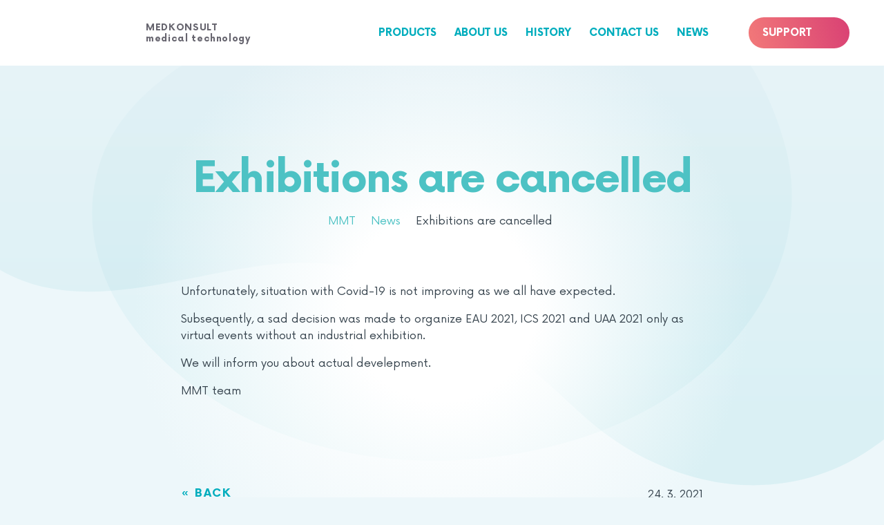

--- FILE ---
content_type: text/html; charset=utf-8
request_url: https://www.mmtsystems.com/news/detail/67
body_size: 2475
content:
<!DOCTYPE html>
<html lang="cs">
<head>
    <meta charset="utf-8">
    <meta http-equiv="X-UA-Compatible" content="IE=edge">
    <meta name="viewport" content="width=device-width, initial-scale=1, shrink-to-fit=no">
    <meta name="description" content="Unfortunately, situation with Covid-19 is not improving as we all have expected.&nbsp;&nbsp;

Subsequently, a sad decision was made to organize EAU 2021, ICS 2021 and UAA 2021 only as virtual events without an industrial exhibition.

We will inform you about actual develepment.

MMT team

&nbsp;

&nbsp;">
    <meta name="keywords" content="">
    <meta name="robots" content="index, follow">
    <meta name="author" content="ESMEDIA Interactive">
    <meta name="twitter:card" content="summary">

    <title>Exhibitions are cancelled | MEDKONSULT Medical Technology | urodynamic equipment</title>

    <meta property="og:url" content="https://www.mmtsystems.com/news/detail/67">
    <meta property="og:title" content="Exhibitions are cancelled | MEDKONSULT Medical Technology | urodynamic equipment">
    <meta property="og:description" content="&lt;p&gt;Unfortunately, situation with Covid-19 is not improving as we all have expected.&amp;nbsp;&amp;nbsp;&lt;/p&gt;

&lt;p&gt;Subsequently, a sad decision was made to organize EAU 2021, ICS 2021 and UAA 2021 only as virtual events without an industrial exhibition.&lt;/p&gt;

&lt;p&gt;We will inform you about actual develepment.&lt;/p&gt;

&lt;p&gt;MMT team&lt;/p&gt;

&lt;p&gt;&amp;nbsp;&lt;/p&gt;

&lt;p&gt;&amp;nbsp;&lt;/p&gt;
">
    <meta property="og:site_name" content="MEDKONSULT Medical Technology | urodynamic equipment">
    <meta property="og:image" content="https://www.mmtsystems.com/images/og-image.png">

    <link rel="apple-touch-icon" sizes="180x180" href="/images/favicon/apple-touch-icon.png">
    <link rel="icon" type="image/png" sizes="32x32" href="/images/favicon/favicon-32x32.png">
    <link rel="icon" type="image/png" sizes="16x16" href="/images/favicon/favicon-16x16.png">
    <link rel="manifest" href="/images/favicon/site.webmanifest">
    <link rel="mask-icon" href="/images/favicon/safari-pinned-tab.svg" color="#00adbd">
    <link rel="shortcut icon" href="/images/favicon/favicon.ico">
    <meta name="msapplication-TileColor" content="#00adbd">
    <meta name="msapplication-config" content="/images/favicon/browserconfig.xml">
    <meta name="theme-color" content="#00adbd">

    <link rel="stylesheet" href="/FrontModule/dist/app.css?2676bfb92e">
    <link rel="stylesheet" href="/FrontModule/dist/news.css?3fea0694a6">

    <!-- Global site tag (gtag.js) - Google Analytics -->
    <script async src="https://www.googletagmanager.com/gtag/js?id=UA-84005043-1"></script>
    <script>
        window.dataLayer = window.dataLayer || [];
        function gtag(){dataLayer.push(arguments);}
        gtag('js', new Date());
        gtag('consent', 'default', {
            'ad_storage': 'denied',
            'analytics_storage': 'denied'
        });
        gtag('config', 'UA-84005043-1');
    </script>
    <script type="text/plain" data-cookiecategory="analytics">
        gtag('consent', 'update', {
            'analytics_storage': 'granted'
        });
    </script>
    <script type="text/plain" data-cookiecategory="marketing">
        gtag('consent', 'update', {
            'ad_storage': 'granted'
        });
    </script>
</head>
<body>

<header class="header">
    <div class="d-flex justify-content-between align-items-center flex-wrap">
        <a class="logo" href="/">
            <svg class="logo-svg">
                <title>mmt</title>
                <use xlink:href="#logo"></use>
            </svg>
            <div class="logo-text">MEDKONSULT<br>medical technology</div>
        </a>
        <button class="main-nav-link collapsed" type="button" data-bs-toggle="collapse" data-bs-target="#navbar" aria-controls="navbar" aria-expanded="false" aria-label="Toggle navigation">
            <div class="icon"><span></span><span></span><span></span><span></span></div><div class="text">MENU</div>
        </button>
        <nav class="navbar navbar-expand-md main-nav">
            <div class="collapse navbar-collapse" id="navbar">
                <ul class="navbar-nav mr-auto">
                    <li class="main-nav__item">
                        <a class="nav-link" href="/#products">Products</a>
                    </li>
                    <li class="main-nav__item">
                        <a class="nav-link" href="/page/about/">About us</a>
                    </li>
                    <li class="main-nav__item">
                        <a class="nav-link" href="/page/history/">History</a>
                    </li>
                    <li class="main-nav__item">
                        <a class="nav-link" href="/page/contact/">Contact us</a>
                    </li>
                    <li class="main-nav__item">
                        <a class="nav-link" href="/news/list/">News</a>
                    </li>
                    <li class="main-nav__item main-nav__item--btn">
                        <a class="nav-link" href="https://support.mmtsystems.com/" target="_blank">Support <svg class="icon"><use xlink:href="#aright"></use></svg></a>
                    </li>
                </ul>
            </div>
        </nav>
    </div>
</header>

<div itemscope itemtype="https://schema.org/Article">
    <section class="hero-page hero-page--news">
        <div class="container-fluid">
            <h1 itemprop="name">Exhibitions are cancelled</h1>
            <meta itemprop="headline" content="Heading">
            <meta itemprop="url" content="https://www.mmtsystems.com/news/detail/67">
            <div itemprop="author" itemscope itemtype="https://schema.org/Organization">
                <meta itemprop="name" content="mmt">
                <meta itemprop="url" content="https://www.mmtsystems.com">
            </div>
<ul class="breadcrumbs">
        <li>
            <a href="/">
                MMT

                <svg class="icon">
                    <use xlink:href="#chright"></use>
                </svg>
            </a>
        </li>
        <li>
            <a href="/news/list/">
                News

                <svg class="icon">
                    <use xlink:href="#chright"></use>
                </svg>
            </a>
        </li>
        <li>
                Exhibitions are cancelled

        </li>
</ul>        </div>
        <div class="bg"><img src="/images/hero-bg.svg" alt=""></div>
    </section>

    <section class="page page--pb">
        <div class="container-fluid">
            <div class="row">
                <div class="col-lg-8 offset-lg-2">
                    <div class="page__content">
                        <p>Unfortunately, situation with Covid-19 is not improving as we all have expected.&nbsp;&nbsp;</p>

<p>Subsequently, a sad decision was made to organize EAU 2021, ICS 2021 and UAA 2021 only as virtual events without an industrial exhibition.</p>

<p>We will inform you about actual develepment.</p>

<p>MMT team</p>

<p>&nbsp;</p>

<p>&nbsp;</p>

                    </div>
                    <div class="d-sm-flex justify-content-between align-items-center mt-5">
                        <a class="btn btn-flat mb-3 mb-sm-0" href="/news/list/">&laquo; Back</a>
                        <div class="news-detail-date" itemprop="datePublished">24. 3. 2021</div>
                    </div>
                </div>
            </div>
        </div>
    </section>
</div>


<footer class="footer">
    <div class="container-fluid">
        <div class="row">
            <div class="col-lg-4 col-sm-6 mb-5 mb-sm-0">
                <p><strong>MMT HEADQUARTERS</strong></p>
                <p><strong>MEDKONSULT medical technology</strong><br>Pasteurova 67/15, Klášterní Hradisko<br>Olomouc / Czech Republic</p>
            </div>
            <div class="col-lg-4 col-sm-6 mb-5 mb-sm-0">
                <ul class="contact-list">
                    <li><a href="tel:+420 581 113 030"><svg class="icon"><use xlink:href="#phone"></use></svg>+420 581 113 030</a></li>
                    <li><a href="mailto:mmt@mmtsystems.com"><svg class="icon"><use xlink:href="#envelope"></use></svg>mmt@mmtsystems.com</a></li>
                </ul>
                <div class="d-flex justify-content-center mt-5">
                    <a class="btn btn-primary btn-icon" href="/page/contact/">Get in touch <svg class="icon"><use xlink:href="#aright"></use></svg></a>
                </div>
            </div>
            <div class="col-lg-4 col-sm-6 mb-5 mb-sm-0">
                <div class="footer-heading">Social</div>
                <ul class="contact-list">
                    <li><a href="https://www.facebook.com/Medkonsult-medical-technology-Olomouc-CZ-320348024838272" target="_blank"><svg class="icon"><use xlink:href="#fb"></use></svg>facebook</a></li>
                </ul>
            </div>
        </div>
        <a href="https://esmedia.cz" rel="noopener noreferrer" target="_blank" class="signature">with <svg class="icon"><use xlink:href="#heart"></use></svg> by <strong>esmedia</strong></a>
    </div>
</footer>

<script src="/FrontModule/dist/vendor.js?3920f38530"></script>
<script src="/FrontModule/dist/app.js?15d71b9b6d"></script><div class="modal fade" id="modal">
<div id="snippet--modal"></div>
</div>
<div id="snippet--scripts">    <script src="/FrontModule/dist/news.js?7834d7e0fb"></script>

</div>
<div id="snippet--flashes"></div>
</body>
</html>

--- FILE ---
content_type: text/css
request_url: https://www.mmtsystems.com/FrontModule/dist/news.css?3fea0694a6
body_size: 4322
content:
.leaflet-image-layer,.leaflet-layer,.leaflet-marker-icon,.leaflet-marker-shadow,.leaflet-pane,.leaflet-pane>canvas,.leaflet-pane>svg,.leaflet-tile,.leaflet-tile-container,.leaflet-zoom-box{position:absolute;left:0;top:0}.leaflet-container{overflow:hidden}.leaflet-marker-icon,.leaflet-marker-shadow,.leaflet-tile{-webkit-user-select:none;-moz-user-select:none;user-select:none;-webkit-user-drag:none}.leaflet-tile::selection{background:transparent}.leaflet-safari .leaflet-tile{image-rendering:-webkit-optimize-contrast}.leaflet-safari .leaflet-tile-container{width:1600px;height:1600px;-webkit-transform-origin:0 0}.leaflet-marker-icon,.leaflet-marker-shadow{display:block}.leaflet-container .leaflet-overlay-pane svg{max-width:none!important;max-height:none!important}.leaflet-container .leaflet-marker-pane img,.leaflet-container .leaflet-shadow-pane img,.leaflet-container .leaflet-tile,.leaflet-container .leaflet-tile-pane img,.leaflet-container img.leaflet-image-layer{max-width:none!important;max-height:none!important;width:auto;padding:0}.leaflet-container img.leaflet-tile{mix-blend-mode:plus-lighter}.leaflet-container.leaflet-touch-zoom{-ms-touch-action:pan-x pan-y;touch-action:pan-x pan-y}.leaflet-container.leaflet-touch-drag{-ms-touch-action:pinch-zoom;touch-action:none;touch-action:pinch-zoom}.leaflet-container.leaflet-touch-drag.leaflet-touch-zoom{-ms-touch-action:none;touch-action:none}.leaflet-container{-webkit-tap-highlight-color:transparent}.leaflet-container a{-webkit-tap-highlight-color:rgba(51,181,229,.4)}.leaflet-tile{filter:inherit;visibility:hidden}.leaflet-tile-loaded{visibility:inherit}.leaflet-zoom-box{width:0;height:0;-moz-box-sizing:border-box;box-sizing:border-box;z-index:800}.leaflet-overlay-pane svg{-moz-user-select:none}.leaflet-pane{z-index:400}.leaflet-tile-pane{z-index:200}.leaflet-overlay-pane{z-index:400}.leaflet-shadow-pane{z-index:500}.leaflet-marker-pane{z-index:600}.leaflet-tooltip-pane{z-index:650}.leaflet-popup-pane{z-index:700}.leaflet-map-pane canvas{z-index:100}.leaflet-map-pane svg{z-index:200}.leaflet-vml-shape{width:1px;height:1px}.lvml{behavior:url(#default#VML);display:inline-block;position:absolute}.leaflet-control{position:relative;z-index:800;pointer-events:visiblePainted;pointer-events:auto}.leaflet-bottom,.leaflet-top{position:absolute;z-index:1000;pointer-events:none}.leaflet-top{top:0}.leaflet-right{right:0}.leaflet-bottom{bottom:0}.leaflet-left{left:0}.leaflet-control{float:left;clear:both}.leaflet-right .leaflet-control{float:right}.leaflet-top .leaflet-control{margin-top:10px}.leaflet-bottom .leaflet-control{margin-bottom:10px}.leaflet-left .leaflet-control{margin-left:10px}.leaflet-right .leaflet-control{margin-right:10px}.leaflet-fade-anim .leaflet-popup{opacity:0;-webkit-transition:opacity .2s linear;-moz-transition:opacity .2s linear;transition:opacity .2s linear}.leaflet-fade-anim .leaflet-map-pane .leaflet-popup{opacity:1}.leaflet-zoom-animated{-webkit-transform-origin:0 0;-ms-transform-origin:0 0;transform-origin:0 0}svg.leaflet-zoom-animated{will-change:transform}.leaflet-zoom-anim .leaflet-zoom-animated{-webkit-transition:-webkit-transform .25s cubic-bezier(0,0,.25,1);-moz-transition:-moz-transform .25s cubic-bezier(0,0,.25,1);transition:transform .25s cubic-bezier(0,0,.25,1)}.leaflet-pan-anim .leaflet-tile,.leaflet-zoom-anim .leaflet-tile{-webkit-transition:none;-moz-transition:none;transition:none}.leaflet-zoom-anim .leaflet-zoom-hide{visibility:hidden}.leaflet-interactive{cursor:pointer}.leaflet-grab{cursor:-webkit-grab;cursor:-moz-grab;cursor:grab}.leaflet-crosshair,.leaflet-crosshair .leaflet-interactive{cursor:crosshair}.leaflet-control,.leaflet-popup-pane{cursor:auto}.leaflet-dragging .leaflet-grab,.leaflet-dragging .leaflet-grab .leaflet-interactive,.leaflet-dragging .leaflet-marker-draggable{cursor:move;cursor:-webkit-grabbing;cursor:-moz-grabbing;cursor:grabbing}.leaflet-image-layer,.leaflet-marker-icon,.leaflet-marker-shadow,.leaflet-pane>svg path,.leaflet-tile-container{pointer-events:none}.leaflet-image-layer.leaflet-interactive,.leaflet-marker-icon.leaflet-interactive,.leaflet-pane>svg path.leaflet-interactive,svg.leaflet-image-layer.leaflet-interactive path{pointer-events:visiblePainted;pointer-events:auto}.leaflet-container{background:#ddd;outline-offset:1px}.leaflet-container a{color:#0078a8}.leaflet-zoom-box{border:2px dotted #38f;background:hsla(0,0%,100%,.5)}.leaflet-container{font-family:Helvetica Neue,Arial,Helvetica,sans-serif;font-size:12px;font-size:.75rem;line-height:1.5}.leaflet-bar{box-shadow:0 1px 5px rgba(0,0,0,.65);border-radius:4px}.leaflet-bar a{background-color:#fff;border-bottom:1px solid #ccc;width:26px;height:26px;line-height:26px;display:block;text-align:center;text-decoration:none;color:#000}.leaflet-bar a,.leaflet-control-layers-toggle{background-position:50% 50%;background-repeat:no-repeat;display:block}.leaflet-bar a:focus,.leaflet-bar a:hover{background-color:#f4f4f4}.leaflet-bar a:first-child{border-top-left-radius:4px;border-top-right-radius:4px}.leaflet-bar a:last-child{border-bottom-left-radius:4px;border-bottom-right-radius:4px;border-bottom:none}.leaflet-bar a.leaflet-disabled{cursor:default;background-color:#f4f4f4;color:#bbb}.leaflet-touch .leaflet-bar a{width:30px;height:30px;line-height:30px}.leaflet-touch .leaflet-bar a:first-child{border-top-left-radius:2px;border-top-right-radius:2px}.leaflet-touch .leaflet-bar a:last-child{border-bottom-left-radius:2px;border-bottom-right-radius:2px}.leaflet-control-zoom-in,.leaflet-control-zoom-out{font:700 18px Lucida Console,Monaco,monospace;text-indent:1px}.leaflet-touch .leaflet-control-zoom-in,.leaflet-touch .leaflet-control-zoom-out{font-size:22px}.leaflet-control-layers{box-shadow:0 1px 5px rgba(0,0,0,.4);background:#fff;border-radius:5px}.leaflet-control-layers-toggle{background-image:url(img/layers.png);width:36px;height:36px}.leaflet-retina .leaflet-control-layers-toggle{background-image:url(img/layers-2x.png);background-size:26px 26px}.leaflet-touch .leaflet-control-layers-toggle{width:44px;height:44px}.leaflet-control-layers-expanded .leaflet-control-layers-toggle,.leaflet-control-layers .leaflet-control-layers-list{display:none}.leaflet-control-layers-expanded .leaflet-control-layers-list{display:block;position:relative}.leaflet-control-layers-expanded{padding:6px 10px 6px 6px;color:#333;background:#fff}.leaflet-control-layers-scrollbar{overflow-y:scroll;overflow-x:hidden;padding-right:5px}.leaflet-control-layers-selector{margin-top:2px;position:relative;top:1px}.leaflet-control-layers label{display:block;font-size:13px;font-size:1.08333em}.leaflet-control-layers-separator{height:0;border-top:1px solid #ddd;margin:5px -10px 5px -6px}.leaflet-default-icon-path{background-image:url(img/marker-icon.png)}.leaflet-container .leaflet-control-attribution{background:#fff;background:hsla(0,0%,100%,.8);margin:0}.leaflet-control-attribution,.leaflet-control-scale-line{padding:0 5px;color:#333;line-height:1.4}.leaflet-control-attribution a{text-decoration:none}.leaflet-control-attribution a:focus,.leaflet-control-attribution a:hover{text-decoration:underline}.leaflet-attribution-flag{display:inline!important;vertical-align:baseline!important;width:1em;height:.6669em}.leaflet-left .leaflet-control-scale{margin-left:5px}.leaflet-bottom .leaflet-control-scale{margin-bottom:5px}.leaflet-control-scale-line{border:2px solid #777;border-top:none;line-height:1.1;padding:2px 5px 1px;white-space:nowrap;-moz-box-sizing:border-box;box-sizing:border-box;background:hsla(0,0%,100%,.8);text-shadow:1px 1px #fff}.leaflet-control-scale-line:not(:first-child){border-top:2px solid #777;border-bottom:none;margin-top:-2px}.leaflet-control-scale-line:not(:first-child):not(:last-child){border-bottom:2px solid #777}.leaflet-touch .leaflet-bar,.leaflet-touch .leaflet-control-attribution,.leaflet-touch .leaflet-control-layers{box-shadow:none}.leaflet-touch .leaflet-bar,.leaflet-touch .leaflet-control-layers{border:2px solid rgba(0,0,0,.2);background-clip:padding-box}.leaflet-popup{position:absolute;text-align:center;margin-bottom:20px}.leaflet-popup-content-wrapper{padding:1px;text-align:left;border-radius:12px}.leaflet-popup-content{margin:13px 24px 13px 20px;line-height:1.3;font-size:13px;font-size:1.08333em;min-height:1px}.leaflet-popup-content p{margin:1.3em 0}.leaflet-popup-tip-container{width:40px;height:20px;position:absolute;left:50%;margin-top:-1px;margin-left:-20px;overflow:hidden;pointer-events:none}.leaflet-popup-tip{width:17px;height:17px;padding:1px;margin:-10px auto 0;pointer-events:auto;-webkit-transform:rotate(45deg);-moz-transform:rotate(45deg);-ms-transform:rotate(45deg);transform:rotate(45deg)}.leaflet-popup-content-wrapper,.leaflet-popup-tip{background:#fff;color:#333;box-shadow:0 3px 14px rgba(0,0,0,.4)}.leaflet-container a.leaflet-popup-close-button{position:absolute;top:0;right:0;border:none;text-align:center;width:24px;height:24px;font:16px/24px Tahoma,Verdana,sans-serif;color:#757575;text-decoration:none;background:transparent}.leaflet-container a.leaflet-popup-close-button:focus,.leaflet-container a.leaflet-popup-close-button:hover{color:#585858}.leaflet-popup-scrolled{overflow:auto}.leaflet-oldie .leaflet-popup-content-wrapper{-ms-zoom:1}.leaflet-oldie .leaflet-popup-tip{width:24px;margin:0 auto;-ms-filter:"progid:DXImageTransform.Microsoft.Matrix(M11=0.70710678, M12=0.70710678, M21=-0.70710678, M22=0.70710678)";filter:progid:DXImageTransform.Microsoft.Matrix(M11=0.70710678,M12=0.70710678,M21=-0.70710678,M22=0.70710678)}.leaflet-oldie .leaflet-control-layers,.leaflet-oldie .leaflet-control-zoom,.leaflet-oldie .leaflet-popup-content-wrapper,.leaflet-oldie .leaflet-popup-tip{border:1px solid #999}.leaflet-div-icon{background:#fff;border:1px solid #666}.leaflet-tooltip{position:absolute;padding:6px;background-color:#fff;border:1px solid #fff;border-radius:3px;color:#222;white-space:nowrap;-webkit-user-select:none;-moz-user-select:none;-ms-user-select:none;user-select:none;pointer-events:none;box-shadow:0 1px 3px rgba(0,0,0,.4)}.leaflet-tooltip.leaflet-interactive{cursor:pointer;pointer-events:auto}.leaflet-tooltip-bottom:before,.leaflet-tooltip-left:before,.leaflet-tooltip-right:before,.leaflet-tooltip-top:before{position:absolute;pointer-events:none;border:6px solid transparent;background:transparent;content:""}.leaflet-tooltip-bottom{margin-top:6px}.leaflet-tooltip-top{margin-top:-6px}.leaflet-tooltip-bottom:before,.leaflet-tooltip-top:before{left:50%;margin-left:-6px}.leaflet-tooltip-top:before{bottom:0;margin-bottom:-12px;border-top-color:#fff}.leaflet-tooltip-bottom:before{top:0;margin-top:-12px;margin-left:-6px;border-bottom-color:#fff}.leaflet-tooltip-left{margin-left:-6px}.leaflet-tooltip-right{margin-left:6px}.leaflet-tooltip-left:before,.leaflet-tooltip-right:before{top:50%;margin-top:-6px}.leaflet-tooltip-left:before{right:0;margin-right:-12px;border-left-color:#fff}.leaflet-tooltip-right:before{left:0;margin-left:-12px;border-right-color:#fff}@media print{.leaflet-control{-webkit-print-color-adjust:exact;print-color-adjust:exact}}.tooltip{--bs-tooltip-zindex:1080;--bs-tooltip-max-width:200px;--bs-tooltip-padding-x:.5rem;--bs-tooltip-padding-y:.25rem;--bs-tooltip-font-size:.875rem;--bs-tooltip-color:var(--bs-body-bg);--bs-tooltip-bg:var(--bs-emphasis-color);--bs-tooltip-border-radius:var(--bs-border-radius);--bs-tooltip-opacity:.9;--bs-tooltip-arrow-width:.8rem;--bs-tooltip-arrow-height:.4rem;z-index:var(--bs-tooltip-zindex);display:block;margin:var(--bs-tooltip-margin);font-family:var(--bs-font-sans-serif);font-style:normal;font-weight:400;line-height:1.5;text-align:left;text-align:start;text-decoration:none;text-shadow:none;text-transform:none;letter-spacing:normal;word-break:normal;white-space:normal;word-spacing:normal;line-break:auto;font-size:var(--bs-tooltip-font-size);word-wrap:break-word;opacity:0}.tooltip.show{opacity:var(--bs-tooltip-opacity)}.tooltip .tooltip-arrow{display:block;width:var(--bs-tooltip-arrow-width);height:var(--bs-tooltip-arrow-height)}.tooltip .tooltip-arrow:before{position:absolute;content:"";border-color:transparent;border-style:solid}.bs-tooltip-auto[data-popper-placement^=top] .tooltip-arrow,.bs-tooltip-top .tooltip-arrow{bottom:calc(var(--bs-tooltip-arrow-height)*-1)}.bs-tooltip-auto[data-popper-placement^=top] .tooltip-arrow:before,.bs-tooltip-top .tooltip-arrow:before{top:-1px;border-left-width:calc(var(--bs-tooltip-arrow-width)*0.5);border-bottom-width:0;border-right-width:calc(var(--bs-tooltip-arrow-width)*0.5);border-top-width:var(--bs-tooltip-arrow-height);border-top-color:var(--bs-tooltip-bg)}.bs-tooltip-auto[data-popper-placement^=right] .tooltip-arrow,.bs-tooltip-end .tooltip-arrow{left:calc(var(--bs-tooltip-arrow-height)*-1);width:var(--bs-tooltip-arrow-height);height:var(--bs-tooltip-arrow-width)}.bs-tooltip-auto[data-popper-placement^=right] .tooltip-arrow:before,.bs-tooltip-end .tooltip-arrow:before{right:-1px;border-left-width:0;border-bottom-width:calc(var(--bs-tooltip-arrow-width)*0.5);border-right-width:var(--bs-tooltip-arrow-height);border-top-width:calc(var(--bs-tooltip-arrow-width)*0.5);border-right-color:var(--bs-tooltip-bg)}.bs-tooltip-auto[data-popper-placement^=bottom] .tooltip-arrow,.bs-tooltip-bottom .tooltip-arrow{top:calc(var(--bs-tooltip-arrow-height)*-1)}.bs-tooltip-auto[data-popper-placement^=bottom] .tooltip-arrow:before,.bs-tooltip-bottom .tooltip-arrow:before{bottom:-1px;border-left-width:calc(var(--bs-tooltip-arrow-width)*0.5);border-bottom-width:var(--bs-tooltip-arrow-height);border-right-width:calc(var(--bs-tooltip-arrow-width)*0.5);border-top-width:0;border-bottom-color:var(--bs-tooltip-bg)}.bs-tooltip-auto[data-popper-placement^=left] .tooltip-arrow,.bs-tooltip-start .tooltip-arrow{right:calc(var(--bs-tooltip-arrow-height)*-1);width:var(--bs-tooltip-arrow-height);height:var(--bs-tooltip-arrow-width)}.bs-tooltip-auto[data-popper-placement^=left] .tooltip-arrow:before,.bs-tooltip-start .tooltip-arrow:before{left:-1px;border-left-width:var(--bs-tooltip-arrow-height);border-bottom-width:calc(var(--bs-tooltip-arrow-width)*0.5);border-right-width:0;border-top-width:calc(var(--bs-tooltip-arrow-width)*0.5);border-left-color:var(--bs-tooltip-bg)}.tooltip-inner{max-width:var(--bs-tooltip-max-width);padding:var(--bs-tooltip-padding-y) var(--bs-tooltip-padding-x);color:var(--bs-tooltip-color);text-align:center;background-color:var(--bs-tooltip-bg);border-radius:var(--bs-tooltip-border-radius)}.breadcrumbs{margin:0;padding:0;font-size:1rem;font-weight:400;color:#36434d;list-style:none;display:flex;align-items:center;justify-content:center;position:relative;z-index:10}.breadcrumbs li{margin-right:6px}.breadcrumbs .icon{margin-left:4px;width:7px;height:14px;background-size:contain;background-position:50%;vertical-align:middle;display:inline-block;fill:#36434d;color:#36434d;position:relative;top:-3px}.breadcrumbs .icon img,.breadcrumbs .icon svg{width:7px;height:14px;display:block}.breadcrumbs .icon circle,.breadcrumbs .icon ellipse,.breadcrumbs .icon line,.breadcrumbs .icon path,.breadcrumbs .icon polygon,.breadcrumbs .icon svg,.breadcrumbs .icon use{fill:#36434d;color:#36434d}.breadcrumbs a{color:#4dc2c4;transition:color .3s}.breadcrumbs a .icon,.breadcrumbs a .icon circle,.breadcrumbs a .icon ellipse,.breadcrumbs a .icon line,.breadcrumbs a .icon path,.breadcrumbs a .icon polygon,.breadcrumbs a .icon svg,.breadcrumbs a .icon use{fill:#36434d;color:#36434d}.breadcrumbs li:hover a{text-decoration:none}.breadcrumbs li:hover .home,.breadcrumbs li:hover .home circle,.breadcrumbs li:hover .home ellipse,.breadcrumbs li:hover .home line,.breadcrumbs li:hover .home path,.breadcrumbs li:hover .home polygon,.breadcrumbs li:hover .home svg,.breadcrumbs li:hover .home use{fill:#4dc2c4;color:#4dc2c4}@media screen and (max-width:992px){.breadcrumbs{flex-wrap:wrap}}@media screen and (max-width:576px){.breadcrumbs{font-size:.75rem}}.hero-page{padding:230px 0 80px;text-align:center;position:relative;z-index:1}.hero-page h1{letter-spacing:-.03em;font-weight:700;font-size:3.75rem;margin-bottom:1.25rem;line-height:1;color:#4dc2c4}.hero-page .bg{position:absolute;left:0;right:0;top:0;z-index:-2}.hero-page .bg img{width:100%}.hero-page--news .container-fluid{position:relative}.hero-page--news .select-year{position:absolute;right:0;top:50%;transform:translateY(-50%);max-width:150px}@media screen and (max-width:992px){.hero-page--news .select-year{position:relative;display:block;transform:none;margin:30px auto 0}}@media screen and (max-width:576px){.hero-page{padding:110px 0 50px}.hero-page h1{font-size:2.5rem}}.news-list{padding:0 0 80px;position:relative;z-index:2}.news-list__item{margin-bottom:2.5rem}.news-list__item .item-wrapper{background-color:hsla(0,0%,100%,.5);box-shadow:0 0 25px rgba(0,0,0,.05);border-radius:0 0 50px 0;display:block;padding:60px 50px 50px 80px}.news-list__item .item-heading{margin-bottom:40px;color:#4dc2c4;font-weight:700;font-size:1.4375rem;line-height:1.25}.news-list__item p{line-height:1.35}.news-list__item .item-wrapper:hover{color:#36434d}.news-list__list{display:flex;flex-wrap:wrap;gap:1.5rem}.news-list__list .news-list__item{display:flex;margin-bottom:0}.news-list__list .item-wrapper-2{display:flex;width:calc(50% - 1rem)}.news-list__list .item-wrapper-2:nth-last-child(2n){transform:translateY(30px)}.news-list__item--hp{margin-bottom:0}.news-list__item--hp:nth-child(2){margin-top:30px}.news-list__item--lg{margin-bottom:100px}.news-list__item--lg .item-wrapper{display:flex;gap:15px 50px}.news-list__item--lg .item-heading{margin-bottom:1.25rem;font-size:2.1875rem}.news-list__item--lg .meta-1{max-width:300px}.news-list__item--lg .meta-2{flex-grow:1}.news-list__item--lg .date{font-weight:700}@media screen and (max-width:992px){.news-list__list{display:flex;flex-wrap:wrap;gap:1.5rem}.news-list__list .item-wrapper-2{display:flex;width:100%;max-width:100%}.news-list__list .item-wrapper-2:nth-last-child(2n){transform:none}}@media screen and (max-width:576px){.news-list{padding:0 0 60px}.news-list__item .item-wrapper{padding:30px 15px}.news-list__item--lg .item-wrapper{padding:30px 15px;flex-wrap:wrap}.news-list__item--lg .meta-1,.news-list__item--lg .meta-2{width:100%}}.page{position:relative;z-index:2}.page--pb{padding:0 0 80px}.page__content ol,.page__content p,.page__content table,.page__content ul{line-height:1.5}.page__content h2,.page__content h3,.page__content h4,.page__content h5,.page__content h6{margin-bottom:1.25rem}.page__content a{color:#00adbd;text-decoration:underline}.page__content a:hover{text-decoration:none}.page__content h2{font-weight:700;font-size:2.25rem;line-height:1.23;margin-bottom:1.75rem}.page__content h3{font-weight:700;font-size:1.5rem;line-height:1.23}.page__content table{width:100%!important}.page__card{background:hsla(0,0%,100%,.5);box-shadow:0 20px 50px rgba(0,0,0,.15);border-radius:50px 0;padding:100px;margin:34px 0 100px}.page__card .line{height:100%;width:1px;display:block;background-color:#c3dde6;content:"";margin:0 auto}.page__card .heading{font-size:1.4375rem;color:#4dc2c4;font-weight:700;display:block;text-align:center}.page__card .heading strong{color:#00adbd;font-weight:700}.page__card-2{margin-bottom:50px}.page__card-2:last-child{margin-bottom:130px}.page__card-2 .thumb{filter:drop-shadow(0 20px 50px rgba(0,0,0,.15));overflow:hidden}.page__card-2 .thumb img{border-radius:5px}.page__card-2 strong{color:#4dc2c4}.page__card-2 .heading{margin-bottom:1rem;letter-spacing:.05em;font-weight:700;text-transform:uppercase;font-size:1rem}.page__card-3{display:flex}.page__card-3 .card-content{width:50%;padding:100px 0}.page__card-3 .card-content .heading{margin-bottom:1.25rem;text-transform:uppercase;letter-spacing:.05em;line-height:1.25;font-weight:700;font-size:1rem}.page__card-3 .card-content a:not(.btn){font-weight:700;color:#00adbd}.page__card-3 .card-content-wrapper{max-width:360px;margin-left:auto;margin-right:110px}.page__card-3 .card-thumb{width:50%}.page__card-3 .card-thumb .heading{padding:75px 100px;border:2px solid hsla(0,0%,100%,.5);border-radius:0 0 50px 0;color:#fff;font-weight:700;font-size:2.5rem;margin-bottom:0;position:relative;z-index:10}.page__card-3 .card-thumb-wrapper{background-color:#00adbd;display:flex;align-items:center;justify-content:center;border-radius:50px 0 0 0;margin-top:-100px;height:calc(100% + 100px);position:relative;overflow:hidden}.page__card-3 .card-thumb-wrapper .bg{position:absolute;left:0;right:0;bottom:0;top:0;display:block}.page__card-3 .card-thumb-wrapper .bg img{width:100%;height:100%;display:block;object-fit:cover}@media screen and (max-width:576px){.page__card{padding:30px;margin:34px 0 40px}.page__card-2{padding:0;margin:0 0 40px}.page__card-2:last-child{margin-bottom:60px}.page__card-3{flex-wrap:wrap}.page__card-3 .card-content{width:100%;padding:15px}.page__card-3 .card-content-wrapper{margin:0;max-width:100%}.page__card-3 .card-thumb{width:100%;display:block}.page__card-3 .card-thumb .heading{font-size:1.5rem;padding:15px;margin:30px 15px}.page__card-3 .card-thumb-wrapper{margin:30px 15px;height:auto}}

--- FILE ---
content_type: application/javascript
request_url: https://www.mmtsystems.com/FrontModule/dist/app.js?15d71b9b6d
body_size: 5180
content:
!function(){"use strict";var e,t={2790:function(e,t,o){var n=o(4221),i=(o(5846),o(2897)),r=o.n(i),s=o(5042),a=o.n(s),l=new(r())({id:"logo",use:"logo-usage",viewBox:"0 0 131 45",content:'<symbol viewBox="0 0 131 45" fill="none" xmlns="http://www.w3.org/2000/svg" id="logo">\r\n<g clip-path="url(#logo_clip0_1230_488)">\r\n<path d="M130.684 37.1178C125.934 36.9503 122.134 33.5791 122.134 28.7478V17.031C122.134 16.8614 122.006 16.7119 121.817 16.7119H117.775C117.626 16.7119 117.458 16.5429 117.458 16.3926V13.3909C117.458 13.2423 117.619 13.0711 117.766 13.0711L121.813 13.0718C121.997 13.0718 122.134 12.9284 122.134 12.7525L122.135 8.20148C122.135 8.0512 122.302 7.88239 122.451 7.88239H126.008C126.156 7.88239 126.325 8.0441 126.325 8.19222L126.323 12.7525C126.323 12.9275 126.466 13.0718 126.636 13.0718L130.693 13.0711C130.84 13.0711 131 13.2423 131 13.3909V16.3926C131 16.5429 130.833 16.7119 130.684 16.7119H126.64C126.463 16.7119 126.322 16.856 126.322 17.031L126.318 28.7478C126.317 31.2502 128.264 33.2989 130.709 33.4499C130.88 33.4604 131 33.6081 131 33.7672V36.7976C131 37.0177 130.807 37.1217 130.684 37.1178ZM105.866 12.7453C110.763 12.7453 114.732 16.7485 114.732 21.6864V36.3138C114.732 36.4643 114.565 36.6331 114.416 36.6331H110.859C110.712 36.6331 110.542 36.4714 110.542 36.3231L110.549 21.1212C110.55 18.5189 108.457 16.4098 105.877 16.4098C103.297 16.4098 101.205 18.5189 101.205 21.1212L101.198 36.3138C101.198 36.4643 101.03 36.6331 100.881 36.6331H97.324C97.1771 36.6331 97.0075 36.4714 97.0075 36.3231L97.0118 21.1212C97.0127 18.5189 94.9203 16.4098 92.3403 16.4098C89.7603 16.4098 87.6632 18.5189 87.6632 21.1212V36.3138C87.6632 36.4643 87.4958 36.6331 87.3464 36.6331H83.7893C83.6425 36.6331 83.4729 36.4714 83.4729 36.3231L83.4768 21.1212C83.4776 18.5189 81.3848 16.4098 78.8052 16.4098C76.2248 16.4098 74.1333 18.5189 74.1333 21.1212L74.1286 36.3138C74.1286 36.4643 73.9608 36.6331 73.8121 36.6331H70.2547C70.1078 36.6331 69.9379 36.4714 69.9379 36.3231L69.9464 21.107C69.9481 18.5049 67.837 16.3952 65.2565 16.3952C62.6756 16.3952 60.5897 18.5189 60.5901 21.1212L60.5935 36.3138C60.594 36.4643 60.4261 36.6331 60.2771 36.6331H56.7196C56.5728 36.6331 56.4032 36.4714 56.4032 36.3231L56.3908 13.384C56.3908 13.2322 56.5629 13.0647 56.7133 13.0647H59.5674C59.7169 13.0647 59.8842 13.2335 59.8842 13.384V15.0441C59.8842 15.3238 60.2109 15.4648 60.4133 15.2801C61.8468 13.9752 63.7765 12.7453 65.8902 12.7453C68.3929 12.7453 70.2504 13.8587 71.7894 15.6355C71.9 15.7632 72.1071 15.7986 72.2596 15.6448C73.88 13.8628 76.2081 12.7453 78.7946 12.7453C81.3784 12.7453 83.7039 13.8601 85.324 15.639C85.4513 15.7787 85.6652 15.7867 85.7976 15.6411C87.4185 13.8613 89.7445 12.7453 92.3296 12.7453C94.9152 12.7453 97.242 13.862 98.8625 15.6425C98.9897 15.7824 99.2011 15.7876 99.3339 15.642C100.954 13.8613 103.281 12.7453 105.866 12.7453Z" fill="#00ADBD" />\r\n<path d="M39.5609 43.2266C33.8296 45.5729 25.0213 45.4015 19.1563 43.8166C13.2475 42.2198 7.86565 39.1005 3.47295 34.8158C-0.217538 31.2157 -1.11126 25.6168 1.49093 21.0717C4.66834 15.5212 11.8255 13.7965 17.1515 17.2771C19.5547 18.8757 22.1695 20.852 25.051 21.6308C27.6624 22.3364 30.4743 22.4097 33.1216 21.891C39.9679 20.491 46.4469 25.7451 46.4469 32.8646C46.4469 37.5433 43.6018 41.5518 39.5609 43.2266Z" fill="#96D5D2" />\r\n<path d="M31.0583 43.1975C25.3602 40.7696 19.2522 34.3671 16.2157 29.0641C13.1576 23.7216 11.5392 17.6781 11.4378 11.5155C11.3522 6.33856 14.6455 1.74197 19.6728 0.383733C25.8111 -1.27529 32.0809 2.60927 33.4068 8.86792C33.9852 11.7127 34.4483 14.9745 35.9399 17.5799C37.2918 19.9413 39.2287 21.9984 41.4641 23.5188C47.2873 27.4113 48.1845 35.7469 43.1927 40.781C39.9119 44.0896 35.0897 44.8949 31.0583 43.1975Z" fill="#7ED3F7" />\r\n<path d="M46.093 35.6808C46.938 32.3735 46.242 28.785 44.1428 26.0315C41.655 22.7903 37.4617 21.0032 33.1216 21.8908C30.4745 22.4099 27.662 22.3367 25.051 21.6311C22.1695 20.8523 19.5547 18.8754 17.1515 17.2769C15.462 16.1732 13.5883 15.5929 11.716 15.4924C12.3066 20.2597 13.8191 24.877 16.2156 29.0641C19.2522 34.3671 25.3602 40.7692 31.0583 43.1978C35.0897 44.8949 39.9124 44.0894 43.1927 40.7812C44.595 39.367 45.5946 37.6208 46.093 35.6808Z" fill="#4DC2C4" />\r\n</g>\r\n<defs>\r\n<clipPath id="logo_clip0_1230_488">\r\n<rect width="131" height="45" fill="white" />\r\n</clipPath>\r\n</defs>\r\n</symbol>'}),c=(a().add(l),new(r())({id:"aright",use:"aright-usage",viewBox:"0 0 25 16",content:'<symbol viewBox="0 0 25 16" xmlns="http://www.w3.org/2000/svg" id="aright">\r\n<path fill-rule="evenodd" clip-rule="evenodd" d="M0 8C0 7.76429 0.0940626 7.53823 0.261495 7.37155C0.428928 7.20487 0.656015 7.11124 0.8928 7.11124H21.9504L16.3311 1.51913C16.1635 1.35225 16.0693 1.1259 16.0693 0.889887C16.0693 0.653874 16.1635 0.427528 16.3311 0.260642C16.4987 0.0937555 16.7261 5.56065e-09 16.9632 0C17.2003 -5.56065e-09 17.4277 0.0937555 17.5953 0.260642L24.7377 7.37075C24.8209 7.45331 24.8868 7.55139 24.9318 7.65937C24.9768 7.76734 25 7.8831 25 8C25 8.1169 24.9768 8.23266 24.9318 8.34063C24.8868 8.44861 24.8209 8.54669 24.7377 8.62924L17.5953 15.7394C17.4277 15.9062 17.2003 16 16.9632 16C16.7261 16 16.4987 15.9062 16.3311 15.7394C16.1635 15.5725 16.0693 15.3461 16.0693 15.1101C16.0693 14.8741 16.1635 14.6478 16.3311 14.4809L21.9504 8.88876H0.8928C0.656015 8.88876 0.428928 8.79513 0.261495 8.62845C0.0940626 8.46178 0 8.23571 0 8Z" />\r\n</symbol>'})),C=(a().add(c),new(r())({id:"phone",use:"phone-usage",viewBox:"0 0 21 21",content:'<symbol viewBox="0 0 21 21" xmlns="http://www.w3.org/2000/svg" id="phone">\r\n<path d="M19.5578 1.47656L15.4953 0.539062C15.0656 0.421875 14.5969 0.65625 14.4016 1.08594L12.5266 5.46094C12.3703 5.85156 12.4875 6.28125 12.8 6.55469L15.1828 8.50781C13.7766 11.4766 11.3156 13.9766 8.26875 15.4219L6.31563 13.0391C6.04219 12.7266 5.6125 12.6094 5.22188 12.7656L0.846875 14.6406C0.417188 14.8359 0.221875 15.3047 0.3 15.7344L1.2375 19.7969C1.35469 20.2266 1.70625 20.5 2.175 20.5C12.175 20.5 20.3 12.4141 20.3 2.375C20.3 1.94531 19.9875 1.59375 19.5578 1.47656Z" />\r\n<a href="mailto:mmt@mmtsystems.com">\r\n<rect fill-opacity="0" x="0.3" y="0.5" width="26.9" height="30" />\r\n</a>\r\n</symbol>'})),d=(a().add(C),new(r())({id:"envelope",use:"envelope-usage",viewBox:"0 0 21 15",content:'<symbol viewBox="0 0 21 15" xmlns="http://www.w3.org/2000/svg" id="envelope">\r\n<path d="M19.9094 4.96094C19.0109 5.66406 17.8781 6.52344 13.8938 9.41406C13.1125 10 11.6672 11.2891 10.3 11.2891C8.89375 11.2891 7.4875 10 6.66719 9.41406C2.68281 6.52344 1.55 5.66406 0.651563 4.96094C0.495313 4.84375 0.3 4.96094 0.3 5.15625V13.125C0.3 14.1797 1.12031 15 2.175 15H18.425C19.4406 15 20.3 14.1797 20.3 13.125V5.15625C20.3 4.96094 20.0656 4.84375 19.9094 4.96094ZM10.3 10C11.1984 10.0391 12.4875 8.86719 13.1516 8.39844C18.3469 4.64844 18.7375 4.29688 19.9094 3.35938C20.1438 3.20312 20.3 2.92969 20.3 2.61719V1.875C20.3 0.859375 19.4406 0 18.425 0H2.175C1.12031 0 0.3 0.859375 0.3 1.875V2.61719C0.3 2.92969 0.417188 3.20312 0.651563 3.35938C1.82344 4.29688 2.21406 4.64844 7.40938 8.39844C8.07344 8.86719 9.3625 10.0391 10.3 10Z" />\r\n</symbol>'})),u=(a().add(d),new(r())({id:"fb",use:"fb-usage",viewBox:"0 0 18 19",content:'<symbol viewBox="0 0 18 19" fill="none" xmlns="http://www.w3.org/2000/svg" id="fb">\r\n<path d="M17.55 1.72656C17.55 1.21875 17.0813 0.75 16.5734 0.75H0.9875C0.479688 0.75 0.0500002 1.21875 0.0500002 1.72656V17.3125C0.0500002 17.8203 0.479688 18.25 0.9875 18.25H9.38594V11.4922H7.08125V8.83594H9.38594V6.88281C9.38594 4.65625 10.7531 3.40625 12.7844 3.40625C13.7219 3.40625 14.5813 3.48438 14.8156 3.52344V5.86719H13.4094C12.3156 5.86719 12.1203 6.41406 12.1203 7.15625V8.83594H14.7375L14.3859 11.4922H12.1203V18.25H16.5734C17.0813 18.25 17.55 17.8203 17.55 17.3125V1.72656Z" fill="white" />\r\n</symbol>'})),p=(a().add(u),new(r())({id:"heart",use:"heart-usage",viewBox:"0 0 15 12",content:'<symbol viewBox="0 0 15 12" xmlns="http://www.w3.org/2000/svg" id="heart">\r\n<path d="M12.7305 1.22461C11.334 0.03125 9.27734 0.259766 7.98242 1.58008L7.5 2.08789L6.99219 1.58008C5.72266 0.259766 3.64062 0.03125 2.24414 1.22461C0.644531 2.5957 0.568359 5.0332 1.99023 6.50586L6.91602 11.584C7.2207 11.9141 7.75391 11.9141 8.05859 11.584L12.9844 6.50586C14.4062 5.0332 14.3301 2.5957 12.7305 1.22461Z" />\r\n</symbol>'})),w=(a().add(p),o(7053));window.Noty=window.noty=o(3413),window.naja=n.Ay,n.Ay.initialize(),w.initOnLoad(),window.addEventListener("load",(function(){var e=initCookieConsent();if(e.run({current_lang:"en",autoclear_cookies:!0,page_scripts:!0,onAccept:function(){e.allowedCategory("analytics")&&gtag("consent","update",{analytics_storage:"granted"}),e.allowedCategory("marketing")&&gtag("consent","update",{ad_storage:"granted"})},languages:{en:{consent_modal:{title:"We use cookies on our website",description:'We use these cookies to provide basic functionality, personalise your experience, improve our websites and in some cases use them for marketing purposes.&nbsp;<button type="button" data-cc="c-settings" class="cc-link">Settings</button>',primary_btn:{text:"Accept all cookies",role:"accept_all"},secondary_btn:{text:"Disable",role:"accept_necessary"}},settings_modal:{title:"Your consent preferences",save_settings_btn:"Save and continue",accept_all_btn:"Accept all cookies",reject_all_btn:"Disable all",close_btn_label:"Close",cookie_table_headers:[{col1:"Name"},{col2:"Domain"},{col3:"Expires"},{col4:"Description"}],blocks:[{title:"Use of cookies 📢",description:'We use these cookies to provide basic functionality, personalise your experience, improve our websites and in some cases use them for marketing purposes. <a href="https://www.arws.cz/info/cookies">More about cookie policy.</a>'},{title:"Necessary cookies",description:"Without these cookies this website would not work at all.",toggle:{value:"necessary",enabled:!0,readonly:!0},cookie_table:[{col1:"PHPSESSID",col2:"www.mmtsystems.com",col3:"14 days",col4:"This cookie helps to identify users on the server across requests."},{col1:"cc_cookie",col2:"www.mmtsystems.com",col3:"1 hour",col4:"This cookie is necessary for storing information about consent of cookies."}]},{title:"Analytical cookies",description:"Analytical cookies help website owners to understand how visitors interact with websites by collecting and reporting information anonymously.",toggle:{value:"analytics",enabled:!1,readonly:!1}},{title:"Marketing cookies",description:"Marketing cookies are used to track visitors across websites. The intention is to display ads that are relevant and engaging for the individual user and thereby more valuable for publishers and third party advertisers.",toggle:{value:"marketing",enabled:!1,readonly:!1}}]}}}}),document.getElementById("c-inr")){var t=document.createElement("button");t.classList.add("btn-close-cookies"),t.innerText="x",document.getElementById("c-inr").appendChild(t),t.addEventListener("click",(function(){e.hide()}))}document.querySelector("#cookiesPreferences")&&document.querySelector("#cookiesPreferences").addEventListener("click",(function(){e.showSettings()}))}))},2536:function(){}},o={};function n(e){var i=o[e];if(void 0!==i)return i.exports;var r=o[e]={exports:{}};return t[e].call(r.exports,r,r.exports,n),r.exports}n.m=t,e=[],n.O=function(t,o,i,r){if(!o){var s=1/0;for(C=0;C<e.length;C++){o=e[C][0],i=e[C][1],r=e[C][2];for(var a=!0,l=0;l<o.length;l++)(!1&r||s>=r)&&Object.keys(n.O).every((function(e){return n.O[e](o[l])}))?o.splice(l--,1):(a=!1,r<s&&(s=r));if(a){e.splice(C--,1);var c=i();void 0!==c&&(t=c)}}return t}r=r||0;for(var C=e.length;C>0&&e[C-1][2]>r;C--)e[C]=e[C-1];e[C]=[o,i,r]},n.n=function(e){var t=e&&e.__esModule?function(){return e.default}:function(){return e};return n.d(t,{a:t}),t},n.d=function(e,t){for(var o in t)n.o(t,o)&&!n.o(e,o)&&Object.defineProperty(e,o,{enumerable:!0,get:t[o]})},n.g=function(){if("object"==typeof globalThis)return globalThis;try{return this||new Function("return this")()}catch(e){if("object"==typeof window)return window}}(),n.o=function(e,t){return Object.prototype.hasOwnProperty.call(e,t)},n.r=function(e){"undefined"!=typeof Symbol&&Symbol.toStringTag&&Object.defineProperty(e,Symbol.toStringTag,{value:"Module"}),Object.defineProperty(e,"__esModule",{value:!0})},n.j=524,function(){var e={524:0};n.O.j=function(t){return 0===e[t]};var t=function(t,o){var i,r,s=o[0],a=o[1],l=o[2],c=0;if(s.some((function(t){return 0!==e[t]}))){for(i in a)n.o(a,i)&&(n.m[i]=a[i]);if(l)var C=l(n)}for(t&&t(o);c<s.length;c++)r=s[c],n.o(e,r)&&e[r]&&e[r][0](),e[r]=0;return n.O(C)},o=self.webpackChunkesmedia_cms=self.webpackChunkesmedia_cms||[];o.forEach(t.bind(null,0)),o.push=t.bind(null,o.push.bind(o))}(),n.O(void 0,[121],(function(){return n(2790)}));var i=n.O(void 0,[121],(function(){return n(2536)}));i=n.O(i)}();

--- FILE ---
content_type: application/javascript
request_url: https://www.mmtsystems.com/FrontModule/dist/news.js?7834d7e0fb
body_size: 885
content:
!function(){"use strict";var n,e={4384:function(n,e,r){r(9875);var t=r(2897),o=r.n(t),i=r(5042),u=r.n(i),f=new(o())({id:"chright",use:"chright-usage",viewBox:"0 0 7 10",content:'<symbol viewBox="0 0 7 10" fill="none" xmlns="http://www.w3.org/2000/svg" id="chright">\r\n<path d="M6.36129 5.24023C6.55465 5.04688 6.55465 4.72461 6.36129 4.53125L2.19332 0.341797C1.97848 0.148438 1.65621 0.148438 1.46285 0.341797L0.968711 0.835938C0.775352 1.0293 0.775352 1.35156 0.968711 1.56641L4.2773 4.875L0.968711 8.20508C0.775352 8.41992 0.775352 8.74219 0.968711 8.93555L1.46285 9.42969C1.65621 9.62305 1.97848 9.62305 2.19332 9.42969L6.36129 5.24023Z" fill="#1F414D" />\r\n</symbol>'});u().add(f)},7982:function(){}},r={};function t(n){var o=r[n];if(void 0!==o)return o.exports;var i=r[n]={exports:{}};return e[n].call(i.exports,i,i.exports,t),i.exports}t.m=e,n=[],t.O=function(e,r,o,i){if(!r){var u=1/0;for(a=0;a<n.length;a++){r=n[a][0],o=n[a][1],i=n[a][2];for(var f=!0,c=0;c<r.length;c++)(!1&i||u>=i)&&Object.keys(t.O).every((function(n){return t.O[n](r[c])}))?r.splice(c--,1):(f=!1,i<u&&(u=i));if(f){n.splice(a--,1);var l=o();void 0!==l&&(e=l)}}return e}i=i||0;for(var a=n.length;a>0&&n[a-1][2]>i;a--)n[a]=n[a-1];n[a]=[r,o,i]},t.n=function(n){var e=n&&n.__esModule?function(){return n.default}:function(){return n};return t.d(e,{a:e}),e},t.d=function(n,e){for(var r in e)t.o(e,r)&&!t.o(n,r)&&Object.defineProperty(n,r,{enumerable:!0,get:e[r]})},t.g=function(){if("object"==typeof globalThis)return globalThis;try{return this||new Function("return this")()}catch(n){if("object"==typeof window)return window}}(),t.o=function(n,e){return Object.prototype.hasOwnProperty.call(n,e)},t.r=function(n){"undefined"!=typeof Symbol&&Symbol.toStringTag&&Object.defineProperty(n,Symbol.toStringTag,{value:"Module"}),Object.defineProperty(n,"__esModule",{value:!0})},t.j=946,function(){var n={946:0};t.O.j=function(e){return 0===n[e]};var e=function(e,r){var o,i,u=r[0],f=r[1],c=r[2],l=0;if(u.some((function(e){return 0!==n[e]}))){for(o in f)t.o(f,o)&&(t.m[o]=f[o]);if(c)var a=c(t)}for(e&&e(r);l<u.length;l++)i=u[l],t.o(n,i)&&n[i]&&n[i][0](),n[i]=0;return t.O(a)},r=self.webpackChunkesmedia_cms=self.webpackChunkesmedia_cms||[];r.forEach(e.bind(null,0)),r.push=e.bind(null,r.push.bind(r))}(),t.O(void 0,[121],(function(){return t(4384)}));var o=t.O(void 0,[121],(function(){return t(7982)}));o=t.O(o)}();

--- FILE ---
content_type: application/javascript
request_url: https://www.mmtsystems.com/FrontModule/dist/vendor.js?3920f38530
body_size: 101567
content:
(self.webpackChunkesmedia_cms=self.webpackChunkesmedia_cms||[]).push([[121],{3424:function(t,e,i){"use strict";if(i.d(e,{UD:function(){return f},n4:function(){return p}}),!/^5(24|30)$/.test(i.j))var n=i(7310);if(!/^5(24|30)$/.test(i.j))var o=i(6979);if(!/^5(24|30)$/.test(i.j))var s=i(3341);if(!/^5(24|30)$/.test(i.j))var r=i(5128);if(!/^5(24|30)$/.test(i.j))var a=i(1206);if(!/^5(24|30)$/.test(i.j))var l=i(571);if(!/^5(24|30)$/.test(i.j))var u=i(844);if(!/^5(24|30)$/.test(i.j))var c=i(5581);var h={placement:"bottom",modifiers:[],strategy:"absolute"};function d(){for(var t=arguments.length,e=new Array(t),i=0;i<t;i++)e[i]=arguments[i];return!e.some((function(t){return!(t&&"function"==typeof t.getBoundingClientRect)}))}function f(t){void 0===t&&(t={});var e=t,i=e.defaultModifiers,f=void 0===i?[]:i,p=e.defaultOptions,m=void 0===p?h:p;return function(t,e,i){void 0===i&&(i=m);var p={placement:"bottom",orderedModifiers:[],options:Object.assign({},h,m),modifiersData:{},elements:{reference:t,popper:e},attributes:{},styles:{}},_=[],g=!1,v={state:p,setOptions:function(i){var n="function"==typeof i?i(p.options):i;y(),p.options=Object.assign({},m,p.options,n),p.scrollParents={reference:(0,c.vq)(t)?(0,s.A)(t):t.contextElement?(0,s.A)(t.contextElement):[],popper:(0,s.A)(e)};var o=(0,a.A)((0,u.A)([].concat(f,p.options.modifiers)));return p.orderedModifiers=o.filter((function(t){return t.enabled})),p.orderedModifiers.forEach((function(t){var e=t.name,i=t.options,n=void 0===i?{}:i,o=t.effect;if("function"==typeof o){var s=o({state:p,name:e,instance:v,options:n}),r=function(){};_.push(s||r)}})),v.update()},forceUpdate:function(){if(!g){var t=p.elements,e=t.reference,i=t.popper;if(d(e,i)){p.rects={reference:(0,n.A)(e,(0,r.A)(i),"fixed"===p.options.strategy),popper:(0,o.A)(i)},p.reset=!1,p.placement=p.options.placement,p.orderedModifiers.forEach((function(t){return p.modifiersData[t.name]=Object.assign({},t.data)}));for(var s=0;s<p.orderedModifiers.length;s++)if(!0!==p.reset){var a=p.orderedModifiers[s],l=a.fn,u=a.options,c=void 0===u?{}:u,h=a.name;"function"==typeof l&&(p=l({state:p,options:c,name:h,instance:v})||p)}else p.reset=!1,s=-1}}},update:(0,l.A)((function(){return new Promise((function(t){v.forceUpdate(),t(p)}))})),destroy:function(){y(),g=!0}};if(!d(t,e))return v;function y(){_.forEach((function(t){return t()})),_=[]}return v.setOptions(i).then((function(t){!g&&i.onFirstUpdate&&i.onFirstUpdate(t)})),v}}var p=/^5(24|30)$/.test(i.j)?null:f()},5446:function(t,e,i){"use strict";if(i.d(e,{A:function(){return o}}),!/^5(24|30)$/.test(i.j))var n=i(5581);function o(t,e){var i=e.getRootNode&&e.getRootNode();if(t.contains(e))return!0;if(i&&(0,n.Ng)(i)){var o=e;do{if(o&&t.isSameNode(o))return!0;o=o.parentNode||o.host}while(o)}return!1}},6354:function(t,e,i){"use strict";if(i.d(e,{A:function(){return a}}),!/^5(24|30)$/.test(i.j))var n=i(5581);if(!/^5(24|30)$/.test(i.j))var o=i(6906);if(!/^5(24|30)$/.test(i.j))var s=i(8979);if(!/^5(24|30)$/.test(i.j))var r=i(2283);function a(t,e,i){void 0===e&&(e=!1),void 0===i&&(i=!1);var a=t.getBoundingClientRect(),l=1,u=1;e&&(0,n.sb)(t)&&(l=t.offsetWidth>0&&(0,o.LI)(a.width)/t.offsetWidth||1,u=t.offsetHeight>0&&(0,o.LI)(a.height)/t.offsetHeight||1);var c=((0,n.vq)(t)?(0,s.A)(t):window).visualViewport,h=!(0,r.A)()&&i,d=(a.left+(h&&c?c.offsetLeft:0))/l,f=(a.top+(h&&c?c.offsetTop:0))/u,p=a.width/l,m=a.height/u;return{width:p,height:m,top:f,right:d+p,bottom:f+m,left:d,x:d,y:f}}},2883:function(t,e,i){"use strict";if(i.d(e,{A:function(){return v}}),!/^5(24|30)$/.test(i.j))var n=i(4278);if(!/^5(24|30)$/.test(i.j))var o=i(5487);if(!/^5(24|30)$/.test(i.j))var s=i(8848);if(!/^5(24|30)$/.test(i.j))var r=i(3341);if(!/^5(24|30)$/.test(i.j))var a=i(5128);if(!/^5(24|30)$/.test(i.j))var l=i(9760);if(!/^5(24|30)$/.test(i.j))var u=i(271);if(!/^5(24|30)$/.test(i.j))var c=i(5581);if(!/^5(24|30)$/.test(i.j))var h=i(6354);if(!/^5(24|30)$/.test(i.j))var d=i(2083);if(!/^5(24|30)$/.test(i.j))var f=i(5446);if(!/^5(24|30)$/.test(i.j))var p=i(7604);if(!/^5(24|30)$/.test(i.j))var m=i(4426);if(!/^5(24|30)$/.test(i.j))var _=i(6906);function g(t,e,i){return e===n.R9?(0,m.A)((0,o.A)(t,i)):(0,c.vq)(e)?function(t,e){var i=(0,h.A)(t,!1,"fixed"===e);return i.top=i.top+t.clientTop,i.left=i.left+t.clientLeft,i.bottom=i.top+t.clientHeight,i.right=i.left+t.clientWidth,i.width=t.clientWidth,i.height=t.clientHeight,i.x=i.left,i.y=i.top,i}(e,i):(0,m.A)((0,s.A)((0,l.A)(t)))}function v(t,e,i,n){var o="clippingParents"===e?function(t){var e=(0,r.A)((0,d.A)(t)),i=["absolute","fixed"].indexOf((0,u.A)(t).position)>=0&&(0,c.sb)(t)?(0,a.A)(t):t;return(0,c.vq)(i)?e.filter((function(t){return(0,c.vq)(t)&&(0,f.A)(t,i)&&"body"!==(0,p.A)(t)})):[]}(t):[].concat(e),s=[].concat(o,[i]),l=s[0],h=s.reduce((function(e,i){var o=g(t,i,n);return e.top=(0,_.T9)(o.top,e.top),e.right=(0,_.jk)(o.right,e.right),e.bottom=(0,_.jk)(o.bottom,e.bottom),e.left=(0,_.T9)(o.left,e.left),e}),g(t,l,n));return h.width=h.right-h.left,h.height=h.bottom-h.top,h.x=h.left,h.y=h.top,h}},7310:function(t,e,i){"use strict";if(i.d(e,{A:function(){return h}}),!/^5(24|30)$/.test(i.j))var n=i(6354);if(!/^5(24|30)$/.test(i.j))var o=i(3318);if(!/^5(24|30)$/.test(i.j))var s=i(7604);if(!/^5(24|30)$/.test(i.j))var r=i(5581);if(!/^5(24|30)$/.test(i.j))var a=i(793);if(!/^5(24|30)$/.test(i.j))var l=i(9760);if(!/^5(24|30)$/.test(i.j))var u=i(134);if(!/^5(24|30)$/.test(i.j))var c=i(6906);function h(t,e,i){void 0===i&&(i=!1);var h=(0,r.sb)(e),d=(0,r.sb)(e)&&function(t){var e=t.getBoundingClientRect(),i=(0,c.LI)(e.width)/t.offsetWidth||1,n=(0,c.LI)(e.height)/t.offsetHeight||1;return 1!==i||1!==n}(e),f=(0,l.A)(e),p=(0,n.A)(t,d,i),m={scrollLeft:0,scrollTop:0},_={x:0,y:0};return(h||!h&&!i)&&(("body"!==(0,s.A)(e)||(0,u.A)(f))&&(m=(0,o.A)(e)),(0,r.sb)(e)?((_=(0,n.A)(e,!0)).x+=e.clientLeft,_.y+=e.clientTop):f&&(_.x=(0,a.A)(f))),{x:p.left+m.scrollLeft-_.x,y:p.top+m.scrollTop-_.y,width:p.width,height:p.height}}},271:function(t,e,i){"use strict";if(i.d(e,{A:function(){return o}}),!/^5(24|30)$/.test(i.j))var n=i(8979);function o(t){return(0,n.A)(t).getComputedStyle(t)}},9760:function(t,e,i){"use strict";if(i.d(e,{A:function(){return o}}),!/^5(24|30)$/.test(i.j))var n=i(5581);function o(t){return(((0,n.vq)(t)?t.ownerDocument:t.document)||window.document).documentElement}},8848:function(t,e,i){"use strict";if(i.d(e,{A:function(){return l}}),!/^5(24|30)$/.test(i.j))var n=i(9760);if(!/^5(24|30)$/.test(i.j))var o=i(271);if(!/^5(24|30)$/.test(i.j))var s=i(793);if(!/^5(24|30)$/.test(i.j))var r=i(222);if(!/^5(24|30)$/.test(i.j))var a=i(6906);function l(t){var e,i=(0,n.A)(t),l=(0,r.A)(t),u=null==(e=t.ownerDocument)?void 0:e.body,c=(0,a.T9)(i.scrollWidth,i.clientWidth,u?u.scrollWidth:0,u?u.clientWidth:0),h=(0,a.T9)(i.scrollHeight,i.clientHeight,u?u.scrollHeight:0,u?u.clientHeight:0),d=-l.scrollLeft+(0,s.A)(t),f=-l.scrollTop;return"rtl"===(0,o.A)(u||i).direction&&(d+=(0,a.T9)(i.clientWidth,u?u.clientWidth:0)-c),{width:c,height:h,x:d,y:f}}},6233:function(t,e,i){"use strict";function n(t){return{scrollLeft:t.scrollLeft,scrollTop:t.scrollTop}}i.d(e,{A:function(){return n}})},6979:function(t,e,i){"use strict";if(i.d(e,{A:function(){return o}}),!/^5(24|30)$/.test(i.j))var n=i(6354);function o(t){var e=(0,n.A)(t),i=t.offsetWidth,o=t.offsetHeight;return Math.abs(e.width-i)<=1&&(i=e.width),Math.abs(e.height-o)<=1&&(o=e.height),{x:t.offsetLeft,y:t.offsetTop,width:i,height:o}}},7604:function(t,e,i){"use strict";function n(t){return t?(t.nodeName||"").toLowerCase():null}i.d(e,{A:function(){return n}})},3318:function(t,e,i){"use strict";if(i.d(e,{A:function(){return a}}),!/^5(24|30)$/.test(i.j))var n=i(222);if(!/^5(24|30)$/.test(i.j))var o=i(8979);if(!/^5(24|30)$/.test(i.j))var s=i(5581);if(!/^5(24|30)$/.test(i.j))var r=i(6233);function a(t){return t!==(0,o.A)(t)&&(0,s.sb)(t)?(0,r.A)(t):(0,n.A)(t)}},5128:function(t,e,i){"use strict";if(i.d(e,{A:function(){return h}}),!/^5(24|30)$/.test(i.j))var n=i(8979);if(!/^5(24|30)$/.test(i.j))var o=i(7604);if(!/^5(24|30)$/.test(i.j))var s=i(271);if(!/^5(24|30)$/.test(i.j))var r=i(5581);if(!/^5(24|30)$/.test(i.j))var a=i(2063);if(!/^5(24|30)$/.test(i.j))var l=i(2083);if(!/^5(24|30)$/.test(i.j))var u=i(2398);function c(t){return(0,r.sb)(t)&&"fixed"!==(0,s.A)(t).position?t.offsetParent:null}function h(t){for(var e=(0,n.A)(t),i=c(t);i&&(0,a.A)(i)&&"static"===(0,s.A)(i).position;)i=c(i);return i&&("html"===(0,o.A)(i)||"body"===(0,o.A)(i)&&"static"===(0,s.A)(i).position)?e:i||function(t){var e=/firefox/i.test((0,u.A)());if(/Trident/i.test((0,u.A)())&&(0,r.sb)(t)&&"fixed"===(0,s.A)(t).position)return null;var i=(0,l.A)(t);for((0,r.Ng)(i)&&(i=i.host);(0,r.sb)(i)&&["html","body"].indexOf((0,o.A)(i))<0;){var n=(0,s.A)(i);if("none"!==n.transform||"none"!==n.perspective||"paint"===n.contain||-1!==["transform","perspective"].indexOf(n.willChange)||e&&"filter"===n.willChange||e&&n.filter&&"none"!==n.filter)return i;i=i.parentNode}return null}(t)||e}},2083:function(t,e,i){"use strict";if(i.d(e,{A:function(){return r}}),!/^5(24|30)$/.test(i.j))var n=i(7604);if(!/^5(24|30)$/.test(i.j))var o=i(9760);if(!/^5(24|30)$/.test(i.j))var s=i(5581);function r(t){return"html"===(0,n.A)(t)?t:t.assignedSlot||t.parentNode||((0,s.Ng)(t)?t.host:null)||(0,o.A)(t)}},9970:function(t,e,i){"use strict";if(i.d(e,{A:function(){return a}}),!/^5(24|30)$/.test(i.j))var n=i(2083);if(!/^5(24|30)$/.test(i.j))var o=i(134);if(!/^5(24|30)$/.test(i.j))var s=i(7604);if(!/^5(24|30)$/.test(i.j))var r=i(5581);function a(t){return["html","body","#document"].indexOf((0,s.A)(t))>=0?t.ownerDocument.body:(0,r.sb)(t)&&(0,o.A)(t)?t:a((0,n.A)(t))}},5487:function(t,e,i){"use strict";if(i.d(e,{A:function(){return a}}),!/^5(24|30)$/.test(i.j))var n=i(8979);if(!/^5(24|30)$/.test(i.j))var o=i(9760);if(!/^5(24|30)$/.test(i.j))var s=i(793);if(!/^5(24|30)$/.test(i.j))var r=i(2283);function a(t,e){var i=(0,n.A)(t),a=(0,o.A)(t),l=i.visualViewport,u=a.clientWidth,c=a.clientHeight,h=0,d=0;if(l){u=l.width,c=l.height;var f=(0,r.A)();(f||!f&&"fixed"===e)&&(h=l.offsetLeft,d=l.offsetTop)}return{width:u,height:c,x:h+(0,s.A)(t),y:d}}},8979:function(t,e,i){"use strict";function n(t){if(null==t)return window;if("[object Window]"!==t.toString()){var e=t.ownerDocument;return e&&e.defaultView||window}return t}i.d(e,{A:function(){return n}})},222:function(t,e,i){"use strict";if(i.d(e,{A:function(){return o}}),!/^5(24|30)$/.test(i.j))var n=i(8979);function o(t){var e=(0,n.A)(t);return{scrollLeft:e.pageXOffset,scrollTop:e.pageYOffset}}},793:function(t,e,i){"use strict";if(i.d(e,{A:function(){return r}}),!/^5(24|30)$/.test(i.j))var n=i(6354);if(!/^5(24|30)$/.test(i.j))var o=i(9760);if(!/^5(24|30)$/.test(i.j))var s=i(222);function r(t){return(0,n.A)((0,o.A)(t)).left+(0,s.A)(t).scrollLeft}},5581:function(t,e,i){"use strict";if(i.d(e,{Ng:function(){return r},sb:function(){return s},vq:function(){return o}}),!/^5(24|30)$/.test(i.j))var n=i(8979);function o(t){return t instanceof(0,n.A)(t).Element||t instanceof Element}function s(t){return t instanceof(0,n.A)(t).HTMLElement||t instanceof HTMLElement}function r(t){return"undefined"!=typeof ShadowRoot&&(t instanceof(0,n.A)(t).ShadowRoot||t instanceof ShadowRoot)}},2283:function(t,e,i){"use strict";if(i.d(e,{A:function(){return o}}),!/^5(24|30)$/.test(i.j))var n=i(2398);function o(){return!/^((?!chrome|android).)*safari/i.test((0,n.A)())}},134:function(t,e,i){"use strict";if(i.d(e,{A:function(){return o}}),!/^5(24|30)$/.test(i.j))var n=i(271);function o(t){var e=(0,n.A)(t),i=e.overflow,o=e.overflowX,s=e.overflowY;return/auto|scroll|overlay|hidden/.test(i+s+o)}},2063:function(t,e,i){"use strict";if(i.d(e,{A:function(){return o}}),!/^5(24|30)$/.test(i.j))var n=i(7604);function o(t){return["table","td","th"].indexOf((0,n.A)(t))>=0}},3341:function(t,e,i){"use strict";if(i.d(e,{A:function(){return a}}),!/^5(24|30)$/.test(i.j))var n=i(9970);if(!/^5(24|30)$/.test(i.j))var o=i(2083);if(!/^5(24|30)$/.test(i.j))var s=i(8979);if(!/^5(24|30)$/.test(i.j))var r=i(134);function a(t,e){var i;void 0===e&&(e=[]);var l=(0,n.A)(t),u=l===(null==(i=t.ownerDocument)?void 0:i.body),c=(0,s.A)(l),h=u?[c].concat(c.visualViewport||[],(0,r.A)(l)?l:[]):l,d=e.concat(h);return u?d:d.concat(a((0,o.A)(h)))}},4278:function(t,e,i){"use strict";i.d(e,{DD:function(){return _},EP:function(){return x},GM:function(){return T},LF:function(){return v},LG:function(){return b},M9:function(){return E},Mn:function(){return n},OM:function(){return l},Ol:function(){return m},R9:function(){return d},SE:function(){return C},WY:function(){return h},_N:function(){return c},ci:function(){return g},iW:function(){return w},ir:function(){return p},kb:function(){return r},ni:function(){return u},pA:function(){return A},pG:function(){return s},qZ:function(){return a},sQ:function(){return o},v5:function(){return y},xf:function(){return f}});var n="top",o="bottom",s="right",r="left",a="auto",l=[n,o,s,r],u="start",c="end",h="clippingParents",d="viewport",f="popper",p="reference",m=/^5(24|30)$/.test(i.j)?null:l.reduce((function(t,e){return t.concat([e+"-"+u,e+"-"+c])}),[]),_=/^5(24|30)$/.test(i.j)?null:[].concat(l,[a]).reduce((function(t,e){return t.concat([e,e+"-"+u,e+"-"+c])}),[]),g="beforeRead",v="read",y="afterRead",b="beforeMain",w="main",x="afterMain",A="beforeWrite",E="write",C="afterWrite",T=[g,v,y,b,w,x,A,E,C]},6607:function(t,e,i){"use strict";var n=i(7604),o=i(5581);e.A={name:"applyStyles",enabled:!0,phase:"write",fn:function(t){var e=t.state;Object.keys(e.elements).forEach((function(t){var i=e.styles[t]||{},s=e.attributes[t]||{},r=e.elements[t];(0,o.sb)(r)&&(0,n.A)(r)&&(Object.assign(r.style,i),Object.keys(s).forEach((function(t){var e=s[t];!1===e?r.removeAttribute(t):r.setAttribute(t,!0===e?"":e)})))}))},effect:function(t){var e=t.state,i={popper:{position:e.options.strategy,left:"0",top:"0",margin:"0"},arrow:{position:"absolute"},reference:{}};return Object.assign(e.elements.popper.style,i.popper),e.styles=i,e.elements.arrow&&Object.assign(e.elements.arrow.style,i.arrow),function(){Object.keys(e.elements).forEach((function(t){var s=e.elements[t],r=e.attributes[t]||{},a=Object.keys(e.styles.hasOwnProperty(t)?e.styles[t]:i[t]).reduce((function(t,e){return t[e]="",t}),{});(0,o.sb)(s)&&(0,n.A)(s)&&(Object.assign(s.style,a),Object.keys(r).forEach((function(t){s.removeAttribute(t)})))}))}},requires:["computeStyles"]}},8256:function(t,e,i){"use strict";var n=i(2632),o=i(6979),s=i(5446),r=i(5128),a=i(9703),l=i(6523),u=i(4318),c=i(1007),h=i(4278);e.A={name:"arrow",enabled:!0,phase:"main",fn:function(t){var e,i=t.state,s=t.name,d=t.options,f=i.elements.arrow,p=i.modifiersData.popperOffsets,m=(0,n.A)(i.placement),_=(0,a.A)(m),g=[h.kb,h.pG].indexOf(m)>=0?"height":"width";if(f&&p){var v=function(t,e){return t="function"==typeof t?t(Object.assign({},e.rects,{placement:e.placement})):t,(0,u.A)("number"!=typeof t?t:(0,c.A)(t,h.OM))}(d.padding,i),y=(0,o.A)(f),b="y"===_?h.Mn:h.kb,w="y"===_?h.sQ:h.pG,x=i.rects.reference[g]+i.rects.reference[_]-p[_]-i.rects.popper[g],A=p[_]-i.rects.reference[_],E=(0,r.A)(f),C=E?"y"===_?E.clientHeight||0:E.clientWidth||0:0,T=x/2-A/2,L=v[b],P=C-y[g]-v[w],k=C/2-y[g]/2+T,S=(0,l.u)(L,k,P),O=_;i.modifiersData[s]=((e={})[O]=S,e.centerOffset=S-k,e)}},effect:function(t){var e=t.state,i=t.options.element,n=void 0===i?"[data-popper-arrow]":i;null!=n&&("string"!=typeof n||(n=e.elements.popper.querySelector(n)))&&(0,s.A)(e.elements.popper,n)&&(e.elements.arrow=n)},requires:["popperOffsets"],requiresIfExists:["preventOverflow"]}},1262:function(t,e,i){"use strict";var n=i(4278),o=i(5128),s=i(8979),r=i(9760),a=i(271),l=i(2632),u=i(8101),c=i(6906),h={top:"auto",right:"auto",bottom:"auto",left:"auto"};function d(t){var e,i=t.popper,l=t.popperRect,u=t.placement,d=t.variation,f=t.offsets,p=t.position,m=t.gpuAcceleration,_=t.adaptive,g=t.roundOffsets,v=t.isFixed,y=f.x,b=void 0===y?0:y,w=f.y,x=void 0===w?0:w,A="function"==typeof g?g({x:b,y:x}):{x:b,y:x};b=A.x,x=A.y;var E=f.hasOwnProperty("x"),C=f.hasOwnProperty("y"),T=n.kb,L=n.Mn,P=window;if(_){var k=(0,o.A)(i),S="clientHeight",O="clientWidth";if(k===(0,s.A)(i)&&(k=(0,r.A)(i),"static"!==(0,a.A)(k).position&&"absolute"===p&&(S="scrollHeight",O="scrollWidth")),u===n.Mn||(u===n.kb||u===n.pG)&&d===n._N)L=n.sQ,x-=(v&&k===P&&P.visualViewport?P.visualViewport.height:k[S])-l.height,x*=m?1:-1;if(u===n.kb||(u===n.Mn||u===n.sQ)&&d===n._N)T=n.pG,b-=(v&&k===P&&P.visualViewport?P.visualViewport.width:k[O])-l.width,b*=m?1:-1}var M,z=Object.assign({position:p},_&&h),I=!0===g?function(t,e){var i=t.x,n=t.y,o=e.devicePixelRatio||1;return{x:(0,c.LI)(i*o)/o||0,y:(0,c.LI)(n*o)/o||0}}({x:b,y:x},(0,s.A)(i)):{x:b,y:x};return b=I.x,x=I.y,m?Object.assign({},z,((M={})[L]=C?"0":"",M[T]=E?"0":"",M.transform=(P.devicePixelRatio||1)<=1?"translate("+b+"px, "+x+"px)":"translate3d("+b+"px, "+x+"px, 0)",M)):Object.assign({},z,((e={})[L]=C?x+"px":"",e[T]=E?b+"px":"",e.transform="",e))}e.A={name:"computeStyles",enabled:!0,phase:"beforeWrite",fn:function(t){var e=t.state,i=t.options,n=i.gpuAcceleration,o=void 0===n||n,s=i.adaptive,r=void 0===s||s,a=i.roundOffsets,c=void 0===a||a,h={placement:(0,l.A)(e.placement),variation:(0,u.A)(e.placement),popper:e.elements.popper,popperRect:e.rects.popper,gpuAcceleration:o,isFixed:"fixed"===e.options.strategy};null!=e.modifiersData.popperOffsets&&(e.styles.popper=Object.assign({},e.styles.popper,d(Object.assign({},h,{offsets:e.modifiersData.popperOffsets,position:e.options.strategy,adaptive:r,roundOffsets:c})))),null!=e.modifiersData.arrow&&(e.styles.arrow=Object.assign({},e.styles.arrow,d(Object.assign({},h,{offsets:e.modifiersData.arrow,position:"absolute",adaptive:!1,roundOffsets:c})))),e.attributes.popper=Object.assign({},e.attributes.popper,{"data-popper-placement":e.placement})},data:{}}},9068:function(t,e,i){"use strict";var n=i(8979),o={passive:!0};e.A={name:"eventListeners",enabled:!0,phase:"write",fn:function(){},effect:function(t){var e=t.state,i=t.instance,s=t.options,r=s.scroll,a=void 0===r||r,l=s.resize,u=void 0===l||l,c=(0,n.A)(e.elements.popper),h=[].concat(e.scrollParents.reference,e.scrollParents.popper);return a&&h.forEach((function(t){t.addEventListener("scroll",i.update,o)})),u&&c.addEventListener("resize",i.update,o),function(){a&&h.forEach((function(t){t.removeEventListener("scroll",i.update,o)})),u&&c.removeEventListener("resize",i.update,o)}},data:{}}},644:function(t,e,i){"use strict";i.d(e,{A:function(){return h}});var n={left:"right",right:"left",bottom:"top",top:"bottom"};function o(t){return t.replace(/left|right|bottom|top/g,(function(t){return n[t]}))}var s=i(2632),r={start:"end",end:"start"};function a(t){return t.replace(/start|end/g,(function(t){return r[t]}))}var l=i(9913),u=i(8101),c=i(4278);var h={name:"flip",enabled:!0,phase:"main",fn:function(t){var e=t.state,i=t.options,n=t.name;if(!e.modifiersData[n]._skip){for(var r=i.mainAxis,h=void 0===r||r,d=i.altAxis,f=void 0===d||d,p=i.fallbackPlacements,m=i.padding,_=i.boundary,g=i.rootBoundary,v=i.altBoundary,y=i.flipVariations,b=void 0===y||y,w=i.allowedAutoPlacements,x=e.options.placement,A=(0,s.A)(x),E=p||(A===x||!b?[o(x)]:function(t){if((0,s.A)(t)===c.qZ)return[];var e=o(t);return[a(t),e,a(e)]}(x)),C=[x].concat(E).reduce((function(t,i){return t.concat((0,s.A)(i)===c.qZ?function(t,e){void 0===e&&(e={});var i=e,n=i.placement,o=i.boundary,r=i.rootBoundary,a=i.padding,h=i.flipVariations,d=i.allowedAutoPlacements,f=void 0===d?c.DD:d,p=(0,u.A)(n),m=p?h?c.Ol:c.Ol.filter((function(t){return(0,u.A)(t)===p})):c.OM,_=m.filter((function(t){return f.indexOf(t)>=0}));0===_.length&&(_=m);var g=_.reduce((function(e,i){return e[i]=(0,l.A)(t,{placement:i,boundary:o,rootBoundary:r,padding:a})[(0,s.A)(i)],e}),{});return Object.keys(g).sort((function(t,e){return g[t]-g[e]}))}(e,{placement:i,boundary:_,rootBoundary:g,padding:m,flipVariations:b,allowedAutoPlacements:w}):i)}),[]),T=e.rects.reference,L=e.rects.popper,P=new Map,k=!0,S=C[0],O=0;O<C.length;O++){var M=C[O],z=(0,s.A)(M),I=(0,u.A)(M)===c.ni,j=[c.Mn,c.sQ].indexOf(z)>=0,D=j?"width":"height",N=(0,l.A)(e,{placement:M,boundary:_,rootBoundary:g,altBoundary:v,padding:m}),B=j?I?c.pG:c.kb:I?c.sQ:c.Mn;T[D]>L[D]&&(B=o(B));var R=o(B),Z=[];if(h&&Z.push(N[z]<=0),f&&Z.push(N[B]<=0,N[R]<=0),Z.every((function(t){return t}))){S=M,k=!1;break}P.set(M,Z)}if(k)for(var $=function(t){var e=C.find((function(e){var i=P.get(e);if(i)return i.slice(0,t).every((function(t){return t}))}));if(e)return S=e,"break"},F=b?3:1;F>0;F--){if("break"===$(F))break}e.placement!==S&&(e.modifiersData[n]._skip=!0,e.placement=S,e.reset=!0)}},requiresIfExists:["offset"],data:{_skip:!1}}},9081:function(t,e,i){"use strict";var n=i(4278),o=i(9913);function s(t,e,i){return void 0===i&&(i={x:0,y:0}),{top:t.top-e.height-i.y,right:t.right-e.width+i.x,bottom:t.bottom-e.height+i.y,left:t.left-e.width-i.x}}function r(t){return[n.Mn,n.pG,n.sQ,n.kb].some((function(e){return t[e]>=0}))}e.A={name:"hide",enabled:!0,phase:"main",requiresIfExists:["preventOverflow"],fn:function(t){var e=t.state,i=t.name,n=e.rects.reference,a=e.rects.popper,l=e.modifiersData.preventOverflow,u=(0,o.A)(e,{elementContext:"reference"}),c=(0,o.A)(e,{altBoundary:!0}),h=s(u,n),d=s(c,a,l),f=r(h),p=r(d);e.modifiersData[i]={referenceClippingOffsets:h,popperEscapeOffsets:d,isReferenceHidden:f,hasPopperEscaped:p},e.attributes.popper=Object.assign({},e.attributes.popper,{"data-popper-reference-hidden":f,"data-popper-escaped":p})}}},9765:function(t,e,i){"use strict";if(i.d(e,{Gc:function(){return r.A},KC:function(){return s.A},UE:function(){return o.A},UU:function(){return a.A},V7:function(){return h.A},ZM:function(){return n.A},Zo:function(){return c.A},cY:function(){return u.A},jD:function(){return l.A}}),!/^5(24|30)$/.test(i.j))var n=i(6607);if(!/^5(24|30)$/.test(i.j))var o=i(8256);if(!/^5(24|30)$/.test(i.j))var s=i(1262);if(!/^5(24|30)$/.test(i.j))var r=i(9068);if(!/^5(24|30)$/.test(i.j))var a=i(644);if(!/^5(24|30)$/.test(i.j))var l=i(9081);if(!/^5(24|30)$/.test(i.j))var u=i(8490);if(!/^5(24|30)$/.test(i.j))var c=i(5059);if(!/^5(24|30)$/.test(i.j))var h=i(192)},8490:function(t,e,i){"use strict";var n=i(2632),o=i(4278);e.A={name:"offset",enabled:!0,phase:"main",requires:["popperOffsets"],fn:function(t){var e=t.state,i=t.options,s=t.name,r=i.offset,a=void 0===r?[0,0]:r,l=o.DD.reduce((function(t,i){return t[i]=function(t,e,i){var s=(0,n.A)(t),r=[o.kb,o.Mn].indexOf(s)>=0?-1:1,a="function"==typeof i?i(Object.assign({},e,{placement:t})):i,l=a[0],u=a[1];return l=l||0,u=(u||0)*r,[o.kb,o.pG].indexOf(s)>=0?{x:u,y:l}:{x:l,y:u}}(i,e.rects,a),t}),{}),u=l[e.placement],c=u.x,h=u.y;null!=e.modifiersData.popperOffsets&&(e.modifiersData.popperOffsets.x+=c,e.modifiersData.popperOffsets.y+=h),e.modifiersData[s]=l}}},5059:function(t,e,i){"use strict";var n=i(1815);e.A={name:"popperOffsets",enabled:!0,phase:"read",fn:function(t){var e=t.state,i=t.name;e.modifiersData[i]=(0,n.A)({reference:e.rects.reference,element:e.rects.popper,strategy:"absolute",placement:e.placement})},data:{}}},192:function(t,e,i){"use strict";i.d(e,{A:function(){return f}});var n=i(4278),o=i(2632),s=i(9703);var r=i(6523),a=i(6979),l=i(5128),u=i(9913),c=i(8101),h=i(7364),d=i(6906);var f={name:"preventOverflow",enabled:!0,phase:"main",fn:function(t){var e=t.state,i=t.options,f=t.name,p=i.mainAxis,m=void 0===p||p,_=i.altAxis,g=void 0!==_&&_,v=i.boundary,y=i.rootBoundary,b=i.altBoundary,w=i.padding,x=i.tether,A=void 0===x||x,E=i.tetherOffset,C=void 0===E?0:E,T=(0,u.A)(e,{boundary:v,rootBoundary:y,padding:w,altBoundary:b}),L=(0,o.A)(e.placement),P=(0,c.A)(e.placement),k=!P,S=(0,s.A)(L),O="x"===S?"y":"x",M=e.modifiersData.popperOffsets,z=e.rects.reference,I=e.rects.popper,j="function"==typeof C?C(Object.assign({},e.rects,{placement:e.placement})):C,D="number"==typeof j?{mainAxis:j,altAxis:j}:Object.assign({mainAxis:0,altAxis:0},j),N=e.modifiersData.offset?e.modifiersData.offset[e.placement]:null,B={x:0,y:0};if(M){if(m){var R,Z="y"===S?n.Mn:n.kb,$="y"===S?n.sQ:n.pG,F="y"===S?"height":"width",H=M[S],W=H+T[Z],q=H-T[$],U=A?-I[F]/2:0,V=P===n.ni?z[F]:I[F],G=P===n.ni?-I[F]:-z[F],Y=e.elements.arrow,K=A&&Y?(0,a.A)(Y):{width:0,height:0},Q=e.modifiersData["arrow#persistent"]?e.modifiersData["arrow#persistent"].padding:(0,h.A)(),X=Q[Z],J=Q[$],tt=(0,r.u)(0,z[F],K[F]),et=k?z[F]/2-U-tt-X-D.mainAxis:V-tt-X-D.mainAxis,it=k?-z[F]/2+U+tt+J+D.mainAxis:G+tt+J+D.mainAxis,nt=e.elements.arrow&&(0,l.A)(e.elements.arrow),ot=nt?"y"===S?nt.clientTop||0:nt.clientLeft||0:0,st=null!=(R=null==N?void 0:N[S])?R:0,rt=H+et-st-ot,at=H+it-st,lt=(0,r.u)(A?(0,d.jk)(W,rt):W,H,A?(0,d.T9)(q,at):q);M[S]=lt,B[S]=lt-H}if(g){var ut,ct="x"===S?n.Mn:n.kb,ht="x"===S?n.sQ:n.pG,dt=M[O],ft="y"===O?"height":"width",pt=dt+T[ct],mt=dt-T[ht],_t=-1!==[n.Mn,n.kb].indexOf(L),gt=null!=(ut=null==N?void 0:N[O])?ut:0,vt=_t?pt:dt-z[ft]-I[ft]-gt+D.altAxis,yt=_t?dt+z[ft]+I[ft]-gt-D.altAxis:mt,bt=A&&_t?(0,r.P)(vt,dt,yt):(0,r.u)(A?vt:pt,dt,A?yt:mt);M[O]=bt,B[O]=bt-dt}e.modifiersData[f]=B}},requiresIfExists:["offset"]}},6465:function(t,e,i){"use strict";i.d(e,{n4:function(){return u}});var n=i(3424),o=i(9068),s=i(5059),r=i(1262),a=i(6607),l=[o.A,s.A,r.A,a.A],u=(0,n.UD)({defaultModifiers:l})},1576:function(t,e,i){"use strict";i.d(e,{n4:function(){return p}});var n=i(3424),o=i(9068),s=i(5059),r=i(1262),a=i(6607),l=i(8490),u=i(644),c=i(192),h=i(8256),d=i(9081),f=[o.A,s.A,r.A,a.A,l.A,u.A,c.A,h.A,d.A],p=(0,n.UD)({defaultModifiers:f})},1815:function(t,e,i){"use strict";if(i.d(e,{A:function(){return a}}),!/^5(24|30)$/.test(i.j))var n=i(2632);if(!/^5(24|30)$/.test(i.j))var o=i(8101);if(!/^5(24|30)$/.test(i.j))var s=i(9703);if(!/^5(24|30)$/.test(i.j))var r=i(4278);function a(t){var e,i=t.reference,a=t.element,l=t.placement,u=l?(0,n.A)(l):null,c=l?(0,o.A)(l):null,h=i.x+i.width/2-a.width/2,d=i.y+i.height/2-a.height/2;switch(u){case r.Mn:e={x:h,y:i.y-a.height};break;case r.sQ:e={x:h,y:i.y+i.height};break;case r.pG:e={x:i.x+i.width,y:d};break;case r.kb:e={x:i.x-a.width,y:d};break;default:e={x:i.x,y:i.y}}var f=u?(0,s.A)(u):null;if(null!=f){var p="y"===f?"height":"width";switch(c){case r.ni:e[f]=e[f]-(i[p]/2-a[p]/2);break;case r._N:e[f]=e[f]+(i[p]/2-a[p]/2)}}return e}},571:function(t,e,i){"use strict";function n(t){var e;return function(){return e||(e=new Promise((function(i){Promise.resolve().then((function(){e=void 0,i(t())}))}))),e}}i.d(e,{A:function(){return n}})},9913:function(t,e,i){"use strict";if(i.d(e,{A:function(){return d}}),!/^5(24|30)$/.test(i.j))var n=i(2883);if(!/^5(24|30)$/.test(i.j))var o=i(9760);if(!/^5(24|30)$/.test(i.j))var s=i(6354);if(!/^5(24|30)$/.test(i.j))var r=i(1815);if(!/^5(24|30)$/.test(i.j))var a=i(4426);if(!/^5(24|30)$/.test(i.j))var l=i(4278);if(!/^5(24|30)$/.test(i.j))var u=i(5581);if(!/^5(24|30)$/.test(i.j))var c=i(4318);if(!/^5(24|30)$/.test(i.j))var h=i(1007);function d(t,e){void 0===e&&(e={});var i=e,d=i.placement,f=void 0===d?t.placement:d,p=i.strategy,m=void 0===p?t.strategy:p,_=i.boundary,g=void 0===_?l.WY:_,v=i.rootBoundary,y=void 0===v?l.R9:v,b=i.elementContext,w=void 0===b?l.xf:b,x=i.altBoundary,A=void 0!==x&&x,E=i.padding,C=void 0===E?0:E,T=(0,c.A)("number"!=typeof C?C:(0,h.A)(C,l.OM)),L=w===l.xf?l.ir:l.xf,P=t.rects.popper,k=t.elements[A?L:w],S=(0,n.A)((0,u.vq)(k)?k:k.contextElement||(0,o.A)(t.elements.popper),g,y,m),O=(0,s.A)(t.elements.reference),M=(0,r.A)({reference:O,element:P,strategy:"absolute",placement:f}),z=(0,a.A)(Object.assign({},P,M)),I=w===l.xf?z:O,j={top:S.top-I.top+T.top,bottom:I.bottom-S.bottom+T.bottom,left:S.left-I.left+T.left,right:I.right-S.right+T.right},D=t.modifiersData.offset;if(w===l.xf&&D){var N=D[f];Object.keys(j).forEach((function(t){var e=[l.pG,l.sQ].indexOf(t)>=0?1:-1,i=[l.Mn,l.sQ].indexOf(t)>=0?"y":"x";j[t]+=N[i]*e}))}return j}},1007:function(t,e,i){"use strict";function n(t,e){return e.reduce((function(e,i){return e[i]=t,e}),{})}i.d(e,{A:function(){return n}})},2632:function(t,e,i){"use strict";function n(t){return t.split("-")[0]}i.d(e,{A:function(){return n}})},7364:function(t,e,i){"use strict";function n(){return{top:0,right:0,bottom:0,left:0}}i.d(e,{A:function(){return n}})},9703:function(t,e,i){"use strict";function n(t){return["top","bottom"].indexOf(t)>=0?"x":"y"}i.d(e,{A:function(){return n}})},8101:function(t,e,i){"use strict";function n(t){return t.split("-")[1]}i.d(e,{A:function(){return n}})},6906:function(t,e,i){"use strict";i.d(e,{LI:function(){return s},T9:function(){return n},jk:function(){return o}});var n=Math.max,o=Math.min,s=Math.round},844:function(t,e,i){"use strict";function n(t){var e=t.reduce((function(t,e){var i=t[e.name];return t[e.name]=i?Object.assign({},i,e,{options:Object.assign({},i.options,e.options),data:Object.assign({},i.data,e.data)}):e,t}),{});return Object.keys(e).map((function(t){return e[t]}))}i.d(e,{A:function(){return n}})},4318:function(t,e,i){"use strict";if(i.d(e,{A:function(){return o}}),!/^5(24|30)$/.test(i.j))var n=i(7364);function o(t){return Object.assign({},(0,n.A)(),t)}},1206:function(t,e,i){"use strict";if(i.d(e,{A:function(){return s}}),!/^5(24|30)$/.test(i.j))var n=i(4278);function o(t){var e=new Map,i=new Set,n=[];function o(t){i.add(t.name),[].concat(t.requires||[],t.requiresIfExists||[]).forEach((function(t){if(!i.has(t)){var n=e.get(t);n&&o(n)}})),n.push(t)}return t.forEach((function(t){e.set(t.name,t)})),t.forEach((function(t){i.has(t.name)||o(t)})),n}function s(t){var e=o(t);return n.GM.reduce((function(t,i){return t.concat(e.filter((function(t){return t.phase===i})))}),[])}},4426:function(t,e,i){"use strict";function n(t){return Object.assign({},t,{left:t.x,top:t.y,right:t.x+t.width,bottom:t.y+t.height})}i.d(e,{A:function(){return n}})},2398:function(t,e,i){"use strict";function n(){var t=navigator.userAgentData;return null!=t&&t.brands&&Array.isArray(t.brands)?t.brands.map((function(t){return t.brand+"/"+t.version})).join(" "):navigator.userAgent}i.d(e,{A:function(){return n}})},6523:function(t,e,i){"use strict";if(i.d(e,{P:function(){return s},u:function(){return o}}),!/^5(24|30)$/.test(i.j))var n=i(6906);function o(t,e,i){return(0,n.T9)(t,(0,n.jk)(e,i))}function s(t,e,i){var n=o(t,e,i);return n>i?i:n}},9875:function(t,e,i){"use strict";i.d(e,{m_:function(){return Hi}});var n={};i.r(n),i.d(n,{afterMain:function(){return o.EP},afterRead:function(){return o.v5},afterWrite:function(){return o.SE},applyStyles:function(){return s.ZM},arrow:function(){return s.UE},auto:function(){return o.qZ},basePlacements:function(){return o.OM},beforeMain:function(){return o.LG},beforeRead:function(){return o.ci},beforeWrite:function(){return o.pA},bottom:function(){return o.sQ},clippingParents:function(){return o.WY},computeStyles:function(){return s.KC},createPopper:function(){return l.n4},createPopperBase:function(){return r.n4},createPopperLite:function(){return u.n4},detectOverflow:function(){return a.A},end:function(){return o._N},eventListeners:function(){return s.Gc},flip:function(){return s.UU},hide:function(){return s.jD},left:function(){return o.kb},main:function(){return o.iW},modifierPhases:function(){return o.GM},offset:function(){return s.cY},placements:function(){return o.DD},popper:function(){return o.xf},popperGenerator:function(){return r.UD},popperOffsets:function(){return s.Zo},preventOverflow:function(){return s.V7},read:function(){return o.LF},reference:function(){return o.ir},right:function(){return o.pG},start:function(){return o.ni},top:function(){return o.Mn},variationPlacements:function(){return o.Ol},viewport:function(){return o.R9},write:function(){return o.M9}});var o=i(4278),s=i(9765),r=i(3424),a=i(9913),l=i(1576),u=i(6465);const c=new Map,h={set(t,e,i){c.has(t)||c.set(t,new Map);const n=c.get(t);n.has(e)||0===n.size?n.set(e,i):console.error(`Bootstrap doesn't allow more than one instance per element. Bound instance: ${Array.from(n.keys())[0]}.`)},get(t,e){return c.has(t)&&c.get(t).get(e)||null},remove(t,e){if(!c.has(t))return;const i=c.get(t);i.delete(e),0===i.size&&c.delete(t)}},d="transitionend",f=t=>(t&&window.CSS&&window.CSS.escape&&(t=t.replace(/#([^\s"#']+)/g,((t,e)=>`#${CSS.escape(e)}`))),t),p=t=>{t.dispatchEvent(new Event(d))},m=t=>!(!t||"object"!=typeof t)&&(void 0!==t.jquery&&(t=t[0]),void 0!==t.nodeType),_=t=>m(t)?t.jquery?t[0]:t:"string"==typeof t&&t.length>0?document.querySelector(f(t)):null,g=t=>{if(!m(t)||0===t.getClientRects().length)return!1;const e="visible"===getComputedStyle(t).getPropertyValue("visibility"),i=t.closest("details:not([open])");if(!i)return e;if(i!==t){const e=t.closest("summary");if(e&&e.parentNode!==i)return!1;if(null===e)return!1}return e},v=t=>!t||t.nodeType!==Node.ELEMENT_NODE||(!!t.classList.contains("disabled")||(void 0!==t.disabled?t.disabled:t.hasAttribute("disabled")&&"false"!==t.getAttribute("disabled"))),y=t=>{if(!document.documentElement.attachShadow)return null;if("function"==typeof t.getRootNode){const e=t.getRootNode();return e instanceof ShadowRoot?e:null}return t instanceof ShadowRoot?t:t.parentNode?y(t.parentNode):null},b=()=>{},w=t=>{t.offsetHeight},x=()=>window.jQuery&&!document.body.hasAttribute("data-bs-no-jquery")?window.jQuery:null,A=[],E=()=>"rtl"===document.documentElement.dir,C=t=>{var e;e=()=>{const e=x();if(e){const i=t.NAME,n=e.fn[i];e.fn[i]=t.jQueryInterface,e.fn[i].Constructor=t,e.fn[i].noConflict=()=>(e.fn[i]=n,t.jQueryInterface)}},"loading"===document.readyState?(A.length||document.addEventListener("DOMContentLoaded",(()=>{for(const t of A)t()})),A.push(e)):e()},T=(t,e=[],i=t)=>"function"==typeof t?t(...e):i,L=(t,e,i=!0)=>{if(!i)return void T(t);const n=(t=>{if(!t)return 0;let{transitionDuration:e,transitionDelay:i}=window.getComputedStyle(t);const n=Number.parseFloat(e),o=Number.parseFloat(i);return n||o?(e=e.split(",")[0],i=i.split(",")[0],1e3*(Number.parseFloat(e)+Number.parseFloat(i))):0})(e)+5;let o=!1;const s=({target:i})=>{i===e&&(o=!0,e.removeEventListener(d,s),T(t))};e.addEventListener(d,s),setTimeout((()=>{o||p(e)}),n)},P=(t,e,i,n)=>{const o=t.length;let s=t.indexOf(e);return-1===s?!i&&n?t[o-1]:t[0]:(s+=i?1:-1,n&&(s=(s+o)%o),t[Math.max(0,Math.min(s,o-1))])},k=/[^.]*(?=\..*)\.|.*/,S=/\..*/,O=/::\d+$/,M={};let z=1;const I={mouseenter:"mouseover",mouseleave:"mouseout"},j=new Set(["click","dblclick","mouseup","mousedown","contextmenu","mousewheel","DOMMouseScroll","mouseover","mouseout","mousemove","selectstart","selectend","keydown","keypress","keyup","orientationchange","touchstart","touchmove","touchend","touchcancel","pointerdown","pointermove","pointerup","pointerleave","pointercancel","gesturestart","gesturechange","gestureend","focus","blur","change","reset","select","submit","focusin","focusout","load","unload","beforeunload","resize","move","DOMContentLoaded","readystatechange","error","abort","scroll"]);function D(t,e){return e&&`${e}::${z++}`||t.uidEvent||z++}function N(t){const e=D(t);return t.uidEvent=e,M[e]=M[e]||{},M[e]}function B(t,e,i=null){return Object.values(t).find((t=>t.callable===e&&t.delegationSelector===i))}function R(t,e,i){const n="string"==typeof e,o=n?i:e||i;let s=H(t);return j.has(s)||(s=t),[n,o,s]}function Z(t,e,i,n,o){if("string"!=typeof e||!t)return;let[s,r,a]=R(e,i,n);if(e in I){const t=t=>function(e){if(!e.relatedTarget||e.relatedTarget!==e.delegateTarget&&!e.delegateTarget.contains(e.relatedTarget))return t.call(this,e)};r=t(r)}const l=N(t),u=l[a]||(l[a]={}),c=B(u,r,s?i:null);if(c)return void(c.oneOff=c.oneOff&&o);const h=D(r,e.replace(k,"")),d=s?function(t,e,i){return function n(o){const s=t.querySelectorAll(e);for(let{target:r}=o;r&&r!==this;r=r.parentNode)for(const a of s)if(a===r)return q(o,{delegateTarget:r}),n.oneOff&&W.off(t,o.type,e,i),i.apply(r,[o])}}(t,i,r):function(t,e){return function i(n){return q(n,{delegateTarget:t}),i.oneOff&&W.off(t,n.type,e),e.apply(t,[n])}}(t,r);d.delegationSelector=s?i:null,d.callable=r,d.oneOff=o,d.uidEvent=h,u[h]=d,t.addEventListener(a,d,s)}function $(t,e,i,n,o){const s=B(e[i],n,o);s&&(t.removeEventListener(i,s,Boolean(o)),delete e[i][s.uidEvent])}function F(t,e,i,n){const o=e[i]||{};for(const[s,r]of Object.entries(o))s.includes(n)&&$(t,e,i,r.callable,r.delegationSelector)}function H(t){return t=t.replace(S,""),I[t]||t}const W={on(t,e,i,n){Z(t,e,i,n,!1)},one(t,e,i,n){Z(t,e,i,n,!0)},off(t,e,i,n){if("string"!=typeof e||!t)return;const[o,s,r]=R(e,i,n),a=r!==e,l=N(t),u=l[r]||{},c=e.startsWith(".");if(void 0===s){if(c)for(const i of Object.keys(l))F(t,l,i,e.slice(1));for(const[i,n]of Object.entries(u)){const o=i.replace(O,"");a&&!e.includes(o)||$(t,l,r,n.callable,n.delegationSelector)}}else{if(!Object.keys(u).length)return;$(t,l,r,s,o?i:null)}},trigger(t,e,i){if("string"!=typeof e||!t)return null;const n=x();let o=null,s=!0,r=!0,a=!1;e!==H(e)&&n&&(o=n.Event(e,i),n(t).trigger(o),s=!o.isPropagationStopped(),r=!o.isImmediatePropagationStopped(),a=o.isDefaultPrevented());const l=q(new Event(e,{bubbles:s,cancelable:!0}),i);return a&&l.preventDefault(),r&&t.dispatchEvent(l),l.defaultPrevented&&o&&o.preventDefault(),l}};function q(t,e={}){for(const[i,n]of Object.entries(e))try{t[i]=n}catch(e){Object.defineProperty(t,i,{configurable:!0,get(){return n}})}return t}function U(t){if("true"===t)return!0;if("false"===t)return!1;if(t===Number(t).toString())return Number(t);if(""===t||"null"===t)return null;if("string"!=typeof t)return t;try{return JSON.parse(decodeURIComponent(t))}catch(e){return t}}function V(t){return t.replace(/[A-Z]/g,(t=>`-${t.toLowerCase()}`))}const G={setDataAttribute(t,e,i){t.setAttribute(`data-bs-${V(e)}`,i)},removeDataAttribute(t,e){t.removeAttribute(`data-bs-${V(e)}`)},getDataAttributes(t){if(!t)return{};const e={},i=Object.keys(t.dataset).filter((t=>t.startsWith("bs")&&!t.startsWith("bsConfig")));for(const n of i){let i=n.replace(/^bs/,"");i=i.charAt(0).toLowerCase()+i.slice(1,i.length),e[i]=U(t.dataset[n])}return e},getDataAttribute(t,e){return U(t.getAttribute(`data-bs-${V(e)}`))}};class Y{static get Default(){return{}}static get DefaultType(){return{}}static get NAME(){throw new Error('You have to implement the static method "NAME", for each component!')}_getConfig(t){return t=this._mergeConfigObj(t),t=this._configAfterMerge(t),this._typeCheckConfig(t),t}_configAfterMerge(t){return t}_mergeConfigObj(t,e){const i=m(e)?G.getDataAttribute(e,"config"):{};return{...this.constructor.Default,..."object"==typeof i?i:{},...m(e)?G.getDataAttributes(e):{},..."object"==typeof t?t:{}}}_typeCheckConfig(t,e=this.constructor.DefaultType){for(const[n,o]of Object.entries(e)){const e=t[n],s=m(e)?"element":null==(i=e)?`${i}`:Object.prototype.toString.call(i).match(/\s([a-z]+)/i)[1].toLowerCase();if(!new RegExp(o).test(s))throw new TypeError(`${this.constructor.NAME.toUpperCase()}: Option "${n}" provided type "${s}" but expected type "${o}".`)}var i}}class K extends Y{constructor(t,e){super(),(t=_(t))&&(this._element=t,this._config=this._getConfig(e),h.set(this._element,this.constructor.DATA_KEY,this))}dispose(){h.remove(this._element,this.constructor.DATA_KEY),W.off(this._element,this.constructor.EVENT_KEY);for(const t of Object.getOwnPropertyNames(this))this[t]=null}_queueCallback(t,e,i=!0){L(t,e,i)}_getConfig(t){return t=this._mergeConfigObj(t,this._element),t=this._configAfterMerge(t),this._typeCheckConfig(t),t}static getInstance(t){return h.get(_(t),this.DATA_KEY)}static getOrCreateInstance(t,e={}){return this.getInstance(t)||new this(t,"object"==typeof e?e:null)}static get VERSION(){return"5.3.3"}static get DATA_KEY(){return`bs.${this.NAME}`}static get EVENT_KEY(){return`.${this.DATA_KEY}`}static eventName(t){return`${t}${this.EVENT_KEY}`}}const Q=t=>{let e=t.getAttribute("data-bs-target");if(!e||"#"===e){let i=t.getAttribute("href");if(!i||!i.includes("#")&&!i.startsWith("."))return null;i.includes("#")&&!i.startsWith("#")&&(i=`#${i.split("#")[1]}`),e=i&&"#"!==i?i.trim():null}return e?e.split(",").map((t=>f(t))).join(","):null},X={find(t,e=document.documentElement){return[].concat(...Element.prototype.querySelectorAll.call(e,t))},findOne(t,e=document.documentElement){return Element.prototype.querySelector.call(e,t)},children(t,e){return[].concat(...t.children).filter((t=>t.matches(e)))},parents(t,e){const i=[];let n=t.parentNode.closest(e);for(;n;)i.push(n),n=n.parentNode.closest(e);return i},prev(t,e){let i=t.previousElementSibling;for(;i;){if(i.matches(e))return[i];i=i.previousElementSibling}return[]},next(t,e){let i=t.nextElementSibling;for(;i;){if(i.matches(e))return[i];i=i.nextElementSibling}return[]},focusableChildren(t){const e=["a","button","input","textarea","select","details","[tabindex]",'[contenteditable="true"]'].map((t=>`${t}:not([tabindex^="-"])`)).join(",");return this.find(e,t).filter((t=>!v(t)&&g(t)))},getSelectorFromElement(t){const e=Q(t);return e&&X.findOne(e)?e:null},getElementFromSelector(t){const e=Q(t);return e?X.findOne(e):null},getMultipleElementsFromSelector(t){const e=Q(t);return e?X.find(e):[]}},J=(t,e="hide")=>{const i=`click.dismiss${t.EVENT_KEY}`,n=t.NAME;W.on(document,i,`[data-bs-dismiss="${n}"]`,(function(i){if(["A","AREA"].includes(this.tagName)&&i.preventDefault(),v(this))return;const o=X.getElementFromSelector(this)||this.closest(`.${n}`);t.getOrCreateInstance(o)[e]()}))},tt=".bs.alert",et=`close${tt}`,it=`closed${tt}`;class nt extends K{static get NAME(){return"alert"}close(){if(W.trigger(this._element,et).defaultPrevented)return;this._element.classList.remove("show");const t=this._element.classList.contains("fade");this._queueCallback((()=>this._destroyElement()),this._element,t)}_destroyElement(){this._element.remove(),W.trigger(this._element,it),this.dispose()}static jQueryInterface(t){return this.each((function(){const e=nt.getOrCreateInstance(this);if("string"==typeof t){if(void 0===e[t]||t.startsWith("_")||"constructor"===t)throw new TypeError(`No method named "${t}"`);e[t](this)}}))}}J(nt,"close"),C(nt);const ot='[data-bs-toggle="button"]';class st extends K{static get NAME(){return"button"}toggle(){this._element.setAttribute("aria-pressed",this._element.classList.toggle("active"))}static jQueryInterface(t){return this.each((function(){const e=st.getOrCreateInstance(this);"toggle"===t&&e[t]()}))}}W.on(document,"click.bs.button.data-api",ot,(t=>{t.preventDefault();const e=t.target.closest(ot);st.getOrCreateInstance(e).toggle()})),C(st);const rt=".bs.swipe",at=`touchstart${rt}`,lt=`touchmove${rt}`,ut=`touchend${rt}`,ct=`pointerdown${rt}`,ht=`pointerup${rt}`,dt={endCallback:null,leftCallback:null,rightCallback:null},ft={endCallback:"(function|null)",leftCallback:"(function|null)",rightCallback:"(function|null)"};class pt extends Y{constructor(t,e){super(),this._element=t,t&&pt.isSupported()&&(this._config=this._getConfig(e),this._deltaX=0,this._supportPointerEvents=Boolean(window.PointerEvent),this._initEvents())}static get Default(){return dt}static get DefaultType(){return ft}static get NAME(){return"swipe"}dispose(){W.off(this._element,rt)}_start(t){this._supportPointerEvents?this._eventIsPointerPenTouch(t)&&(this._deltaX=t.clientX):this._deltaX=t.touches[0].clientX}_end(t){this._eventIsPointerPenTouch(t)&&(this._deltaX=t.clientX-this._deltaX),this._handleSwipe(),T(this._config.endCallback)}_move(t){this._deltaX=t.touches&&t.touches.length>1?0:t.touches[0].clientX-this._deltaX}_handleSwipe(){const t=Math.abs(this._deltaX);if(t<=40)return;const e=t/this._deltaX;this._deltaX=0,e&&T(e>0?this._config.rightCallback:this._config.leftCallback)}_initEvents(){this._supportPointerEvents?(W.on(this._element,ct,(t=>this._start(t))),W.on(this._element,ht,(t=>this._end(t))),this._element.classList.add("pointer-event")):(W.on(this._element,at,(t=>this._start(t))),W.on(this._element,lt,(t=>this._move(t))),W.on(this._element,ut,(t=>this._end(t))))}_eventIsPointerPenTouch(t){return this._supportPointerEvents&&("pen"===t.pointerType||"touch"===t.pointerType)}static isSupported(){return"ontouchstart"in document.documentElement||navigator.maxTouchPoints>0}}const mt=".bs.carousel",_t=".data-api",gt="ArrowLeft",vt="ArrowRight",yt="next",bt="prev",wt="left",xt="right",At=`slide${mt}`,Et=`slid${mt}`,Ct=`keydown${mt}`,Tt=`mouseenter${mt}`,Lt=`mouseleave${mt}`,Pt=`dragstart${mt}`,kt=`load${mt}${_t}`,St=`click${mt}${_t}`,Ot="carousel",Mt="active",zt=".active",It=".carousel-item",jt=zt+It,Dt={[gt]:xt,[vt]:wt},Nt={interval:5e3,keyboard:!0,pause:"hover",ride:!1,touch:!0,wrap:!0},Bt={interval:"(number|boolean)",keyboard:"boolean",pause:"(string|boolean)",ride:"(boolean|string)",touch:"boolean",wrap:"boolean"};class Rt extends K{constructor(t,e){super(t,e),this._interval=null,this._activeElement=null,this._isSliding=!1,this.touchTimeout=null,this._swipeHelper=null,this._indicatorsElement=X.findOne(".carousel-indicators",this._element),this._addEventListeners(),this._config.ride===Ot&&this.cycle()}static get Default(){return Nt}static get DefaultType(){return Bt}static get NAME(){return"carousel"}next(){this._slide(yt)}nextWhenVisible(){!document.hidden&&g(this._element)&&this.next()}prev(){this._slide(bt)}pause(){this._isSliding&&p(this._element),this._clearInterval()}cycle(){this._clearInterval(),this._updateInterval(),this._interval=setInterval((()=>this.nextWhenVisible()),this._config.interval)}_maybeEnableCycle(){this._config.ride&&(this._isSliding?W.one(this._element,Et,(()=>this.cycle())):this.cycle())}to(t){const e=this._getItems();if(t>e.length-1||t<0)return;if(this._isSliding)return void W.one(this._element,Et,(()=>this.to(t)));const i=this._getItemIndex(this._getActive());if(i===t)return;const n=t>i?yt:bt;this._slide(n,e[t])}dispose(){this._swipeHelper&&this._swipeHelper.dispose(),super.dispose()}_configAfterMerge(t){return t.defaultInterval=t.interval,t}_addEventListeners(){this._config.keyboard&&W.on(this._element,Ct,(t=>this._keydown(t))),"hover"===this._config.pause&&(W.on(this._element,Tt,(()=>this.pause())),W.on(this._element,Lt,(()=>this._maybeEnableCycle()))),this._config.touch&&pt.isSupported()&&this._addTouchEventListeners()}_addTouchEventListeners(){for(const t of X.find(".carousel-item img",this._element))W.on(t,Pt,(t=>t.preventDefault()));const t={leftCallback:()=>this._slide(this._directionToOrder(wt)),rightCallback:()=>this._slide(this._directionToOrder(xt)),endCallback:()=>{"hover"===this._config.pause&&(this.pause(),this.touchTimeout&&clearTimeout(this.touchTimeout),this.touchTimeout=setTimeout((()=>this._maybeEnableCycle()),500+this._config.interval))}};this._swipeHelper=new pt(this._element,t)}_keydown(t){if(/input|textarea/i.test(t.target.tagName))return;const e=Dt[t.key];e&&(t.preventDefault(),this._slide(this._directionToOrder(e)))}_getItemIndex(t){return this._getItems().indexOf(t)}_setActiveIndicatorElement(t){if(!this._indicatorsElement)return;const e=X.findOne(zt,this._indicatorsElement);e.classList.remove(Mt),e.removeAttribute("aria-current");const i=X.findOne(`[data-bs-slide-to="${t}"]`,this._indicatorsElement);i&&(i.classList.add(Mt),i.setAttribute("aria-current","true"))}_updateInterval(){const t=this._activeElement||this._getActive();if(!t)return;const e=Number.parseInt(t.getAttribute("data-bs-interval"),10);this._config.interval=e||this._config.defaultInterval}_slide(t,e=null){if(this._isSliding)return;const i=this._getActive(),n=t===yt,o=e||P(this._getItems(),i,n,this._config.wrap);if(o===i)return;const s=this._getItemIndex(o),r=e=>W.trigger(this._element,e,{relatedTarget:o,direction:this._orderToDirection(t),from:this._getItemIndex(i),to:s});if(r(At).defaultPrevented)return;if(!i||!o)return;const a=Boolean(this._interval);this.pause(),this._isSliding=!0,this._setActiveIndicatorElement(s),this._activeElement=o;const l=n?"carousel-item-start":"carousel-item-end",u=n?"carousel-item-next":"carousel-item-prev";o.classList.add(u),w(o),i.classList.add(l),o.classList.add(l);this._queueCallback((()=>{o.classList.remove(l,u),o.classList.add(Mt),i.classList.remove(Mt,u,l),this._isSliding=!1,r(Et)}),i,this._isAnimated()),a&&this.cycle()}_isAnimated(){return this._element.classList.contains("slide")}_getActive(){return X.findOne(jt,this._element)}_getItems(){return X.find(It,this._element)}_clearInterval(){this._interval&&(clearInterval(this._interval),this._interval=null)}_directionToOrder(t){return E()?t===wt?bt:yt:t===wt?yt:bt}_orderToDirection(t){return E()?t===bt?wt:xt:t===bt?xt:wt}static jQueryInterface(t){return this.each((function(){const e=Rt.getOrCreateInstance(this,t);if("number"!=typeof t){if("string"==typeof t){if(void 0===e[t]||t.startsWith("_")||"constructor"===t)throw new TypeError(`No method named "${t}"`);e[t]()}}else e.to(t)}))}}W.on(document,St,"[data-bs-slide], [data-bs-slide-to]",(function(t){const e=X.getElementFromSelector(this);if(!e||!e.classList.contains(Ot))return;t.preventDefault();const i=Rt.getOrCreateInstance(e),n=this.getAttribute("data-bs-slide-to");return n?(i.to(n),void i._maybeEnableCycle()):"next"===G.getDataAttribute(this,"slide")?(i.next(),void i._maybeEnableCycle()):(i.prev(),void i._maybeEnableCycle())})),W.on(window,kt,(()=>{const t=X.find('[data-bs-ride="carousel"]');for(const e of t)Rt.getOrCreateInstance(e)})),C(Rt);const Zt=".bs.collapse",$t=`show${Zt}`,Ft=`shown${Zt}`,Ht=`hide${Zt}`,Wt=`hidden${Zt}`,qt=`click${Zt}.data-api`,Ut="show",Vt="collapse",Gt="collapsing",Yt=`:scope .${Vt} .${Vt}`,Kt='[data-bs-toggle="collapse"]',Qt={parent:null,toggle:!0},Xt={parent:"(null|element)",toggle:"boolean"};class Jt extends K{constructor(t,e){super(t,e),this._isTransitioning=!1,this._triggerArray=[];const i=X.find(Kt);for(const t of i){const e=X.getSelectorFromElement(t),i=X.find(e).filter((t=>t===this._element));null!==e&&i.length&&this._triggerArray.push(t)}this._initializeChildren(),this._config.parent||this._addAriaAndCollapsedClass(this._triggerArray,this._isShown()),this._config.toggle&&this.toggle()}static get Default(){return Qt}static get DefaultType(){return Xt}static get NAME(){return"collapse"}toggle(){this._isShown()?this.hide():this.show()}show(){if(this._isTransitioning||this._isShown())return;let t=[];if(this._config.parent&&(t=this._getFirstLevelChildren(".collapse.show, .collapse.collapsing").filter((t=>t!==this._element)).map((t=>Jt.getOrCreateInstance(t,{toggle:!1})))),t.length&&t[0]._isTransitioning)return;if(W.trigger(this._element,$t).defaultPrevented)return;for(const e of t)e.hide();const e=this._getDimension();this._element.classList.remove(Vt),this._element.classList.add(Gt),this._element.style[e]=0,this._addAriaAndCollapsedClass(this._triggerArray,!0),this._isTransitioning=!0;const i=`scroll${e[0].toUpperCase()+e.slice(1)}`;this._queueCallback((()=>{this._isTransitioning=!1,this._element.classList.remove(Gt),this._element.classList.add(Vt,Ut),this._element.style[e]="",W.trigger(this._element,Ft)}),this._element,!0),this._element.style[e]=`${this._element[i]}px`}hide(){if(this._isTransitioning||!this._isShown())return;if(W.trigger(this._element,Ht).defaultPrevented)return;const t=this._getDimension();this._element.style[t]=`${this._element.getBoundingClientRect()[t]}px`,w(this._element),this._element.classList.add(Gt),this._element.classList.remove(Vt,Ut);for(const t of this._triggerArray){const e=X.getElementFromSelector(t);e&&!this._isShown(e)&&this._addAriaAndCollapsedClass([t],!1)}this._isTransitioning=!0;this._element.style[t]="",this._queueCallback((()=>{this._isTransitioning=!1,this._element.classList.remove(Gt),this._element.classList.add(Vt),W.trigger(this._element,Wt)}),this._element,!0)}_isShown(t=this._element){return t.classList.contains(Ut)}_configAfterMerge(t){return t.toggle=Boolean(t.toggle),t.parent=_(t.parent),t}_getDimension(){return this._element.classList.contains("collapse-horizontal")?"width":"height"}_initializeChildren(){if(!this._config.parent)return;const t=this._getFirstLevelChildren(Kt);for(const e of t){const t=X.getElementFromSelector(e);t&&this._addAriaAndCollapsedClass([e],this._isShown(t))}}_getFirstLevelChildren(t){const e=X.find(Yt,this._config.parent);return X.find(t,this._config.parent).filter((t=>!e.includes(t)))}_addAriaAndCollapsedClass(t,e){if(t.length)for(const i of t)i.classList.toggle("collapsed",!e),i.setAttribute("aria-expanded",e)}static jQueryInterface(t){const e={};return"string"==typeof t&&/show|hide/.test(t)&&(e.toggle=!1),this.each((function(){const i=Jt.getOrCreateInstance(this,e);if("string"==typeof t){if(void 0===i[t])throw new TypeError(`No method named "${t}"`);i[t]()}}))}}W.on(document,qt,Kt,(function(t){("A"===t.target.tagName||t.delegateTarget&&"A"===t.delegateTarget.tagName)&&t.preventDefault();for(const t of X.getMultipleElementsFromSelector(this))Jt.getOrCreateInstance(t,{toggle:!1}).toggle()})),C(Jt);const te="dropdown",ee=".bs.dropdown",ie=".data-api",ne="ArrowUp",oe="ArrowDown",se=`hide${ee}`,re=`hidden${ee}`,ae=`show${ee}`,le=`shown${ee}`,ue=`click${ee}${ie}`,ce=`keydown${ee}${ie}`,he=`keyup${ee}${ie}`,de="show",fe='[data-bs-toggle="dropdown"]:not(.disabled):not(:disabled)',pe=`${fe}.${de}`,me=".dropdown-menu",_e=E()?"top-end":"top-start",ge=E()?"top-start":"top-end",ve=E()?"bottom-end":"bottom-start",ye=E()?"bottom-start":"bottom-end",be=E()?"left-start":"right-start",we=E()?"right-start":"left-start",xe={autoClose:!0,boundary:"clippingParents",display:"dynamic",offset:[0,2],popperConfig:null,reference:"toggle"},Ae={autoClose:"(boolean|string)",boundary:"(string|element)",display:"string",offset:"(array|string|function)",popperConfig:"(null|object|function)",reference:"(string|element|object)"};class Ee extends K{constructor(t,e){super(t,e),this._popper=null,this._parent=this._element.parentNode,this._menu=X.next(this._element,me)[0]||X.prev(this._element,me)[0]||X.findOne(me,this._parent),this._inNavbar=this._detectNavbar()}static get Default(){return xe}static get DefaultType(){return Ae}static get NAME(){return te}toggle(){return this._isShown()?this.hide():this.show()}show(){if(v(this._element)||this._isShown())return;const t={relatedTarget:this._element};if(!W.trigger(this._element,ae,t).defaultPrevented){if(this._createPopper(),"ontouchstart"in document.documentElement&&!this._parent.closest(".navbar-nav"))for(const t of[].concat(...document.body.children))W.on(t,"mouseover",b);this._element.focus(),this._element.setAttribute("aria-expanded",!0),this._menu.classList.add(de),this._element.classList.add(de),W.trigger(this._element,le,t)}}hide(){if(v(this._element)||!this._isShown())return;const t={relatedTarget:this._element};this._completeHide(t)}dispose(){this._popper&&this._popper.destroy(),super.dispose()}update(){this._inNavbar=this._detectNavbar(),this._popper&&this._popper.update()}_completeHide(t){if(!W.trigger(this._element,se,t).defaultPrevented){if("ontouchstart"in document.documentElement)for(const t of[].concat(...document.body.children))W.off(t,"mouseover",b);this._popper&&this._popper.destroy(),this._menu.classList.remove(de),this._element.classList.remove(de),this._element.setAttribute("aria-expanded","false"),G.removeDataAttribute(this._menu,"popper"),W.trigger(this._element,re,t)}}_getConfig(t){if("object"==typeof(t=super._getConfig(t)).reference&&!m(t.reference)&&"function"!=typeof t.reference.getBoundingClientRect)throw new TypeError(`${te.toUpperCase()}: Option "reference" provided type "object" without a required "getBoundingClientRect" method.`);return t}_createPopper(){if(void 0===n)throw new TypeError("Bootstrap's dropdowns require Popper (https://popper.js.org)");let t=this._element;"parent"===this._config.reference?t=this._parent:m(this._config.reference)?t=_(this._config.reference):"object"==typeof this._config.reference&&(t=this._config.reference);const e=this._getPopperConfig();this._popper=l.n4(t,this._menu,e)}_isShown(){return this._menu.classList.contains(de)}_getPlacement(){const t=this._parent;if(t.classList.contains("dropend"))return be;if(t.classList.contains("dropstart"))return we;if(t.classList.contains("dropup-center"))return"top";if(t.classList.contains("dropdown-center"))return"bottom";const e="end"===getComputedStyle(this._menu).getPropertyValue("--bs-position").trim();return t.classList.contains("dropup")?e?ge:_e:e?ye:ve}_detectNavbar(){return null!==this._element.closest(".navbar")}_getOffset(){const{offset:t}=this._config;return"string"==typeof t?t.split(",").map((t=>Number.parseInt(t,10))):"function"==typeof t?e=>t(e,this._element):t}_getPopperConfig(){const t={placement:this._getPlacement(),modifiers:[{name:"preventOverflow",options:{boundary:this._config.boundary}},{name:"offset",options:{offset:this._getOffset()}}]};return(this._inNavbar||"static"===this._config.display)&&(G.setDataAttribute(this._menu,"popper","static"),t.modifiers=[{name:"applyStyles",enabled:!1}]),{...t,...T(this._config.popperConfig,[t])}}_selectMenuItem({key:t,target:e}){const i=X.find(".dropdown-menu .dropdown-item:not(.disabled):not(:disabled)",this._menu).filter((t=>g(t)));i.length&&P(i,e,t===oe,!i.includes(e)).focus()}static jQueryInterface(t){return this.each((function(){const e=Ee.getOrCreateInstance(this,t);if("string"==typeof t){if(void 0===e[t])throw new TypeError(`No method named "${t}"`);e[t]()}}))}static clearMenus(t){if(2===t.button||"keyup"===t.type&&"Tab"!==t.key)return;const e=X.find(pe);for(const i of e){const e=Ee.getInstance(i);if(!e||!1===e._config.autoClose)continue;const n=t.composedPath(),o=n.includes(e._menu);if(n.includes(e._element)||"inside"===e._config.autoClose&&!o||"outside"===e._config.autoClose&&o)continue;if(e._menu.contains(t.target)&&("keyup"===t.type&&"Tab"===t.key||/input|select|option|textarea|form/i.test(t.target.tagName)))continue;const s={relatedTarget:e._element};"click"===t.type&&(s.clickEvent=t),e._completeHide(s)}}static dataApiKeydownHandler(t){const e=/input|textarea/i.test(t.target.tagName),i="Escape"===t.key,n=[ne,oe].includes(t.key);if(!n&&!i)return;if(e&&!i)return;t.preventDefault();const o=this.matches(fe)?this:X.prev(this,fe)[0]||X.next(this,fe)[0]||X.findOne(fe,t.delegateTarget.parentNode),s=Ee.getOrCreateInstance(o);if(n)return t.stopPropagation(),s.show(),void s._selectMenuItem(t);s._isShown()&&(t.stopPropagation(),s.hide(),o.focus())}}W.on(document,ce,fe,Ee.dataApiKeydownHandler),W.on(document,ce,me,Ee.dataApiKeydownHandler),W.on(document,ue,Ee.clearMenus),W.on(document,he,Ee.clearMenus),W.on(document,ue,fe,(function(t){t.preventDefault(),Ee.getOrCreateInstance(this).toggle()})),C(Ee);const Ce="backdrop",Te="show",Le=`mousedown.bs.${Ce}`,Pe={className:"modal-backdrop",clickCallback:null,isAnimated:!1,isVisible:!0,rootElement:"body"},ke={className:"string",clickCallback:"(function|null)",isAnimated:"boolean",isVisible:"boolean",rootElement:"(element|string)"};class Se extends Y{constructor(t){super(),this._config=this._getConfig(t),this._isAppended=!1,this._element=null}static get Default(){return Pe}static get DefaultType(){return ke}static get NAME(){return Ce}show(t){if(!this._config.isVisible)return void T(t);this._append();const e=this._getElement();this._config.isAnimated&&w(e),e.classList.add(Te),this._emulateAnimation((()=>{T(t)}))}hide(t){this._config.isVisible?(this._getElement().classList.remove(Te),this._emulateAnimation((()=>{this.dispose(),T(t)}))):T(t)}dispose(){this._isAppended&&(W.off(this._element,Le),this._element.remove(),this._isAppended=!1)}_getElement(){if(!this._element){const t=document.createElement("div");t.className=this._config.className,this._config.isAnimated&&t.classList.add("fade"),this._element=t}return this._element}_configAfterMerge(t){return t.rootElement=_(t.rootElement),t}_append(){if(this._isAppended)return;const t=this._getElement();this._config.rootElement.append(t),W.on(t,Le,(()=>{T(this._config.clickCallback)})),this._isAppended=!0}_emulateAnimation(t){L(t,this._getElement(),this._config.isAnimated)}}const Oe=".bs.focustrap",Me=`focusin${Oe}`,ze=`keydown.tab${Oe}`,Ie="backward",je={autofocus:!0,trapElement:null},De={autofocus:"boolean",trapElement:"element"};class Ne extends Y{constructor(t){super(),this._config=this._getConfig(t),this._isActive=!1,this._lastTabNavDirection=null}static get Default(){return je}static get DefaultType(){return De}static get NAME(){return"focustrap"}activate(){this._isActive||(this._config.autofocus&&this._config.trapElement.focus(),W.off(document,Oe),W.on(document,Me,(t=>this._handleFocusin(t))),W.on(document,ze,(t=>this._handleKeydown(t))),this._isActive=!0)}deactivate(){this._isActive&&(this._isActive=!1,W.off(document,Oe))}_handleFocusin(t){const{trapElement:e}=this._config;if(t.target===document||t.target===e||e.contains(t.target))return;const i=X.focusableChildren(e);0===i.length?e.focus():this._lastTabNavDirection===Ie?i[i.length-1].focus():i[0].focus()}_handleKeydown(t){"Tab"===t.key&&(this._lastTabNavDirection=t.shiftKey?Ie:"forward")}}const Be=".fixed-top, .fixed-bottom, .is-fixed, .sticky-top",Re=".sticky-top",Ze="padding-right",$e="margin-right";class Fe{constructor(){this._element=document.body}getWidth(){const t=document.documentElement.clientWidth;return Math.abs(window.innerWidth-t)}hide(){const t=this.getWidth();this._disableOverFlow(),this._setElementAttributes(this._element,Ze,(e=>e+t)),this._setElementAttributes(Be,Ze,(e=>e+t)),this._setElementAttributes(Re,$e,(e=>e-t))}reset(){this._resetElementAttributes(this._element,"overflow"),this._resetElementAttributes(this._element,Ze),this._resetElementAttributes(Be,Ze),this._resetElementAttributes(Re,$e)}isOverflowing(){return this.getWidth()>0}_disableOverFlow(){this._saveInitialAttribute(this._element,"overflow"),this._element.style.overflow="hidden"}_setElementAttributes(t,e,i){const n=this.getWidth();this._applyManipulationCallback(t,(t=>{if(t!==this._element&&window.innerWidth>t.clientWidth+n)return;this._saveInitialAttribute(t,e);const o=window.getComputedStyle(t).getPropertyValue(e);t.style.setProperty(e,`${i(Number.parseFloat(o))}px`)}))}_saveInitialAttribute(t,e){const i=t.style.getPropertyValue(e);i&&G.setDataAttribute(t,e,i)}_resetElementAttributes(t,e){this._applyManipulationCallback(t,(t=>{const i=G.getDataAttribute(t,e);null!==i?(G.removeDataAttribute(t,e),t.style.setProperty(e,i)):t.style.removeProperty(e)}))}_applyManipulationCallback(t,e){if(m(t))e(t);else for(const i of X.find(t,this._element))e(i)}}const He=".bs.modal",We=`hide${He}`,qe=`hidePrevented${He}`,Ue=`hidden${He}`,Ve=`show${He}`,Ge=`shown${He}`,Ye=`resize${He}`,Ke=`click.dismiss${He}`,Qe=`mousedown.dismiss${He}`,Xe=`keydown.dismiss${He}`,Je=`click${He}.data-api`,ti="modal-open",ei="show",ii="modal-static",ni={backdrop:!0,focus:!0,keyboard:!0},oi={backdrop:"(boolean|string)",focus:"boolean",keyboard:"boolean"};class si extends K{constructor(t,e){super(t,e),this._dialog=X.findOne(".modal-dialog",this._element),this._backdrop=this._initializeBackDrop(),this._focustrap=this._initializeFocusTrap(),this._isShown=!1,this._isTransitioning=!1,this._scrollBar=new Fe,this._addEventListeners()}static get Default(){return ni}static get DefaultType(){return oi}static get NAME(){return"modal"}toggle(t){return this._isShown?this.hide():this.show(t)}show(t){if(this._isShown||this._isTransitioning)return;W.trigger(this._element,Ve,{relatedTarget:t}).defaultPrevented||(this._isShown=!0,this._isTransitioning=!0,this._scrollBar.hide(),document.body.classList.add(ti),this._adjustDialog(),this._backdrop.show((()=>this._showElement(t))))}hide(){if(!this._isShown||this._isTransitioning)return;W.trigger(this._element,We).defaultPrevented||(this._isShown=!1,this._isTransitioning=!0,this._focustrap.deactivate(),this._element.classList.remove(ei),this._queueCallback((()=>this._hideModal()),this._element,this._isAnimated()))}dispose(){W.off(window,He),W.off(this._dialog,He),this._backdrop.dispose(),this._focustrap.deactivate(),super.dispose()}handleUpdate(){this._adjustDialog()}_initializeBackDrop(){return new Se({isVisible:Boolean(this._config.backdrop),isAnimated:this._isAnimated()})}_initializeFocusTrap(){return new Ne({trapElement:this._element})}_showElement(t){document.body.contains(this._element)||document.body.append(this._element),this._element.style.display="block",this._element.removeAttribute("aria-hidden"),this._element.setAttribute("aria-modal",!0),this._element.setAttribute("role","dialog"),this._element.scrollTop=0;const e=X.findOne(".modal-body",this._dialog);e&&(e.scrollTop=0),w(this._element),this._element.classList.add(ei);this._queueCallback((()=>{this._config.focus&&this._focustrap.activate(),this._isTransitioning=!1,W.trigger(this._element,Ge,{relatedTarget:t})}),this._dialog,this._isAnimated())}_addEventListeners(){W.on(this._element,Xe,(t=>{"Escape"===t.key&&(this._config.keyboard?this.hide():this._triggerBackdropTransition())})),W.on(window,Ye,(()=>{this._isShown&&!this._isTransitioning&&this._adjustDialog()})),W.on(this._element,Qe,(t=>{W.one(this._element,Ke,(e=>{this._element===t.target&&this._element===e.target&&("static"!==this._config.backdrop?this._config.backdrop&&this.hide():this._triggerBackdropTransition())}))}))}_hideModal(){this._element.style.display="none",this._element.setAttribute("aria-hidden",!0),this._element.removeAttribute("aria-modal"),this._element.removeAttribute("role"),this._isTransitioning=!1,this._backdrop.hide((()=>{document.body.classList.remove(ti),this._resetAdjustments(),this._scrollBar.reset(),W.trigger(this._element,Ue)}))}_isAnimated(){return this._element.classList.contains("fade")}_triggerBackdropTransition(){if(W.trigger(this._element,qe).defaultPrevented)return;const t=this._element.scrollHeight>document.documentElement.clientHeight,e=this._element.style.overflowY;"hidden"===e||this._element.classList.contains(ii)||(t||(this._element.style.overflowY="hidden"),this._element.classList.add(ii),this._queueCallback((()=>{this._element.classList.remove(ii),this._queueCallback((()=>{this._element.style.overflowY=e}),this._dialog)}),this._dialog),this._element.focus())}_adjustDialog(){const t=this._element.scrollHeight>document.documentElement.clientHeight,e=this._scrollBar.getWidth(),i=e>0;if(i&&!t){const t=E()?"paddingLeft":"paddingRight";this._element.style[t]=`${e}px`}if(!i&&t){const t=E()?"paddingRight":"paddingLeft";this._element.style[t]=`${e}px`}}_resetAdjustments(){this._element.style.paddingLeft="",this._element.style.paddingRight=""}static jQueryInterface(t,e){return this.each((function(){const i=si.getOrCreateInstance(this,t);if("string"==typeof t){if(void 0===i[t])throw new TypeError(`No method named "${t}"`);i[t](e)}}))}}W.on(document,Je,'[data-bs-toggle="modal"]',(function(t){const e=X.getElementFromSelector(this);["A","AREA"].includes(this.tagName)&&t.preventDefault(),W.one(e,Ve,(t=>{t.defaultPrevented||W.one(e,Ue,(()=>{g(this)&&this.focus()}))}));const i=X.findOne(".modal.show");i&&si.getInstance(i).hide();si.getOrCreateInstance(e).toggle(this)})),J(si),C(si);const ri=".bs.offcanvas",ai=".data-api",li=`load${ri}${ai}`,ui="show",ci="showing",hi="hiding",di=".offcanvas.show",fi=`show${ri}`,pi=`shown${ri}`,mi=`hide${ri}`,_i=`hidePrevented${ri}`,gi=`hidden${ri}`,vi=`resize${ri}`,yi=`click${ri}${ai}`,bi=`keydown.dismiss${ri}`,wi={backdrop:!0,keyboard:!0,scroll:!1},xi={backdrop:"(boolean|string)",keyboard:"boolean",scroll:"boolean"};class Ai extends K{constructor(t,e){super(t,e),this._isShown=!1,this._backdrop=this._initializeBackDrop(),this._focustrap=this._initializeFocusTrap(),this._addEventListeners()}static get Default(){return wi}static get DefaultType(){return xi}static get NAME(){return"offcanvas"}toggle(t){return this._isShown?this.hide():this.show(t)}show(t){if(this._isShown)return;if(W.trigger(this._element,fi,{relatedTarget:t}).defaultPrevented)return;this._isShown=!0,this._backdrop.show(),this._config.scroll||(new Fe).hide(),this._element.setAttribute("aria-modal",!0),this._element.setAttribute("role","dialog"),this._element.classList.add(ci);this._queueCallback((()=>{this._config.scroll&&!this._config.backdrop||this._focustrap.activate(),this._element.classList.add(ui),this._element.classList.remove(ci),W.trigger(this._element,pi,{relatedTarget:t})}),this._element,!0)}hide(){if(!this._isShown)return;if(W.trigger(this._element,mi).defaultPrevented)return;this._focustrap.deactivate(),this._element.blur(),this._isShown=!1,this._element.classList.add(hi),this._backdrop.hide();this._queueCallback((()=>{this._element.classList.remove(ui,hi),this._element.removeAttribute("aria-modal"),this._element.removeAttribute("role"),this._config.scroll||(new Fe).reset(),W.trigger(this._element,gi)}),this._element,!0)}dispose(){this._backdrop.dispose(),this._focustrap.deactivate(),super.dispose()}_initializeBackDrop(){const t=Boolean(this._config.backdrop);return new Se({className:"offcanvas-backdrop",isVisible:t,isAnimated:!0,rootElement:this._element.parentNode,clickCallback:t?()=>{"static"!==this._config.backdrop?this.hide():W.trigger(this._element,_i)}:null})}_initializeFocusTrap(){return new Ne({trapElement:this._element})}_addEventListeners(){W.on(this._element,bi,(t=>{"Escape"===t.key&&(this._config.keyboard?this.hide():W.trigger(this._element,_i))}))}static jQueryInterface(t){return this.each((function(){const e=Ai.getOrCreateInstance(this,t);if("string"==typeof t){if(void 0===e[t]||t.startsWith("_")||"constructor"===t)throw new TypeError(`No method named "${t}"`);e[t](this)}}))}}W.on(document,yi,'[data-bs-toggle="offcanvas"]',(function(t){const e=X.getElementFromSelector(this);if(["A","AREA"].includes(this.tagName)&&t.preventDefault(),v(this))return;W.one(e,gi,(()=>{g(this)&&this.focus()}));const i=X.findOne(di);i&&i!==e&&Ai.getInstance(i).hide();Ai.getOrCreateInstance(e).toggle(this)})),W.on(window,li,(()=>{for(const t of X.find(di))Ai.getOrCreateInstance(t).show()})),W.on(window,vi,(()=>{for(const t of X.find("[aria-modal][class*=show][class*=offcanvas-]"))"fixed"!==getComputedStyle(t).position&&Ai.getOrCreateInstance(t).hide()})),J(Ai),C(Ai);const Ei={"*":["class","dir","id","lang","role",/^aria-[\w-]*$/i],a:["target","href","title","rel"],area:[],b:[],br:[],col:[],code:[],dd:[],div:[],dl:[],dt:[],em:[],hr:[],h1:[],h2:[],h3:[],h4:[],h5:[],h6:[],i:[],img:["src","srcset","alt","title","width","height"],li:[],ol:[],p:[],pre:[],s:[],small:[],span:[],sub:[],sup:[],strong:[],u:[],ul:[]},Ci=new Set(["background","cite","href","itemtype","longdesc","poster","src","xlink:href"]),Ti=/^(?!javascript:)(?:[a-z0-9+.-]+:|[^&:/?#]*(?:[/?#]|$))/i,Li=(t,e)=>{const i=t.nodeName.toLowerCase();return e.includes(i)?!Ci.has(i)||Boolean(Ti.test(t.nodeValue)):e.filter((t=>t instanceof RegExp)).some((t=>t.test(i)))};const Pi={allowList:Ei,content:{},extraClass:"",html:!1,sanitize:!0,sanitizeFn:null,template:"<div></div>"},ki={allowList:"object",content:"object",extraClass:"(string|function)",html:"boolean",sanitize:"boolean",sanitizeFn:"(null|function)",template:"string"},Si={entry:"(string|element|function|null)",selector:"(string|element)"};class Oi extends Y{constructor(t){super(),this._config=this._getConfig(t)}static get Default(){return Pi}static get DefaultType(){return ki}static get NAME(){return"TemplateFactory"}getContent(){return Object.values(this._config.content).map((t=>this._resolvePossibleFunction(t))).filter(Boolean)}hasContent(){return this.getContent().length>0}changeContent(t){return this._checkContent(t),this._config.content={...this._config.content,...t},this}toHtml(){const t=document.createElement("div");t.innerHTML=this._maybeSanitize(this._config.template);for(const[e,i]of Object.entries(this._config.content))this._setContent(t,i,e);const e=t.children[0],i=this._resolvePossibleFunction(this._config.extraClass);return i&&e.classList.add(...i.split(" ")),e}_typeCheckConfig(t){super._typeCheckConfig(t),this._checkContent(t.content)}_checkContent(t){for(const[e,i]of Object.entries(t))super._typeCheckConfig({selector:e,entry:i},Si)}_setContent(t,e,i){const n=X.findOne(i,t);n&&((e=this._resolvePossibleFunction(e))?m(e)?this._putElementInTemplate(_(e),n):this._config.html?n.innerHTML=this._maybeSanitize(e):n.textContent=e:n.remove())}_maybeSanitize(t){return this._config.sanitize?function(t,e,i){if(!t.length)return t;if(i&&"function"==typeof i)return i(t);const n=(new window.DOMParser).parseFromString(t,"text/html"),o=[].concat(...n.body.querySelectorAll("*"));for(const t of o){const i=t.nodeName.toLowerCase();if(!Object.keys(e).includes(i)){t.remove();continue}const n=[].concat(...t.attributes),o=[].concat(e["*"]||[],e[i]||[]);for(const e of n)Li(e,o)||t.removeAttribute(e.nodeName)}return n.body.innerHTML}(t,this._config.allowList,this._config.sanitizeFn):t}_resolvePossibleFunction(t){return T(t,[this])}_putElementInTemplate(t,e){if(this._config.html)return e.innerHTML="",void e.append(t);e.textContent=t.textContent}}const Mi=new Set(["sanitize","allowList","sanitizeFn"]),zi="fade",Ii="show",ji=".tooltip-inner",Di=".modal",Ni="hide.bs.modal",Bi="hover",Ri="focus",Zi={AUTO:"auto",TOP:"top",RIGHT:E()?"left":"right",BOTTOM:"bottom",LEFT:E()?"right":"left"},$i={allowList:Ei,animation:!0,boundary:"clippingParents",container:!1,customClass:"",delay:0,fallbackPlacements:["top","right","bottom","left"],html:!1,offset:[0,6],placement:"top",popperConfig:null,sanitize:!0,sanitizeFn:null,selector:!1,template:'<div class="tooltip" role="tooltip"><div class="tooltip-arrow"></div><div class="tooltip-inner"></div></div>',title:"",trigger:"hover focus"},Fi={allowList:"object",animation:"boolean",boundary:"(string|element)",container:"(string|element|boolean)",customClass:"(string|function)",delay:"(number|object)",fallbackPlacements:"array",html:"boolean",offset:"(array|string|function)",placement:"(string|function)",popperConfig:"(null|object|function)",sanitize:"boolean",sanitizeFn:"(null|function)",selector:"(string|boolean)",template:"string",title:"(string|element|function)",trigger:"string"};class Hi extends K{constructor(t,e){if(void 0===n)throw new TypeError("Bootstrap's tooltips require Popper (https://popper.js.org)");super(t,e),this._isEnabled=!0,this._timeout=0,this._isHovered=null,this._activeTrigger={},this._popper=null,this._templateFactory=null,this._newContent=null,this.tip=null,this._setListeners(),this._config.selector||this._fixTitle()}static get Default(){return $i}static get DefaultType(){return Fi}static get NAME(){return"tooltip"}enable(){this._isEnabled=!0}disable(){this._isEnabled=!1}toggleEnabled(){this._isEnabled=!this._isEnabled}toggle(){this._isEnabled&&(this._activeTrigger.click=!this._activeTrigger.click,this._isShown()?this._leave():this._enter())}dispose(){clearTimeout(this._timeout),W.off(this._element.closest(Di),Ni,this._hideModalHandler),this._element.getAttribute("data-bs-original-title")&&this._element.setAttribute("title",this._element.getAttribute("data-bs-original-title")),this._disposePopper(),super.dispose()}show(){if("none"===this._element.style.display)throw new Error("Please use show on visible elements");if(!this._isWithContent()||!this._isEnabled)return;const t=W.trigger(this._element,this.constructor.eventName("show")),e=(y(this._element)||this._element.ownerDocument.documentElement).contains(this._element);if(t.defaultPrevented||!e)return;this._disposePopper();const i=this._getTipElement();this._element.setAttribute("aria-describedby",i.getAttribute("id"));const{container:n}=this._config;if(this._element.ownerDocument.documentElement.contains(this.tip)||(n.append(i),W.trigger(this._element,this.constructor.eventName("inserted"))),this._popper=this._createPopper(i),i.classList.add(Ii),"ontouchstart"in document.documentElement)for(const t of[].concat(...document.body.children))W.on(t,"mouseover",b);this._queueCallback((()=>{W.trigger(this._element,this.constructor.eventName("shown")),!1===this._isHovered&&this._leave(),this._isHovered=!1}),this.tip,this._isAnimated())}hide(){if(!this._isShown())return;if(W.trigger(this._element,this.constructor.eventName("hide")).defaultPrevented)return;if(this._getTipElement().classList.remove(Ii),"ontouchstart"in document.documentElement)for(const t of[].concat(...document.body.children))W.off(t,"mouseover",b);this._activeTrigger.click=!1,this._activeTrigger[Ri]=!1,this._activeTrigger[Bi]=!1,this._isHovered=null;this._queueCallback((()=>{this._isWithActiveTrigger()||(this._isHovered||this._disposePopper(),this._element.removeAttribute("aria-describedby"),W.trigger(this._element,this.constructor.eventName("hidden")))}),this.tip,this._isAnimated())}update(){this._popper&&this._popper.update()}_isWithContent(){return Boolean(this._getTitle())}_getTipElement(){return this.tip||(this.tip=this._createTipElement(this._newContent||this._getContentForTemplate())),this.tip}_createTipElement(t){const e=this._getTemplateFactory(t).toHtml();if(!e)return null;e.classList.remove(zi,Ii),e.classList.add(`bs-${this.constructor.NAME}-auto`);const i=(t=>{do{t+=Math.floor(1e6*Math.random())}while(document.getElementById(t));return t})(this.constructor.NAME).toString();return e.setAttribute("id",i),this._isAnimated()&&e.classList.add(zi),e}setContent(t){this._newContent=t,this._isShown()&&(this._disposePopper(),this.show())}_getTemplateFactory(t){return this._templateFactory?this._templateFactory.changeContent(t):this._templateFactory=new Oi({...this._config,content:t,extraClass:this._resolvePossibleFunction(this._config.customClass)}),this._templateFactory}_getContentForTemplate(){return{[ji]:this._getTitle()}}_getTitle(){return this._resolvePossibleFunction(this._config.title)||this._element.getAttribute("data-bs-original-title")}_initializeOnDelegatedTarget(t){return this.constructor.getOrCreateInstance(t.delegateTarget,this._getDelegateConfig())}_isAnimated(){return this._config.animation||this.tip&&this.tip.classList.contains(zi)}_isShown(){return this.tip&&this.tip.classList.contains(Ii)}_createPopper(t){const e=T(this._config.placement,[this,t,this._element]),i=Zi[e.toUpperCase()];return l.n4(this._element,t,this._getPopperConfig(i))}_getOffset(){const{offset:t}=this._config;return"string"==typeof t?t.split(",").map((t=>Number.parseInt(t,10))):"function"==typeof t?e=>t(e,this._element):t}_resolvePossibleFunction(t){return T(t,[this._element])}_getPopperConfig(t){const e={placement:t,modifiers:[{name:"flip",options:{fallbackPlacements:this._config.fallbackPlacements}},{name:"offset",options:{offset:this._getOffset()}},{name:"preventOverflow",options:{boundary:this._config.boundary}},{name:"arrow",options:{element:`.${this.constructor.NAME}-arrow`}},{name:"preSetPlacement",enabled:!0,phase:"beforeMain",fn:t=>{this._getTipElement().setAttribute("data-popper-placement",t.state.placement)}}]};return{...e,...T(this._config.popperConfig,[e])}}_setListeners(){const t=this._config.trigger.split(" ");for(const e of t)if("click"===e)W.on(this._element,this.constructor.eventName("click"),this._config.selector,(t=>{this._initializeOnDelegatedTarget(t).toggle()}));else if("manual"!==e){const t=e===Bi?this.constructor.eventName("mouseenter"):this.constructor.eventName("focusin"),i=e===Bi?this.constructor.eventName("mouseleave"):this.constructor.eventName("focusout");W.on(this._element,t,this._config.selector,(t=>{const e=this._initializeOnDelegatedTarget(t);e._activeTrigger["focusin"===t.type?Ri:Bi]=!0,e._enter()})),W.on(this._element,i,this._config.selector,(t=>{const e=this._initializeOnDelegatedTarget(t);e._activeTrigger["focusout"===t.type?Ri:Bi]=e._element.contains(t.relatedTarget),e._leave()}))}this._hideModalHandler=()=>{this._element&&this.hide()},W.on(this._element.closest(Di),Ni,this._hideModalHandler)}_fixTitle(){const t=this._element.getAttribute("title");t&&(this._element.getAttribute("aria-label")||this._element.textContent.trim()||this._element.setAttribute("aria-label",t),this._element.setAttribute("data-bs-original-title",t),this._element.removeAttribute("title"))}_enter(){this._isShown()||this._isHovered?this._isHovered=!0:(this._isHovered=!0,this._setTimeout((()=>{this._isHovered&&this.show()}),this._config.delay.show))}_leave(){this._isWithActiveTrigger()||(this._isHovered=!1,this._setTimeout((()=>{this._isHovered||this.hide()}),this._config.delay.hide))}_setTimeout(t,e){clearTimeout(this._timeout),this._timeout=setTimeout(t,e)}_isWithActiveTrigger(){return Object.values(this._activeTrigger).includes(!0)}_getConfig(t){const e=G.getDataAttributes(this._element);for(const t of Object.keys(e))Mi.has(t)&&delete e[t];return t={...e,..."object"==typeof t&&t?t:{}},t=this._mergeConfigObj(t),t=this._configAfterMerge(t),this._typeCheckConfig(t),t}_configAfterMerge(t){return t.container=!1===t.container?document.body:_(t.container),"number"==typeof t.delay&&(t.delay={show:t.delay,hide:t.delay}),"number"==typeof t.title&&(t.title=t.title.toString()),"number"==typeof t.content&&(t.content=t.content.toString()),t}_getDelegateConfig(){const t={};for(const[e,i]of Object.entries(this._config))this.constructor.Default[e]!==i&&(t[e]=i);return t.selector=!1,t.trigger="manual",t}_disposePopper(){this._popper&&(this._popper.destroy(),this._popper=null),this.tip&&(this.tip.remove(),this.tip=null)}static jQueryInterface(t){return this.each((function(){const e=Hi.getOrCreateInstance(this,t);if("string"==typeof t){if(void 0===e[t])throw new TypeError(`No method named "${t}"`);e[t]()}}))}}C(Hi);const Wi=".popover-header",qi=".popover-body",Ui={...Hi.Default,content:"",offset:[0,8],placement:"right",template:'<div class="popover" role="tooltip"><div class="popover-arrow"></div><h3 class="popover-header"></h3><div class="popover-body"></div></div>',trigger:"click"},Vi={...Hi.DefaultType,content:"(null|string|element|function)"};class Gi extends Hi{static get Default(){return Ui}static get DefaultType(){return Vi}static get NAME(){return"popover"}_isWithContent(){return this._getTitle()||this._getContent()}_getContentForTemplate(){return{[Wi]:this._getTitle(),[qi]:this._getContent()}}_getContent(){return this._resolvePossibleFunction(this._config.content)}static jQueryInterface(t){return this.each((function(){const e=Gi.getOrCreateInstance(this,t);if("string"==typeof t){if(void 0===e[t])throw new TypeError(`No method named "${t}"`);e[t]()}}))}}C(Gi);const Yi=".bs.scrollspy",Ki=`activate${Yi}`,Qi=`click${Yi}`,Xi=`load${Yi}.data-api`,Ji="active",tn="[href]",en=".nav-link",nn=`${en}, .nav-item > ${en}, .list-group-item`,on={offset:null,rootMargin:"0px 0px -25%",smoothScroll:!1,target:null,threshold:[.1,.5,1]},sn={offset:"(number|null)",rootMargin:"string",smoothScroll:"boolean",target:"element",threshold:"array"};class rn extends K{constructor(t,e){super(t,e),this._targetLinks=new Map,this._observableSections=new Map,this._rootElement="visible"===getComputedStyle(this._element).overflowY?null:this._element,this._activeTarget=null,this._observer=null,this._previousScrollData={visibleEntryTop:0,parentScrollTop:0},this.refresh()}static get Default(){return on}static get DefaultType(){return sn}static get NAME(){return"scrollspy"}refresh(){this._initializeTargetsAndObservables(),this._maybeEnableSmoothScroll(),this._observer?this._observer.disconnect():this._observer=this._getNewObserver();for(const t of this._observableSections.values())this._observer.observe(t)}dispose(){this._observer.disconnect(),super.dispose()}_configAfterMerge(t){return t.target=_(t.target)||document.body,t.rootMargin=t.offset?`${t.offset}px 0px -30%`:t.rootMargin,"string"==typeof t.threshold&&(t.threshold=t.threshold.split(",").map((t=>Number.parseFloat(t)))),t}_maybeEnableSmoothScroll(){this._config.smoothScroll&&(W.off(this._config.target,Qi),W.on(this._config.target,Qi,tn,(t=>{const e=this._observableSections.get(t.target.hash);if(e){t.preventDefault();const i=this._rootElement||window,n=e.offsetTop-this._element.offsetTop;if(i.scrollTo)return void i.scrollTo({top:n,behavior:"smooth"});i.scrollTop=n}})))}_getNewObserver(){const t={root:this._rootElement,threshold:this._config.threshold,rootMargin:this._config.rootMargin};return new IntersectionObserver((t=>this._observerCallback(t)),t)}_observerCallback(t){const e=t=>this._targetLinks.get(`#${t.target.id}`),i=t=>{this._previousScrollData.visibleEntryTop=t.target.offsetTop,this._process(e(t))},n=(this._rootElement||document.documentElement).scrollTop,o=n>=this._previousScrollData.parentScrollTop;this._previousScrollData.parentScrollTop=n;for(const s of t){if(!s.isIntersecting){this._activeTarget=null,this._clearActiveClass(e(s));continue}const t=s.target.offsetTop>=this._previousScrollData.visibleEntryTop;if(o&&t){if(i(s),!n)return}else o||t||i(s)}}_initializeTargetsAndObservables(){this._targetLinks=new Map,this._observableSections=new Map;const t=X.find(tn,this._config.target);for(const e of t){if(!e.hash||v(e))continue;const t=X.findOne(decodeURI(e.hash),this._element);g(t)&&(this._targetLinks.set(decodeURI(e.hash),e),this._observableSections.set(e.hash,t))}}_process(t){this._activeTarget!==t&&(this._clearActiveClass(this._config.target),this._activeTarget=t,t.classList.add(Ji),this._activateParents(t),W.trigger(this._element,Ki,{relatedTarget:t}))}_activateParents(t){if(t.classList.contains("dropdown-item"))X.findOne(".dropdown-toggle",t.closest(".dropdown")).classList.add(Ji);else for(const e of X.parents(t,".nav, .list-group"))for(const t of X.prev(e,nn))t.classList.add(Ji)}_clearActiveClass(t){t.classList.remove(Ji);const e=X.find(`${tn}.${Ji}`,t);for(const t of e)t.classList.remove(Ji)}static jQueryInterface(t){return this.each((function(){const e=rn.getOrCreateInstance(this,t);if("string"==typeof t){if(void 0===e[t]||t.startsWith("_")||"constructor"===t)throw new TypeError(`No method named "${t}"`);e[t]()}}))}}W.on(window,Xi,(()=>{for(const t of X.find('[data-bs-spy="scroll"]'))rn.getOrCreateInstance(t)})),C(rn);const an=".bs.tab",ln=`hide${an}`,un=`hidden${an}`,cn=`show${an}`,hn=`shown${an}`,dn=`click${an}`,fn=`keydown${an}`,pn=`load${an}`,mn="ArrowLeft",_n="ArrowRight",gn="ArrowUp",vn="ArrowDown",yn="Home",bn="End",wn="active",xn="fade",An="show",En=".dropdown-toggle",Cn=`:not(${En})`,Tn='[data-bs-toggle="tab"], [data-bs-toggle="pill"], [data-bs-toggle="list"]',Ln=`${`.nav-link${Cn}, .list-group-item${Cn}, [role="tab"]${Cn}`}, ${Tn}`,Pn=`.${wn}[data-bs-toggle="tab"], .${wn}[data-bs-toggle="pill"], .${wn}[data-bs-toggle="list"]`;class kn extends K{constructor(t){super(t),this._parent=this._element.closest('.list-group, .nav, [role="tablist"]'),this._parent&&(this._setInitialAttributes(this._parent,this._getChildren()),W.on(this._element,fn,(t=>this._keydown(t))))}static get NAME(){return"tab"}show(){const t=this._element;if(this._elemIsActive(t))return;const e=this._getActiveElem(),i=e?W.trigger(e,ln,{relatedTarget:t}):null;W.trigger(t,cn,{relatedTarget:e}).defaultPrevented||i&&i.defaultPrevented||(this._deactivate(e,t),this._activate(t,e))}_activate(t,e){if(!t)return;t.classList.add(wn),this._activate(X.getElementFromSelector(t));this._queueCallback((()=>{"tab"===t.getAttribute("role")?(t.removeAttribute("tabindex"),t.setAttribute("aria-selected",!0),this._toggleDropDown(t,!0),W.trigger(t,hn,{relatedTarget:e})):t.classList.add(An)}),t,t.classList.contains(xn))}_deactivate(t,e){if(!t)return;t.classList.remove(wn),t.blur(),this._deactivate(X.getElementFromSelector(t));this._queueCallback((()=>{"tab"===t.getAttribute("role")?(t.setAttribute("aria-selected",!1),t.setAttribute("tabindex","-1"),this._toggleDropDown(t,!1),W.trigger(t,un,{relatedTarget:e})):t.classList.remove(An)}),t,t.classList.contains(xn))}_keydown(t){if(![mn,_n,gn,vn,yn,bn].includes(t.key))return;t.stopPropagation(),t.preventDefault();const e=this._getChildren().filter((t=>!v(t)));let i;if([yn,bn].includes(t.key))i=e[t.key===yn?0:e.length-1];else{const n=[_n,vn].includes(t.key);i=P(e,t.target,n,!0)}i&&(i.focus({preventScroll:!0}),kn.getOrCreateInstance(i).show())}_getChildren(){return X.find(Ln,this._parent)}_getActiveElem(){return this._getChildren().find((t=>this._elemIsActive(t)))||null}_setInitialAttributes(t,e){this._setAttributeIfNotExists(t,"role","tablist");for(const t of e)this._setInitialAttributesOnChild(t)}_setInitialAttributesOnChild(t){t=this._getInnerElement(t);const e=this._elemIsActive(t),i=this._getOuterElement(t);t.setAttribute("aria-selected",e),i!==t&&this._setAttributeIfNotExists(i,"role","presentation"),e||t.setAttribute("tabindex","-1"),this._setAttributeIfNotExists(t,"role","tab"),this._setInitialAttributesOnTargetPanel(t)}_setInitialAttributesOnTargetPanel(t){const e=X.getElementFromSelector(t);e&&(this._setAttributeIfNotExists(e,"role","tabpanel"),t.id&&this._setAttributeIfNotExists(e,"aria-labelledby",`${t.id}`))}_toggleDropDown(t,e){const i=this._getOuterElement(t);if(!i.classList.contains("dropdown"))return;const n=(t,n)=>{const o=X.findOne(t,i);o&&o.classList.toggle(n,e)};n(En,wn),n(".dropdown-menu",An),i.setAttribute("aria-expanded",e)}_setAttributeIfNotExists(t,e,i){t.hasAttribute(e)||t.setAttribute(e,i)}_elemIsActive(t){return t.classList.contains(wn)}_getInnerElement(t){return t.matches(Ln)?t:X.findOne(Ln,t)}_getOuterElement(t){return t.closest(".nav-item, .list-group-item")||t}static jQueryInterface(t){return this.each((function(){const e=kn.getOrCreateInstance(this);if("string"==typeof t){if(void 0===e[t]||t.startsWith("_")||"constructor"===t)throw new TypeError(`No method named "${t}"`);e[t]()}}))}}W.on(document,dn,Tn,(function(t){["A","AREA"].includes(this.tagName)&&t.preventDefault(),v(this)||kn.getOrCreateInstance(this).show()})),W.on(window,pn,(()=>{for(const t of X.find(Pn))kn.getOrCreateInstance(t)})),C(kn);const Sn=".bs.toast",On=`mouseover${Sn}`,Mn=`mouseout${Sn}`,zn=`focusin${Sn}`,In=`focusout${Sn}`,jn=`hide${Sn}`,Dn=`hidden${Sn}`,Nn=`show${Sn}`,Bn=`shown${Sn}`,Rn="hide",Zn="show",$n="showing",Fn={animation:"boolean",autohide:"boolean",delay:"number"},Hn={animation:!0,autohide:!0,delay:5e3};class Wn extends K{constructor(t,e){super(t,e),this._timeout=null,this._hasMouseInteraction=!1,this._hasKeyboardInteraction=!1,this._setListeners()}static get Default(){return Hn}static get DefaultType(){return Fn}static get NAME(){return"toast"}show(){if(W.trigger(this._element,Nn).defaultPrevented)return;this._clearTimeout(),this._config.animation&&this._element.classList.add("fade");this._element.classList.remove(Rn),w(this._element),this._element.classList.add(Zn,$n),this._queueCallback((()=>{this._element.classList.remove($n),W.trigger(this._element,Bn),this._maybeScheduleHide()}),this._element,this._config.animation)}hide(){if(!this.isShown())return;if(W.trigger(this._element,jn).defaultPrevented)return;this._element.classList.add($n),this._queueCallback((()=>{this._element.classList.add(Rn),this._element.classList.remove($n,Zn),W.trigger(this._element,Dn)}),this._element,this._config.animation)}dispose(){this._clearTimeout(),this.isShown()&&this._element.classList.remove(Zn),super.dispose()}isShown(){return this._element.classList.contains(Zn)}_maybeScheduleHide(){this._config.autohide&&(this._hasMouseInteraction||this._hasKeyboardInteraction||(this._timeout=setTimeout((()=>{this.hide()}),this._config.delay)))}_onInteraction(t,e){switch(t.type){case"mouseover":case"mouseout":this._hasMouseInteraction=e;break;case"focusin":case"focusout":this._hasKeyboardInteraction=e}if(e)return void this._clearTimeout();const i=t.relatedTarget;this._element===i||this._element.contains(i)||this._maybeScheduleHide()}_setListeners(){W.on(this._element,On,(t=>this._onInteraction(t,!0))),W.on(this._element,Mn,(t=>this._onInteraction(t,!1))),W.on(this._element,zn,(t=>this._onInteraction(t,!0))),W.on(this._element,In,(t=>this._onInteraction(t,!1)))}_clearTimeout(){clearTimeout(this._timeout),this._timeout=null}static jQueryInterface(t){return this.each((function(){const e=Wn.getOrCreateInstance(this,t);if("string"==typeof t){if(void 0===e[t])throw new TypeError(`No method named "${t}"`);e[t](this)}}))}}J(Wn),C(Wn)},9786:function(t,e,i){var n,o;!function(s,r){"use strict";void 0===(o="function"==typeof(n=r)?n.call(e,i,e,t):n)||(t.exports=o)}(window,(function(){"use strict";var t=function(){var t=window.Element.prototype;if(t.matches)return"matches";if(t.matchesSelector)return"matchesSelector";for(var e=["webkit","moz","ms","o"],i=0;i<e.length;i++){var n=e[i]+"MatchesSelector";if(t[n])return n}}();return function(e,i){return e[t](i)}}))},2137:function(t,e,i){var n,o;"undefined"!=typeof window&&window,void 0===(o="function"==typeof(n=function(){"use strict";function t(){}var e=t.prototype;return e.on=function(t,e){if(t&&e){var i=this._events=this._events||{},n=i[t]=i[t]||[];return-1==n.indexOf(e)&&n.push(e),this}},e.once=function(t,e){if(t&&e){this.on(t,e);var i=this._onceEvents=this._onceEvents||{};return(i[t]=i[t]||{})[e]=!0,this}},e.off=function(t,e){var i=this._events&&this._events[t];if(i&&i.length){var n=i.indexOf(e);return-1!=n&&i.splice(n,1),this}},e.emitEvent=function(t,e){var i=this._events&&this._events[t];if(i&&i.length){i=i.slice(0),e=e||[];for(var n=this._onceEvents&&this._onceEvents[t],o=0;o<i.length;o++){var s=i[o];n&&n[s]&&(this.off(t,s),delete n[s]),s.apply(this,e)}return this}},e.allOff=function(){delete this._events,delete this._onceEvents},t})?n.call(e,i,e,t):n)||(t.exports=o)},977:function(t,e,i){var n,o;!function(s){n=[i(9786)],o=function(t){return function(t,e){"use strict";var i={extend:function(t,e){for(var i in e)t[i]=e[i];return t},modulo:function(t,e){return(t%e+e)%e}},n=Array.prototype.slice;i.makeArray=function(t){return Array.isArray(t)?t:null==t?[]:"object"==typeof t&&"number"==typeof t.length?n.call(t):[t]},i.removeFrom=function(t,e){var i=t.indexOf(e);-1!=i&&t.splice(i,1)},i.getParent=function(t,i){for(;t.parentNode&&t!=document.body;)if(t=t.parentNode,e(t,i))return t},i.getQueryElement=function(t){return"string"==typeof t?document.querySelector(t):t},i.handleEvent=function(t){var e="on"+t.type;this[e]&&this[e](t)},i.filterFindElements=function(t,n){t=i.makeArray(t);var o=[];return t.forEach((function(t){if(t instanceof HTMLElement)if(n){e(t,n)&&o.push(t);for(var i=t.querySelectorAll(n),s=0;s<i.length;s++)o.push(i[s])}else o.push(t)})),o},i.debounceMethod=function(t,e,i){i=i||100;var n=t.prototype[e],o=e+"Timeout";t.prototype[e]=function(){var t=this[o];clearTimeout(t);var e=arguments,s=this;this[o]=setTimeout((function(){n.apply(s,e),delete s[o]}),i)}},i.docReady=function(t){var e=document.readyState;"complete"==e||"interactive"==e?setTimeout(t):document.addEventListener("DOMContentLoaded",t)},i.toDashed=function(t){return t.replace(/(.)([A-Z])/g,(function(t,e,i){return e+"-"+i})).toLowerCase()};var o=t.console;return i.htmlInit=function(e,n){i.docReady((function(){var s=i.toDashed(n),r="data-"+s,a=document.querySelectorAll("["+r+"]"),l=document.querySelectorAll(".js-"+s),u=i.makeArray(a).concat(i.makeArray(l)),c=r+"-options",h=t.jQuery;u.forEach((function(t){var i,s=t.getAttribute(r)||t.getAttribute(c);try{i=s&&JSON.parse(s)}catch(e){return void(o&&o.error("Error parsing "+r+" on "+t.className+": "+e))}var a=new e(t,i);h&&h.data(t,n,a)}))}))},i}(s,t)}.apply(e,n),void 0===o||(t.exports=o)}(window)},1485:function(t,e,i){var n,o;window,void 0===(o="function"==typeof(n=function(){"use strict";function t(t){var e=parseFloat(t);return-1==t.indexOf("%")&&!isNaN(e)&&e}function e(){}var i="undefined"==typeof console?e:function(t){console.error(t)},n=["paddingLeft","paddingRight","paddingTop","paddingBottom","marginLeft","marginRight","marginTop","marginBottom","borderLeftWidth","borderRightWidth","borderTopWidth","borderBottomWidth"],o=n.length;function s(){for(var t={width:0,height:0,innerWidth:0,innerHeight:0,outerWidth:0,outerHeight:0},e=0;e<o;e++)t[n[e]]=0;return t}function r(t){var e=getComputedStyle(t);return e||i("Style returned "+e+". Are you running this code in a hidden iframe on Firefox? See https://bit.ly/getsizebug1"),e}var a,l=!1;function u(){if(!l){l=!0;var e=document.createElement("div");e.style.width="200px",e.style.padding="1px 2px 3px 4px",e.style.borderStyle="solid",e.style.borderWidth="1px 2px 3px 4px",e.style.boxSizing="border-box";var i=document.body||document.documentElement;i.appendChild(e);var n=r(e);a=200==Math.round(t(n.width)),c.isBoxSizeOuter=a,i.removeChild(e)}}function c(e){if(u(),"string"==typeof e&&(e=document.querySelector(e)),e&&"object"==typeof e&&e.nodeType){var i=r(e);if("none"==i.display)return s();var l={};l.width=e.offsetWidth,l.height=e.offsetHeight;for(var c=l.isBorderBox="border-box"==i.boxSizing,h=0;h<o;h++){var d=n[h],f=i[d],p=parseFloat(f);l[d]=isNaN(p)?0:p}var m=l.paddingLeft+l.paddingRight,_=l.paddingTop+l.paddingBottom,g=l.marginLeft+l.marginRight,v=l.marginTop+l.marginBottom,y=l.borderLeftWidth+l.borderRightWidth,b=l.borderTopWidth+l.borderBottomWidth,w=c&&a,x=t(i.width);!1!==x&&(l.width=x+(w?0:m+y));var A=t(i.height);return!1!==A&&(l.height=A+(w?0:_+b)),l.innerWidth=l.width-(m+y),l.innerHeight=l.height-(_+b),l.outerWidth=l.width+g,l.outerHeight=l.height+v,l}}return c})?n.call(e,i,e,t):n)||(t.exports=o)},3214:function(t,e){!function(t){"use strict";function e(t){for(var e,i,n=1,o=arguments.length;n<o;n++)for(e in i=arguments[n])t[e]=i[e];return t}var i=Object.create||function(t){return n.prototype=t,new n};function n(){}function o(t,e){var i,n=Array.prototype.slice;return t.bind?t.bind.apply(t,n.call(arguments,1)):(i=n.call(arguments,2),function(){return t.apply(e,i.length?i.concat(n.call(arguments)):arguments)})}var s=0;function r(t){return"_leaflet_id"in t||(t._leaflet_id=++s),t._leaflet_id}function a(t,e,i){var n,o,s=function(){n=!1,o&&(r.apply(i,o),o=!1)},r=function(){n?o=arguments:(t.apply(i,arguments),setTimeout(s,e),n=!0)};return r}function l(t,e,i){var n=e[1],o=n-(e=e[0]);return t===n&&i?t:((t-e)%o+o)%o+e}function u(){return!1}function c(t,e){return!1===e?t:(e=Math.pow(10,void 0===e?6:e),Math.round(t*e)/e)}function h(t){return t.trim?t.trim():t.replace(/^\s+|\s+$/g,"")}function d(t){return h(t).split(/\s+/)}function f(t,e){for(var n in Object.prototype.hasOwnProperty.call(t,"options")||(t.options=t.options?i(t.options):{}),e)t.options[n]=e[n];return t.options}function p(t,e,i){var n,o=[];for(n in t)o.push(encodeURIComponent(i?n.toUpperCase():n)+"="+encodeURIComponent(t[n]));return(e&&-1!==e.indexOf("?")?"&":"?")+o.join("&")}var m=/\{ *([\w_ -]+) *\}/g;function _(t,e){return t.replace(m,(function(t,i){if(void 0===(i=e[i]))throw new Error("No value provided for variable "+t);return"function"==typeof i?i(e):i}))}var g=Array.isArray||function(t){return"[object Array]"===Object.prototype.toString.call(t)};function v(t,e){for(var i=0;i<t.length;i++)if(t[i]===e)return i;return-1}var y="[data-uri]";function b(t){return window["webkit"+t]||window["moz"+t]||window["ms"+t]}var w=0;function x(t){var e=+new Date,i=Math.max(0,16-(e-w));return w=e+i,window.setTimeout(t,i)}var A=window.requestAnimationFrame||b("RequestAnimationFrame")||x,E=window.cancelAnimationFrame||b("CancelAnimationFrame")||b("CancelRequestAnimationFrame")||function(t){window.clearTimeout(t)};function C(t,e,i){if(!i||A!==x)return A.call(window,o(t,e));t.call(e)}function T(t){t&&E.call(window,t)}var P={__proto__:null,extend:e,create:i,bind:o,get lastId(){return s},stamp:r,throttle:a,wrapNum:l,falseFn:u,formatNum:c,trim:h,splitWords:d,setOptions:f,getParamString:p,template:_,isArray:g,indexOf:v,emptyImageUrl:y,requestFn:A,cancelFn:E,requestAnimFrame:C,cancelAnimFrame:T};function k(){}k.extend=function(t){function n(){f(this),this.initialize&&this.initialize.apply(this,arguments),this.callInitHooks()}var o,s=n.__super__=this.prototype,r=i(s);for(o in(r.constructor=n).prototype=r,this)Object.prototype.hasOwnProperty.call(this,o)&&"prototype"!==o&&"__super__"!==o&&(n[o]=this[o]);if(t.statics&&e(n,t.statics),t.includes){var a=t.includes;if("undefined"!=typeof L&&L&&L.Mixin){a=g(a)?a:[a];for(var l=0;l<a.length;l++)a[l]===L.Mixin.Events&&console.warn("Deprecated include of L.Mixin.Events: this property will be removed in future releases, please inherit from L.Evented instead.",(new Error).stack)}e.apply(null,[r].concat(t.includes))}return e(r,t),delete r.statics,delete r.includes,r.options&&(r.options=s.options?i(s.options):{},e(r.options,t.options)),r._initHooks=[],r.callInitHooks=function(){if(!this._initHooksCalled){s.callInitHooks&&s.callInitHooks.call(this),this._initHooksCalled=!0;for(var t=0,e=r._initHooks.length;t<e;t++)r._initHooks[t].call(this)}},n},k.include=function(t){var i=this.prototype.options;return e(this.prototype,t),t.options&&(this.prototype.options=i,this.mergeOptions(t.options)),this},k.mergeOptions=function(t){return e(this.prototype.options,t),this},k.addInitHook=function(t){var e=Array.prototype.slice.call(arguments,1),i="function"==typeof t?t:function(){this[t].apply(this,e)};return this.prototype._initHooks=this.prototype._initHooks||[],this.prototype._initHooks.push(i),this};var S={on:function(t,e,i){if("object"==typeof t)for(var n in t)this._on(n,t[n],e);else for(var o=0,s=(t=d(t)).length;o<s;o++)this._on(t[o],e,i);return this},off:function(t,e,i){if(arguments.length)if("object"==typeof t)for(var n in t)this._off(n,t[n],e);else{t=d(t);for(var o=1===arguments.length,s=0,r=t.length;s<r;s++)o?this._off(t[s]):this._off(t[s],e,i)}else delete this._events;return this},_on:function(t,e,i,n){"function"!=typeof e?console.warn("wrong listener type: "+typeof e):!1===this._listens(t,e,i)&&(e={fn:e,ctx:i=i===this?void 0:i},n&&(e.once=!0),this._events=this._events||{},this._events[t]=this._events[t]||[],this._events[t].push(e))},_off:function(t,e,i){var n,o,s;if(this._events&&(n=this._events[t]))if(1===arguments.length){if(this._firingCount)for(o=0,s=n.length;o<s;o++)n[o].fn=u;delete this._events[t]}else"function"!=typeof e?console.warn("wrong listener type: "+typeof e):!1!==(e=this._listens(t,e,i))&&(i=n[e],this._firingCount&&(i.fn=u,this._events[t]=n=n.slice()),n.splice(e,1))},fire:function(t,i,n){if(this.listens(t,n)){var o=e({},i,{type:t,target:this,sourceTarget:i&&i.sourceTarget||this});if(this._events){var s=this._events[t];if(s){this._firingCount=this._firingCount+1||1;for(var r=0,a=s.length;r<a;r++){var l=s[r],u=l.fn;l.once&&this.off(t,u,l.ctx),u.call(l.ctx||this,o)}this._firingCount--}}n&&this._propagateEvent(o)}return this},listens:function(t,e,i,n){"string"!=typeof t&&console.warn('"string" type argument expected');var o=e,s=("function"!=typeof e&&(n=!!e,i=o=void 0),this._events&&this._events[t]);if(s&&s.length&&!1!==this._listens(t,o,i))return!0;if(n)for(var r in this._eventParents)if(this._eventParents[r].listens(t,e,i,n))return!0;return!1},_listens:function(t,e,i){if(this._events){var n=this._events[t]||[];if(!e)return!!n.length;i===this&&(i=void 0);for(var o=0,s=n.length;o<s;o++)if(n[o].fn===e&&n[o].ctx===i)return o}return!1},once:function(t,e,i){if("object"==typeof t)for(var n in t)this._on(n,t[n],e,!0);else for(var o=0,s=(t=d(t)).length;o<s;o++)this._on(t[o],e,i,!0);return this},addEventParent:function(t){return this._eventParents=this._eventParents||{},this._eventParents[r(t)]=t,this},removeEventParent:function(t){return this._eventParents&&delete this._eventParents[r(t)],this},_propagateEvent:function(t){for(var i in this._eventParents)this._eventParents[i].fire(t.type,e({layer:t.target,propagatedFrom:t.target},t),!0)}},O=(S.addEventListener=S.on,S.removeEventListener=S.clearAllEventListeners=S.off,S.addOneTimeEventListener=S.once,S.fireEvent=S.fire,S.hasEventListeners=S.listens,k.extend(S));function M(t,e,i){this.x=i?Math.round(t):t,this.y=i?Math.round(e):e}var z=Math.trunc||function(t){return 0<t?Math.floor(t):Math.ceil(t)};function I(t,e,i){return t instanceof M?t:g(t)?new M(t[0],t[1]):null==t?t:"object"==typeof t&&"x"in t&&"y"in t?new M(t.x,t.y):new M(t,e,i)}function j(t,e){if(t)for(var i=e?[t,e]:t,n=0,o=i.length;n<o;n++)this.extend(i[n])}function D(t,e){return!t||t instanceof j?t:new j(t,e)}function N(t,e){if(t)for(var i=e?[t,e]:t,n=0,o=i.length;n<o;n++)this.extend(i[n])}function B(t,e){return t instanceof N?t:new N(t,e)}function R(t,e,i){if(isNaN(t)||isNaN(e))throw new Error("Invalid LatLng object: ("+t+", "+e+")");this.lat=+t,this.lng=+e,void 0!==i&&(this.alt=+i)}function Z(t,e,i){return t instanceof R?t:g(t)&&"object"!=typeof t[0]?3===t.length?new R(t[0],t[1],t[2]):2===t.length?new R(t[0],t[1]):null:null==t?t:"object"==typeof t&&"lat"in t?new R(t.lat,"lng"in t?t.lng:t.lon,t.alt):void 0===e?null:new R(t,e,i)}M.prototype={clone:function(){return new M(this.x,this.y)},add:function(t){return this.clone()._add(I(t))},_add:function(t){return this.x+=t.x,this.y+=t.y,this},subtract:function(t){return this.clone()._subtract(I(t))},_subtract:function(t){return this.x-=t.x,this.y-=t.y,this},divideBy:function(t){return this.clone()._divideBy(t)},_divideBy:function(t){return this.x/=t,this.y/=t,this},multiplyBy:function(t){return this.clone()._multiplyBy(t)},_multiplyBy:function(t){return this.x*=t,this.y*=t,this},scaleBy:function(t){return new M(this.x*t.x,this.y*t.y)},unscaleBy:function(t){return new M(this.x/t.x,this.y/t.y)},round:function(){return this.clone()._round()},_round:function(){return this.x=Math.round(this.x),this.y=Math.round(this.y),this},floor:function(){return this.clone()._floor()},_floor:function(){return this.x=Math.floor(this.x),this.y=Math.floor(this.y),this},ceil:function(){return this.clone()._ceil()},_ceil:function(){return this.x=Math.ceil(this.x),this.y=Math.ceil(this.y),this},trunc:function(){return this.clone()._trunc()},_trunc:function(){return this.x=z(this.x),this.y=z(this.y),this},distanceTo:function(t){var e=(t=I(t)).x-this.x;return t=t.y-this.y,Math.sqrt(e*e+t*t)},equals:function(t){return(t=I(t)).x===this.x&&t.y===this.y},contains:function(t){return t=I(t),Math.abs(t.x)<=Math.abs(this.x)&&Math.abs(t.y)<=Math.abs(this.y)},toString:function(){return"Point("+c(this.x)+", "+c(this.y)+")"}},j.prototype={extend:function(t){var e,i;if(t){if(t instanceof M||"number"==typeof t[0]||"x"in t)e=i=I(t);else if(e=(t=D(t)).min,i=t.max,!e||!i)return this;this.min||this.max?(this.min.x=Math.min(e.x,this.min.x),this.max.x=Math.max(i.x,this.max.x),this.min.y=Math.min(e.y,this.min.y),this.max.y=Math.max(i.y,this.max.y)):(this.min=e.clone(),this.max=i.clone())}return this},getCenter:function(t){return I((this.min.x+this.max.x)/2,(this.min.y+this.max.y)/2,t)},getBottomLeft:function(){return I(this.min.x,this.max.y)},getTopRight:function(){return I(this.max.x,this.min.y)},getTopLeft:function(){return this.min},getBottomRight:function(){return this.max},getSize:function(){return this.max.subtract(this.min)},contains:function(t){var e,i;return(t=("number"==typeof t[0]||t instanceof M?I:D)(t))instanceof j?(e=t.min,i=t.max):e=i=t,e.x>=this.min.x&&i.x<=this.max.x&&e.y>=this.min.y&&i.y<=this.max.y},intersects:function(t){t=D(t);var e=this.min,i=this.max,n=t.min,o=(t=t.max).x>=e.x&&n.x<=i.x;return t=t.y>=e.y&&n.y<=i.y,o&&t},overlaps:function(t){t=D(t);var e=this.min,i=this.max,n=t.min,o=(t=t.max).x>e.x&&n.x<i.x;return t=t.y>e.y&&n.y<i.y,o&&t},isValid:function(){return!(!this.min||!this.max)},pad:function(t){var e=this.min,i=this.max,n=Math.abs(e.x-i.x)*t;return t=Math.abs(e.y-i.y)*t,D(I(e.x-n,e.y-t),I(i.x+n,i.y+t))},equals:function(t){return!!t&&(t=D(t),this.min.equals(t.getTopLeft())&&this.max.equals(t.getBottomRight()))}},N.prototype={extend:function(t){var e,i,n=this._southWest,o=this._northEast;if(t instanceof R)i=e=t;else{if(!(t instanceof N))return t?this.extend(Z(t)||B(t)):this;if(e=t._southWest,i=t._northEast,!e||!i)return this}return n||o?(n.lat=Math.min(e.lat,n.lat),n.lng=Math.min(e.lng,n.lng),o.lat=Math.max(i.lat,o.lat),o.lng=Math.max(i.lng,o.lng)):(this._southWest=new R(e.lat,e.lng),this._northEast=new R(i.lat,i.lng)),this},pad:function(t){var e=this._southWest,i=this._northEast,n=Math.abs(e.lat-i.lat)*t;return t=Math.abs(e.lng-i.lng)*t,new N(new R(e.lat-n,e.lng-t),new R(i.lat+n,i.lng+t))},getCenter:function(){return new R((this._southWest.lat+this._northEast.lat)/2,(this._southWest.lng+this._northEast.lng)/2)},getSouthWest:function(){return this._southWest},getNorthEast:function(){return this._northEast},getNorthWest:function(){return new R(this.getNorth(),this.getWest())},getSouthEast:function(){return new R(this.getSouth(),this.getEast())},getWest:function(){return this._southWest.lng},getSouth:function(){return this._southWest.lat},getEast:function(){return this._northEast.lng},getNorth:function(){return this._northEast.lat},contains:function(t){t=("number"==typeof t[0]||t instanceof R||"lat"in t?Z:B)(t);var e,i,n=this._southWest,o=this._northEast;return t instanceof N?(e=t.getSouthWest(),i=t.getNorthEast()):e=i=t,e.lat>=n.lat&&i.lat<=o.lat&&e.lng>=n.lng&&i.lng<=o.lng},intersects:function(t){t=B(t);var e=this._southWest,i=this._northEast,n=t.getSouthWest(),o=(t=t.getNorthEast()).lat>=e.lat&&n.lat<=i.lat;return t=t.lng>=e.lng&&n.lng<=i.lng,o&&t},overlaps:function(t){t=B(t);var e=this._southWest,i=this._northEast,n=t.getSouthWest(),o=(t=t.getNorthEast()).lat>e.lat&&n.lat<i.lat;return t=t.lng>e.lng&&n.lng<i.lng,o&&t},toBBoxString:function(){return[this.getWest(),this.getSouth(),this.getEast(),this.getNorth()].join(",")},equals:function(t,e){return!!t&&(t=B(t),this._southWest.equals(t.getSouthWest(),e)&&this._northEast.equals(t.getNorthEast(),e))},isValid:function(){return!(!this._southWest||!this._northEast)}};var $={latLngToPoint:function(t,e){return t=this.projection.project(t),e=this.scale(e),this.transformation._transform(t,e)},pointToLatLng:function(t,e){return e=this.scale(e),t=this.transformation.untransform(t,e),this.projection.unproject(t)},project:function(t){return this.projection.project(t)},unproject:function(t){return this.projection.unproject(t)},scale:function(t){return 256*Math.pow(2,t)},zoom:function(t){return Math.log(t/256)/Math.LN2},getProjectedBounds:function(t){var e;return this.infinite?null:(e=this.projection.bounds,t=this.scale(t),new j(this.transformation.transform(e.min,t),this.transformation.transform(e.max,t)))},infinite:!(R.prototype={equals:function(t,e){return!!t&&(t=Z(t),Math.max(Math.abs(this.lat-t.lat),Math.abs(this.lng-t.lng))<=(void 0===e?1e-9:e))},toString:function(t){return"LatLng("+c(this.lat,t)+", "+c(this.lng,t)+")"},distanceTo:function(t){return F.distance(this,Z(t))},wrap:function(){return F.wrapLatLng(this)},toBounds:function(t){var e=(t=180*t/40075017)/Math.cos(Math.PI/180*this.lat);return B([this.lat-t,this.lng-e],[this.lat+t,this.lng+e])},clone:function(){return new R(this.lat,this.lng,this.alt)}}),wrapLatLng:function(t){var e=this.wrapLng?l(t.lng,this.wrapLng,!0):t.lng;return new R(this.wrapLat?l(t.lat,this.wrapLat,!0):t.lat,e,t.alt)},wrapLatLngBounds:function(t){var e=t.getCenter(),i=this.wrapLatLng(e),n=e.lat-i.lat;return e=e.lng-i.lng,0==n&&0==e?t:(i=t.getSouthWest(),t=t.getNorthEast(),new N(new R(i.lat-n,i.lng-e),new R(t.lat-n,t.lng-e)))}},F=e({},$,{wrapLng:[-180,180],R:6371e3,distance:function(t,e){var i=Math.PI/180,n=t.lat*i,o=e.lat*i,s=Math.sin((e.lat-t.lat)*i/2);return e=Math.sin((e.lng-t.lng)*i/2),t=s*s+Math.cos(n)*Math.cos(o)*e*e,i=2*Math.atan2(Math.sqrt(t),Math.sqrt(1-t)),this.R*i}}),H={R:H=6378137,MAX_LATITUDE:85.0511287798,project:function(t){var e=Math.PI/180,i=this.MAX_LATITUDE;return i=Math.max(Math.min(i,t.lat),-i),i=Math.sin(i*e),new M(this.R*t.lng*e,this.R*Math.log((1+i)/(1-i))/2)},unproject:function(t){var e=180/Math.PI;return new R((2*Math.atan(Math.exp(t.y/this.R))-Math.PI/2)*e,t.x*e/this.R)},bounds:new j([-(H*=Math.PI),-H],[H,H])};function W(t,e,i,n){g(t)?(this._a=t[0],this._b=t[1],this._c=t[2],this._d=t[3]):(this._a=t,this._b=e,this._c=i,this._d=n)}function q(t,e,i,n){return new W(t,e,i,n)}W.prototype={transform:function(t,e){return this._transform(t.clone(),e)},_transform:function(t,e){return t.x=(e=e||1)*(this._a*t.x+this._b),t.y=e*(this._c*t.y+this._d),t},untransform:function(t,e){return new M((t.x/(e=e||1)-this._b)/this._a,(t.y/e-this._d)/this._c)}};var U=e({},F,{code:"EPSG:3857",projection:H,transformation:q(U=.5/(Math.PI*H.R),.5,-U,.5)}),V=e({},U,{code:"EPSG:900913"});function G(t){return document.createElementNS("http://www.w3.org/2000/svg",t)}function Y(t,e){for(var i,n,o,s,r="",a=0,l=t.length;a<l;a++){for(i=0,n=(o=t[a]).length;i<n;i++)r+=(i?"L":"M")+(s=o[i]).x+" "+s.y;r+=e?Pt.svg?"z":"x":""}return r||"M0 0"}var K=document.documentElement.style,Q="ActiveXObject"in window,X=Q&&!document.addEventListener,J="msLaunchUri"in navigator&&!("documentMode"in document),tt=Lt("webkit"),et=Lt("android"),it=Lt("android 2")||Lt("android 3"),nt=parseInt(/WebKit\/([0-9]+)|$/.exec(navigator.userAgent)[1],10),ot=(nt=et&&Lt("Google")&&nt<537&&!("AudioNode"in window),!!window.opera),st=!J&&Lt("chrome"),rt=Lt("gecko")&&!tt&&!ot&&!Q,at=!st&&Lt("safari"),lt=Lt("phantom"),ut="OTransition"in K,ct=0===navigator.platform.indexOf("Win"),ht=Q&&"transition"in K,dt="WebKitCSSMatrix"in window&&"m11"in new window.WebKitCSSMatrix&&!it,ft=(K="MozPerspective"in K,!window.L_DISABLE_3D&&(ht||dt||K)&&!ut&&!lt),pt=(Yi="undefined"!=typeof orientation||Lt("mobile"))&&tt,mt=Yi&&dt,_t=!window.PointerEvent&&window.MSPointerEvent,gt=!(!window.PointerEvent&&!_t),vt="ontouchstart"in window||!!window.TouchEvent,yt=!window.L_NO_TOUCH&&(vt||gt),bt=Yi&&ot,wt=Yi&&rt,xt=1<(window.devicePixelRatio||window.screen.deviceXDPI/window.screen.logicalXDPI),At=function(){var t=!1;try{var e=Object.defineProperty({},"passive",{get:function(){t=!0}});window.addEventListener("testPassiveEventSupport",u,e),window.removeEventListener("testPassiveEventSupport",u,e)}catch(t){}return t}(),Et=!!document.createElement("canvas").getContext,Ct=!(!document.createElementNS||!G("svg").createSVGRect),Tt=!!Ct&&((Tt=document.createElement("div")).innerHTML="<svg/>","http://www.w3.org/2000/svg"===(Tt.firstChild&&Tt.firstChild.namespaceURI));function Lt(t){return 0<=navigator.userAgent.toLowerCase().indexOf(t)}var Pt={ie:Q,ielt9:X,edge:J,webkit:tt,android:et,android23:it,androidStock:nt,opera:ot,chrome:st,gecko:rt,safari:at,phantom:lt,opera12:ut,win:ct,ie3d:ht,webkit3d:dt,gecko3d:K,any3d:ft,mobile:Yi,mobileWebkit:pt,mobileWebkit3d:mt,msPointer:_t,pointer:gt,touch:yt,touchNative:vt,mobileOpera:bt,mobileGecko:wt,retina:xt,passiveEvents:At,canvas:Et,svg:Ct,vml:!Ct&&function(){try{var t=document.createElement("div"),e=(t.innerHTML='<v:shape adj="1"/>',t.firstChild);return e.style.behavior="url(#default#VML)",e&&"object"==typeof e.adj}catch(t){return!1}}(),inlineSvg:Tt,mac:0===navigator.platform.indexOf("Mac"),linux:0===navigator.platform.indexOf("Linux")},kt=Pt.msPointer?"MSPointerDown":"pointerdown",St=Pt.msPointer?"MSPointerMove":"pointermove",Ot=Pt.msPointer?"MSPointerUp":"pointerup",Mt=Pt.msPointer?"MSPointerCancel":"pointercancel",zt={touchstart:kt,touchmove:St,touchend:Ot,touchcancel:Mt},It={touchstart:function(t,e){e.MSPOINTER_TYPE_TOUCH&&e.pointerType===e.MSPOINTER_TYPE_TOUCH&&Me(e),$t(t,e)},touchmove:$t,touchend:$t,touchcancel:$t},jt={},Dt=!1;function Nt(t,e,i){return"touchstart"!==e||Dt||(document.addEventListener(kt,Bt,!0),document.addEventListener(St,Rt,!0),document.addEventListener(Ot,Zt,!0),document.addEventListener(Mt,Zt,!0),Dt=!0),It[e]?(i=It[e].bind(this,i),t.addEventListener(zt[e],i,!1),i):(console.warn("wrong event specified:",e),u)}function Bt(t){jt[t.pointerId]=t}function Rt(t){jt[t.pointerId]&&(jt[t.pointerId]=t)}function Zt(t){delete jt[t.pointerId]}function $t(t,e){if(e.pointerType!==(e.MSPOINTER_TYPE_MOUSE||"mouse")){for(var i in e.touches=[],jt)e.touches.push(jt[i]);e.changedTouches=[e],t(e)}}var Ft=200;function Ht(t,e){t.addEventListener("dblclick",e);var i,n=0;function o(t){var o;1!==t.detail?i=t.detail:"mouse"===t.pointerType||t.sourceCapabilities&&!t.sourceCapabilities.firesTouchEvents||(o=Ie(t)).some((function(t){return t instanceof HTMLLabelElement&&t.attributes.for}))&&!o.some((function(t){return t instanceof HTMLInputElement||t instanceof HTMLSelectElement}))||((o=Date.now())-n<=Ft?2==++i&&e(function(t){var e,i,n={};for(i in t)e=t[i],n[i]=e&&e.bind?e.bind(t):e;return(t=n).type="dblclick",n.detail=2,n.isTrusted=!1,n._simulated=!0,n}(t)):i=1,n=o)}return t.addEventListener("click",o),{dblclick:e,simDblclick:o}}var Wt,qt,Ut,Vt,Gt,Yt,Kt=de(["transform","webkitTransform","OTransform","MozTransform","msTransform"]),Qt=de(["webkitTransition","transition","OTransition","MozTransition","msTransition"]),Xt="webkitTransition"===Qt||"OTransition"===Qt?Qt+"End":"transitionend";function Jt(t){return"string"==typeof t?document.getElementById(t):t}function te(t,e){var i=t.style[e]||t.currentStyle&&t.currentStyle[e];return"auto"===(i=i&&"auto"!==i||!document.defaultView?i:(t=document.defaultView.getComputedStyle(t,null))?t[e]:null)?null:i}function ee(t,e,i){return(t=document.createElement(t)).className=e||"",i&&i.appendChild(t),t}function ie(t){var e=t.parentNode;e&&e.removeChild(t)}function ne(t){for(;t.firstChild;)t.removeChild(t.firstChild)}function oe(t){var e=t.parentNode;e&&e.lastChild!==t&&e.appendChild(t)}function se(t){var e=t.parentNode;e&&e.firstChild!==t&&e.insertBefore(t,e.firstChild)}function re(t,e){return void 0!==t.classList?t.classList.contains(e):0<(t=ce(t)).length&&new RegExp("(^|\\s)"+e+"(\\s|$)").test(t)}function ae(t,e){var i;if(void 0!==t.classList)for(var n=d(e),o=0,s=n.length;o<s;o++)t.classList.add(n[o]);else re(t,e)||ue(t,((i=ce(t))?i+" ":"")+e)}function le(t,e){void 0!==t.classList?t.classList.remove(e):ue(t,h((" "+ce(t)+" ").replace(" "+e+" "," ")))}function ue(t,e){void 0===t.className.baseVal?t.className=e:t.className.baseVal=e}function ce(t){return void 0===(t=t.correspondingElement?t.correspondingElement:t).className.baseVal?t.className:t.className.baseVal}function he(t,e){if("opacity"in t.style)t.style.opacity=e;else if("filter"in t.style){var i=!1,n="DXImageTransform.Microsoft.Alpha";try{i=t.filters.item(n)}catch(t){if(1===e)return}e=Math.round(100*e),i?(i.Enabled=100!==e,i.Opacity=e):t.style.filter+=" progid:"+n+"(opacity="+e+")"}}function de(t){for(var e=document.documentElement.style,i=0;i<t.length;i++)if(t[i]in e)return t[i];return!1}function fe(t,e,i){e=e||new M(0,0),t.style[Kt]=(Pt.ie3d?"translate("+e.x+"px,"+e.y+"px)":"translate3d("+e.x+"px,"+e.y+"px,0)")+(i?" scale("+i+")":"")}function pe(t,e){t._leaflet_pos=e,Pt.any3d?fe(t,e):(t.style.left=e.x+"px",t.style.top=e.y+"px")}function me(t){return t._leaflet_pos||new M(0,0)}function _e(){xe(window,"dragstart",Me)}function ge(){Ee(window,"dragstart",Me)}function ve(t){for(;-1===t.tabIndex;)t=t.parentNode;t.style&&(ye(),Yt=(Gt=t).style.outlineStyle,t.style.outlineStyle="none",xe(window,"keydown",ye))}function ye(){Gt&&(Gt.style.outlineStyle=Yt,Yt=Gt=void 0,Ee(window,"keydown",ye))}function be(t){for(;!((t=t.parentNode).offsetWidth&&t.offsetHeight||t===document.body););return t}function we(t){var e=t.getBoundingClientRect();return{x:e.width/t.offsetWidth||1,y:e.height/t.offsetHeight||1,boundingClientRect:e}}function xe(t,e,i,n){if(e&&"object"==typeof e)for(var o in e)Le(t,o,e[o],i);else for(var s=0,r=(e=d(e)).length;s<r;s++)Le(t,e[s],i,n);return this}Vt="onselectstart"in document?(Ut=function(){xe(window,"selectstart",Me)},function(){Ee(window,"selectstart",Me)}):(qt=de(["userSelect","WebkitUserSelect","OUserSelect","MozUserSelect","msUserSelect"]),Ut=function(){var t;qt&&(t=document.documentElement.style,Wt=t[qt],t[qt]="none")},function(){qt&&(document.documentElement.style[qt]=Wt,Wt=void 0)}),Q={__proto__:null,TRANSFORM:Kt,TRANSITION:Qt,TRANSITION_END:Xt,get:Jt,getStyle:te,create:ee,remove:ie,empty:ne,toFront:oe,toBack:se,hasClass:re,addClass:ae,removeClass:le,setClass:ue,getClass:ce,setOpacity:he,testProp:de,setTransform:fe,setPosition:pe,getPosition:me,get disableTextSelection(){return Ut},get enableTextSelection(){return Vt},disableImageDrag:_e,enableImageDrag:ge,preventOutline:ve,restoreOutline:ye,getSizedParentNode:be,getScale:we};var Ae="_leaflet_events";function Ee(t,e,i,n){if(1===arguments.length)Ce(t),delete t[Ae];else if(e&&"object"==typeof e)for(var o in e)Pe(t,o,e[o],i);else if(e=d(e),2===arguments.length)Ce(t,(function(t){return-1!==v(e,t)}));else for(var s=0,r=e.length;s<r;s++)Pe(t,e[s],i,n);return this}function Ce(t,e){for(var i in t[Ae]){var n=i.split(/\d/)[0];e&&!e(n)||Pe(t,n,null,null,i)}}var Te={mouseenter:"mouseover",mouseleave:"mouseout",wheel:!("onwheel"in window)&&"mousewheel"};function Le(t,e,i,n){var o,s,a=e+r(i)+(n?"_"+r(n):"");t[Ae]&&t[Ae][a]||(s=o=function(e){return i.call(n||t,e||window.event)},!Pt.touchNative&&Pt.pointer&&0===e.indexOf("touch")?o=Nt(t,e,o):Pt.touch&&"dblclick"===e?o=Ht(t,o):"addEventListener"in t?"touchstart"===e||"touchmove"===e||"wheel"===e||"mousewheel"===e?t.addEventListener(Te[e]||e,o,!!Pt.passiveEvents&&{passive:!1}):"mouseenter"===e||"mouseleave"===e?t.addEventListener(Te[e],o=function(e){e=e||window.event,Be(t,e)&&s(e)},!1):t.addEventListener(e,s,!1):t.attachEvent("on"+e,o),t[Ae]=t[Ae]||{},t[Ae][a]=o)}function Pe(t,e,i,n,o){var s,a;o=o||e+r(i)+(n?"_"+r(n):""),(i=t[Ae]&&t[Ae][o])&&(!Pt.touchNative&&Pt.pointer&&0===e.indexOf("touch")?(n=t,a=i,zt[s=e]?n.removeEventListener(zt[s],a,!1):console.warn("wrong event specified:",s)):Pt.touch&&"dblclick"===e?(n=i,(a=t).removeEventListener("dblclick",n.dblclick),a.removeEventListener("click",n.simDblclick)):"removeEventListener"in t?t.removeEventListener(Te[e]||e,i,!1):t.detachEvent("on"+e,i),t[Ae][o]=null)}function ke(t){return t.stopPropagation?t.stopPropagation():t.originalEvent?t.originalEvent._stopped=!0:t.cancelBubble=!0,this}function Se(t){return Le(t,"wheel",ke),this}function Oe(t){return xe(t,"mousedown touchstart dblclick contextmenu",ke),t._leaflet_disable_click=!0,this}function Me(t){return t.preventDefault?t.preventDefault():t.returnValue=!1,this}function ze(t){return Me(t),ke(t),this}function Ie(t){if(t.composedPath)return t.composedPath();for(var e=[],i=t.target;i;)e.push(i),i=i.parentNode;return e}function je(t,e){var i,n;return e?(n=(i=we(e)).boundingClientRect,new M((t.clientX-n.left)/i.x-e.clientLeft,(t.clientY-n.top)/i.y-e.clientTop)):new M(t.clientX,t.clientY)}var De=Pt.linux&&Pt.chrome?window.devicePixelRatio:Pt.mac?3*window.devicePixelRatio:0<window.devicePixelRatio?2*window.devicePixelRatio:1;function Ne(t){return Pt.edge?t.wheelDeltaY/2:t.deltaY&&0===t.deltaMode?-t.deltaY/De:t.deltaY&&1===t.deltaMode?20*-t.deltaY:t.deltaY&&2===t.deltaMode?60*-t.deltaY:t.deltaX||t.deltaZ?0:t.wheelDelta?(t.wheelDeltaY||t.wheelDelta)/2:t.detail&&Math.abs(t.detail)<32765?20*-t.detail:t.detail?t.detail/-32765*60:0}function Be(t,e){var i=e.relatedTarget;if(!i)return!0;try{for(;i&&i!==t;)i=i.parentNode}catch(t){return!1}return i!==t}X={__proto__:null,on:xe,off:Ee,stopPropagation:ke,disableScrollPropagation:Se,disableClickPropagation:Oe,preventDefault:Me,stop:ze,getPropagationPath:Ie,getMousePosition:je,getWheelDelta:Ne,isExternalTarget:Be,addListener:xe,removeListener:Ee};var Re=O.extend({run:function(t,e,i,n){this.stop(),this._el=t,this._inProgress=!0,this._duration=i||.25,this._easeOutPower=1/Math.max(n||.5,.2),this._startPos=me(t),this._offset=e.subtract(this._startPos),this._startTime=+new Date,this.fire("start"),this._animate()},stop:function(){this._inProgress&&(this._step(!0),this._complete())},_animate:function(){this._animId=C(this._animate,this),this._step()},_step:function(t){var e=+new Date-this._startTime,i=1e3*this._duration;e<i?this._runFrame(this._easeOut(e/i),t):(this._runFrame(1),this._complete())},_runFrame:function(t,e){t=this._startPos.add(this._offset.multiplyBy(t)),e&&t._round(),pe(this._el,t),this.fire("step")},_complete:function(){T(this._animId),this._inProgress=!1,this.fire("end")},_easeOut:function(t){return 1-Math.pow(1-t,this._easeOutPower)}}),Ze=O.extend({options:{crs:U,center:void 0,zoom:void 0,minZoom:void 0,maxZoom:void 0,layers:[],maxBounds:void 0,renderer:void 0,zoomAnimation:!0,zoomAnimationThreshold:4,fadeAnimation:!0,markerZoomAnimation:!0,transform3DLimit:8388608,zoomSnap:1,zoomDelta:1,trackResize:!0},initialize:function(t,e){e=f(this,e),this._handlers=[],this._layers={},this._zoomBoundLayers={},this._sizeChanged=!0,this._initContainer(t),this._initLayout(),this._onResize=o(this._onResize,this),this._initEvents(),e.maxBounds&&this.setMaxBounds(e.maxBounds),void 0!==e.zoom&&(this._zoom=this._limitZoom(e.zoom)),e.center&&void 0!==e.zoom&&this.setView(Z(e.center),e.zoom,{reset:!0}),this.callInitHooks(),this._zoomAnimated=Qt&&Pt.any3d&&!Pt.mobileOpera&&this.options.zoomAnimation,this._zoomAnimated&&(this._createAnimProxy(),xe(this._proxy,Xt,this._catchTransitionEnd,this)),this._addLayers(this.options.layers)},setView:function(t,i,n){return i=void 0===i?this._zoom:this._limitZoom(i),t=this._limitCenter(Z(t),i,this.options.maxBounds),n=n||{},this._stop(),this._loaded&&!n.reset&&!0!==n&&(void 0!==n.animate&&(n.zoom=e({animate:n.animate},n.zoom),n.pan=e({animate:n.animate,duration:n.duration},n.pan)),this._zoom!==i?this._tryAnimatedZoom&&this._tryAnimatedZoom(t,i,n.zoom):this._tryAnimatedPan(t,n.pan))?(clearTimeout(this._sizeTimer),this):(this._resetView(t,i,n.pan&&n.pan.noMoveStart),this)},setZoom:function(t,e){return this._loaded?this.setView(this.getCenter(),t,{zoom:e}):(this._zoom=t,this)},zoomIn:function(t,e){return t=t||(Pt.any3d?this.options.zoomDelta:1),this.setZoom(this._zoom+t,e)},zoomOut:function(t,e){return t=t||(Pt.any3d?this.options.zoomDelta:1),this.setZoom(this._zoom-t,e)},setZoomAround:function(t,e,i){var n=this.getZoomScale(e),o=this.getSize().divideBy(2);return t=(t instanceof M?t:this.latLngToContainerPoint(t)).subtract(o).multiplyBy(1-1/n),n=this.containerPointToLatLng(o.add(t)),this.setView(n,e,{zoom:i})},_getBoundsCenterZoom:function(t,e){e=e||{},t=t.getBounds?t.getBounds():B(t);var i=I(e.paddingTopLeft||e.padding||[0,0]),n=I(e.paddingBottomRight||e.padding||[0,0]),o=this.getBoundsZoom(t,!1,i.add(n));return(o="number"==typeof e.maxZoom?Math.min(e.maxZoom,o):o)===1/0?{center:t.getCenter(),zoom:o}:(e=n.subtract(i).divideBy(2),n=this.project(t.getSouthWest(),o),i=this.project(t.getNorthEast(),o),{center:this.unproject(n.add(i).divideBy(2).add(e),o),zoom:o})},fitBounds:function(t,e){if((t=B(t)).isValid())return t=this._getBoundsCenterZoom(t,e),this.setView(t.center,t.zoom,e);throw new Error("Bounds are not valid.")},fitWorld:function(t){return this.fitBounds([[-90,-180],[90,180]],t)},panTo:function(t,e){return this.setView(t,this._zoom,{pan:e})},panBy:function(t,e){var i;return e=e||{},(t=I(t).round()).x||t.y?(!0===e.animate||this.getSize().contains(t)?(this._panAnim||(this._panAnim=new Re,this._panAnim.on({step:this._onPanTransitionStep,end:this._onPanTransitionEnd},this)),e.noMoveStart||this.fire("movestart"),!1!==e.animate?(ae(this._mapPane,"leaflet-pan-anim"),i=this._getMapPanePos().subtract(t).round(),this._panAnim.run(this._mapPane,i,e.duration||.25,e.easeLinearity)):(this._rawPanBy(t),this.fire("move").fire("moveend"))):this._resetView(this.unproject(this.project(this.getCenter()).add(t)),this.getZoom()),this):this.fire("moveend")},flyTo:function(t,e,i){if(!1===(i=i||{}).animate||!Pt.any3d)return this.setView(t,e,i);this._stop();var n=this.project(this.getCenter()),o=this.project(t),s=this.getSize(),r=this._zoom,a=(t=Z(t),e=void 0===e?r:e,Math.max(s.x,s.y)),l=a*this.getZoomScale(r,e),u=o.distanceTo(n)||1,c=1.42,h=c*c;function d(t){return t=(l*l-a*a+(t?-1:1)*h*h*u*u)/(2*(t?l:a)*h*u),(t=Math.sqrt(t*t+1)-t)<1e-9?-18:Math.log(t)}function f(t){return(Math.exp(t)-Math.exp(-t))/2}function p(t){return(Math.exp(t)+Math.exp(-t))/2}var m=d(0);function _(t){return a*(p(m)*(f(t=m+c*t)/p(t))-f(m))/h}var g=Date.now(),v=(d(1)-m)/c,y=i.duration?1e3*i.duration:1e3*v*.8;return this._moveStart(!0,i.noMoveStart),function i(){var s=(Date.now()-g)/y,l=(1-Math.pow(1-s,1.5))*v;s<=1?(this._flyToFrame=C(i,this),this._move(this.unproject(n.add(o.subtract(n).multiplyBy(_(l)/u)),r),this.getScaleZoom(a/(s=l,a*(p(m)/p(m+c*s))),r),{flyTo:!0})):this._move(t,e)._moveEnd(!0)}.call(this),this},flyToBounds:function(t,e){return t=this._getBoundsCenterZoom(t,e),this.flyTo(t.center,t.zoom,e)},setMaxBounds:function(t){return t=B(t),this.listens("moveend",this._panInsideMaxBounds)&&this.off("moveend",this._panInsideMaxBounds),t.isValid()?(this.options.maxBounds=t,this._loaded&&this._panInsideMaxBounds(),this.on("moveend",this._panInsideMaxBounds)):(this.options.maxBounds=null,this)},setMinZoom:function(t){var e=this.options.minZoom;return this.options.minZoom=t,this._loaded&&e!==t&&(this.fire("zoomlevelschange"),this.getZoom()<this.options.minZoom)?this.setZoom(t):this},setMaxZoom:function(t){var e=this.options.maxZoom;return this.options.maxZoom=t,this._loaded&&e!==t&&(this.fire("zoomlevelschange"),this.getZoom()>this.options.maxZoom)?this.setZoom(t):this},panInsideBounds:function(t,e){this._enforcingBounds=!0;var i=this.getCenter();return t=this._limitCenter(i,this._zoom,B(t)),i.equals(t)||this.panTo(t,e),this._enforcingBounds=!1,this},panInside:function(t,e){var i=I((e=e||{}).paddingTopLeft||e.padding||[0,0]),n=I(e.paddingBottomRight||e.padding||[0,0]),o=this.project(this.getCenter()),s=(t=this.project(t),(i=D([(s=this.getPixelBounds()).min.add(i),s.max.subtract(n)])).getSize());return i.contains(t)||(this._enforcingBounds=!0,n=t.subtract(i.getCenter()),i=i.extend(t).getSize().subtract(s),o.x+=n.x<0?-i.x:i.x,o.y+=n.y<0?-i.y:i.y,this.panTo(this.unproject(o),e),this._enforcingBounds=!1),this},invalidateSize:function(t){if(!this._loaded)return this;t=e({animate:!1,pan:!0},!0===t?{animate:!0}:t);var i=this.getSize(),n=(this._sizeChanged=!0,this._lastCenter=null,this.getSize()),s=i.divideBy(2).round(),r=n.divideBy(2).round();return(s=s.subtract(r)).x||s.y?(t.animate&&t.pan?this.panBy(s):(t.pan&&this._rawPanBy(s),this.fire("move"),t.debounceMoveend?(clearTimeout(this._sizeTimer),this._sizeTimer=setTimeout(o(this.fire,this,"moveend"),200)):this.fire("moveend")),this.fire("resize",{oldSize:i,newSize:n})):this},stop:function(){return this.setZoom(this._limitZoom(this._zoom)),this.options.zoomSnap||this.fire("viewreset"),this._stop()},locate:function(t){var i,n;return t=this._locateOptions=e({timeout:1e4,watch:!1},t),"geolocation"in navigator?(i=o(this._handleGeolocationResponse,this),n=o(this._handleGeolocationError,this),t.watch?this._locationWatchId=navigator.geolocation.watchPosition(i,n,t):navigator.geolocation.getCurrentPosition(i,n,t)):this._handleGeolocationError({code:0,message:"Geolocation not supported."}),this},stopLocate:function(){return navigator.geolocation&&navigator.geolocation.clearWatch&&navigator.geolocation.clearWatch(this._locationWatchId),this._locateOptions&&(this._locateOptions.setView=!1),this},_handleGeolocationError:function(t){var e;this._container._leaflet_id&&(e=t.code,t=t.message||(1===e?"permission denied":2===e?"position unavailable":"timeout"),this._locateOptions.setView&&!this._loaded&&this.fitWorld(),this.fire("locationerror",{code:e,message:"Geolocation error: "+t+"."}))},_handleGeolocationResponse:function(t){if(this._container._leaflet_id){var e,i,n=new R(t.coords.latitude,t.coords.longitude),o=n.toBounds(2*t.coords.accuracy),s=this._locateOptions,r=(s.setView&&(e=this.getBoundsZoom(o),this.setView(n,s.maxZoom?Math.min(e,s.maxZoom):e)),{latlng:n,bounds:o,timestamp:t.timestamp});for(i in t.coords)"number"==typeof t.coords[i]&&(r[i]=t.coords[i]);this.fire("locationfound",r)}},addHandler:function(t,e){return e&&(e=this[t]=new e(this),this._handlers.push(e),this.options[t]&&e.enable()),this},remove:function(){if(this._initEvents(!0),this.options.maxBounds&&this.off("moveend",this._panInsideMaxBounds),this._containerId!==this._container._leaflet_id)throw new Error("Map container is being reused by another instance");try{delete this._container._leaflet_id,delete this._containerId}catch(t){this._container._leaflet_id=void 0,this._containerId=void 0}for(var t in void 0!==this._locationWatchId&&this.stopLocate(),this._stop(),ie(this._mapPane),this._clearControlPos&&this._clearControlPos(),this._resizeRequest&&(T(this._resizeRequest),this._resizeRequest=null),this._clearHandlers(),this._loaded&&this.fire("unload"),this._layers)this._layers[t].remove();for(t in this._panes)ie(this._panes[t]);return this._layers=[],this._panes=[],delete this._mapPane,delete this._renderer,this},createPane:function(t,e){return e=ee("div","leaflet-pane"+(t?" leaflet-"+t.replace("Pane","")+"-pane":""),e||this._mapPane),t&&(this._panes[t]=e),e},getCenter:function(){return this._checkIfLoaded(),this._lastCenter&&!this._moved()?this._lastCenter.clone():this.layerPointToLatLng(this._getCenterLayerPoint())},getZoom:function(){return this._zoom},getBounds:function(){var t=this.getPixelBounds();return new N(this.unproject(t.getBottomLeft()),this.unproject(t.getTopRight()))},getMinZoom:function(){return void 0===this.options.minZoom?this._layersMinZoom||0:this.options.minZoom},getMaxZoom:function(){return void 0===this.options.maxZoom?void 0===this._layersMaxZoom?1/0:this._layersMaxZoom:this.options.maxZoom},getBoundsZoom:function(t,e,i){t=B(t),i=I(i||[0,0]);var n=this.getZoom()||0,o=this.getMinZoom(),s=this.getMaxZoom(),r=t.getNorthWest(),a=(t=t.getSouthEast(),i=this.getSize().subtract(i),t=D(this.project(t,n),this.project(r,n)).getSize(),r=Pt.any3d?this.options.zoomSnap:1,i.x/t.x);return i=i.y/t.y,t=e?Math.max(a,i):Math.min(a,i),n=this.getScaleZoom(t,n),r&&(n=Math.round(n/(r/100))*(r/100),n=e?Math.ceil(n/r)*r:Math.floor(n/r)*r),Math.max(o,Math.min(s,n))},getSize:function(){return this._size&&!this._sizeChanged||(this._size=new M(this._container.clientWidth||0,this._container.clientHeight||0),this._sizeChanged=!1),this._size.clone()},getPixelBounds:function(t,e){return new j(t=this._getTopLeftPoint(t,e),t.add(this.getSize()))},getPixelOrigin:function(){return this._checkIfLoaded(),this._pixelOrigin},getPixelWorldBounds:function(t){return this.options.crs.getProjectedBounds(void 0===t?this.getZoom():t)},getPane:function(t){return"string"==typeof t?this._panes[t]:t},getPanes:function(){return this._panes},getContainer:function(){return this._container},getZoomScale:function(t,e){var i=this.options.crs;return e=void 0===e?this._zoom:e,i.scale(t)/i.scale(e)},getScaleZoom:function(t,e){var i=this.options.crs;return e=void 0===e?this._zoom:e,t=i.zoom(t*i.scale(e)),isNaN(t)?1/0:t},project:function(t,e){return e=void 0===e?this._zoom:e,this.options.crs.latLngToPoint(Z(t),e)},unproject:function(t,e){return e=void 0===e?this._zoom:e,this.options.crs.pointToLatLng(I(t),e)},layerPointToLatLng:function(t){return t=I(t).add(this.getPixelOrigin()),this.unproject(t)},latLngToLayerPoint:function(t){return this.project(Z(t))._round()._subtract(this.getPixelOrigin())},wrapLatLng:function(t){return this.options.crs.wrapLatLng(Z(t))},wrapLatLngBounds:function(t){return this.options.crs.wrapLatLngBounds(B(t))},distance:function(t,e){return this.options.crs.distance(Z(t),Z(e))},containerPointToLayerPoint:function(t){return I(t).subtract(this._getMapPanePos())},layerPointToContainerPoint:function(t){return I(t).add(this._getMapPanePos())},containerPointToLatLng:function(t){return t=this.containerPointToLayerPoint(I(t)),this.layerPointToLatLng(t)},latLngToContainerPoint:function(t){return this.layerPointToContainerPoint(this.latLngToLayerPoint(Z(t)))},mouseEventToContainerPoint:function(t){return je(t,this._container)},mouseEventToLayerPoint:function(t){return this.containerPointToLayerPoint(this.mouseEventToContainerPoint(t))},mouseEventToLatLng:function(t){return this.layerPointToLatLng(this.mouseEventToLayerPoint(t))},_initContainer:function(t){if(!(t=this._container=Jt(t)))throw new Error("Map container not found.");if(t._leaflet_id)throw new Error("Map container is already initialized.");xe(t,"scroll",this._onScroll,this),this._containerId=r(t)},_initLayout:function(){var t=this._container,e=(this._fadeAnimated=this.options.fadeAnimation&&Pt.any3d,ae(t,"leaflet-container"+(Pt.touch?" leaflet-touch":"")+(Pt.retina?" leaflet-retina":"")+(Pt.ielt9?" leaflet-oldie":"")+(Pt.safari?" leaflet-safari":"")+(this._fadeAnimated?" leaflet-fade-anim":"")),te(t,"position"));"absolute"!==e&&"relative"!==e&&"fixed"!==e&&"sticky"!==e&&(t.style.position="relative"),this._initPanes(),this._initControlPos&&this._initControlPos()},_initPanes:function(){var t=this._panes={};this._paneRenderers={},this._mapPane=this.createPane("mapPane",this._container),pe(this._mapPane,new M(0,0)),this.createPane("tilePane"),this.createPane("overlayPane"),this.createPane("shadowPane"),this.createPane("markerPane"),this.createPane("tooltipPane"),this.createPane("popupPane"),this.options.markerZoomAnimation||(ae(t.markerPane,"leaflet-zoom-hide"),ae(t.shadowPane,"leaflet-zoom-hide"))},_resetView:function(t,e,i){pe(this._mapPane,new M(0,0));var n=!this._loaded,o=(this._loaded=!0,e=this._limitZoom(e),this.fire("viewprereset"),this._zoom!==e);this._moveStart(o,i)._move(t,e)._moveEnd(o),this.fire("viewreset"),n&&this.fire("load")},_moveStart:function(t,e){return t&&this.fire("zoomstart"),e||this.fire("movestart"),this},_move:function(t,e,i,n){void 0===e&&(e=this._zoom);var o=this._zoom!==e;return this._zoom=e,this._lastCenter=t,this._pixelOrigin=this._getNewPixelOrigin(t),n?i&&i.pinch&&this.fire("zoom",i):((o||i&&i.pinch)&&this.fire("zoom",i),this.fire("move",i)),this},_moveEnd:function(t){return t&&this.fire("zoomend"),this.fire("moveend")},_stop:function(){return T(this._flyToFrame),this._panAnim&&this._panAnim.stop(),this},_rawPanBy:function(t){pe(this._mapPane,this._getMapPanePos().subtract(t))},_getZoomSpan:function(){return this.getMaxZoom()-this.getMinZoom()},_panInsideMaxBounds:function(){this._enforcingBounds||this.panInsideBounds(this.options.maxBounds)},_checkIfLoaded:function(){if(!this._loaded)throw new Error("Set map center and zoom first.")},_initEvents:function(t){this._targets={};var e=t?Ee:xe;e((this._targets[r(this._container)]=this)._container,"click dblclick mousedown mouseup mouseover mouseout mousemove contextmenu keypress keydown keyup",this._handleDOMEvent,this),this.options.trackResize&&e(window,"resize",this._onResize,this),Pt.any3d&&this.options.transform3DLimit&&(t?this.off:this.on).call(this,"moveend",this._onMoveEnd)},_onResize:function(){T(this._resizeRequest),this._resizeRequest=C((function(){this.invalidateSize({debounceMoveend:!0})}),this)},_onScroll:function(){this._container.scrollTop=0,this._container.scrollLeft=0},_onMoveEnd:function(){var t=this._getMapPanePos();Math.max(Math.abs(t.x),Math.abs(t.y))>=this.options.transform3DLimit&&this._resetView(this.getCenter(),this.getZoom())},_findEventTargets:function(t,e){for(var i,n=[],o="mouseout"===e||"mouseover"===e,s=t.target||t.srcElement,a=!1;s;){if((i=this._targets[r(s)])&&("click"===e||"preclick"===e)&&this._draggableMoved(i)){a=!0;break}if(i&&i.listens(e,!0)){if(o&&!Be(s,t))break;if(n.push(i),o)break}if(s===this._container)break;s=s.parentNode}return n.length||a||o||!this.listens(e,!0)?n:[this]},_isClickDisabled:function(t){for(;t&&t!==this._container;){if(t._leaflet_disable_click)return!0;t=t.parentNode}},_handleDOMEvent:function(t){var e,i=t.target||t.srcElement;!this._loaded||i._leaflet_disable_events||"click"===t.type&&this._isClickDisabled(i)||("mousedown"===(e=t.type)&&ve(i),this._fireDOMEvent(t,e))},_mouseEvents:["click","dblclick","mouseover","mouseout","contextmenu"],_fireDOMEvent:function(t,i,n){"click"===t.type&&((l=e({},t)).type="preclick",this._fireDOMEvent(l,l.type,n));var o=this._findEventTargets(t,i);if(n){for(var s=[],r=0;r<n.length;r++)n[r].listens(i,!0)&&s.push(n[r]);o=s.concat(o)}if(o.length){"contextmenu"===i&&Me(t);var a,l=o[0],u={originalEvent:t};for("keypress"!==t.type&&"keydown"!==t.type&&"keyup"!==t.type&&(a=l.getLatLng&&(!l._radius||l._radius<=10),u.containerPoint=a?this.latLngToContainerPoint(l.getLatLng()):this.mouseEventToContainerPoint(t),u.layerPoint=this.containerPointToLayerPoint(u.containerPoint),u.latlng=a?l.getLatLng():this.layerPointToLatLng(u.layerPoint)),r=0;r<o.length;r++)if(o[r].fire(i,u,!0),u.originalEvent._stopped||!1===o[r].options.bubblingMouseEvents&&-1!==v(this._mouseEvents,i))return}},_draggableMoved:function(t){return(t=t.dragging&&t.dragging.enabled()?t:this).dragging&&t.dragging.moved()||this.boxZoom&&this.boxZoom.moved()},_clearHandlers:function(){for(var t=0,e=this._handlers.length;t<e;t++)this._handlers[t].disable()},whenReady:function(t,e){return this._loaded?t.call(e||this,{target:this}):this.on("load",t,e),this},_getMapPanePos:function(){return me(this._mapPane)||new M(0,0)},_moved:function(){var t=this._getMapPanePos();return t&&!t.equals([0,0])},_getTopLeftPoint:function(t,e){return(t&&void 0!==e?this._getNewPixelOrigin(t,e):this.getPixelOrigin()).subtract(this._getMapPanePos())},_getNewPixelOrigin:function(t,e){var i=this.getSize()._divideBy(2);return this.project(t,e)._subtract(i)._add(this._getMapPanePos())._round()},_latLngToNewLayerPoint:function(t,e,i){return i=this._getNewPixelOrigin(i,e),this.project(t,e)._subtract(i)},_latLngBoundsToNewLayerBounds:function(t,e,i){return i=this._getNewPixelOrigin(i,e),D([this.project(t.getSouthWest(),e)._subtract(i),this.project(t.getNorthWest(),e)._subtract(i),this.project(t.getSouthEast(),e)._subtract(i),this.project(t.getNorthEast(),e)._subtract(i)])},_getCenterLayerPoint:function(){return this.containerPointToLayerPoint(this.getSize()._divideBy(2))},_getCenterOffset:function(t){return this.latLngToLayerPoint(t).subtract(this._getCenterLayerPoint())},_limitCenter:function(t,e,i){var n,o;return!i||(n=this.project(t,e),o=this.getSize().divideBy(2),o=new j(n.subtract(o),n.add(o)),o=this._getBoundsOffset(o,i,e),Math.abs(o.x)<=1&&Math.abs(o.y)<=1)?t:this.unproject(n.add(o),e)},_limitOffset:function(t,e){var i;return e?(i=new j((i=this.getPixelBounds()).min.add(t),i.max.add(t)),t.add(this._getBoundsOffset(i,e))):t},_getBoundsOffset:function(t,e,i){return i=(e=D(this.project(e.getNorthEast(),i),this.project(e.getSouthWest(),i))).min.subtract(t.min),e=e.max.subtract(t.max),new M(this._rebound(i.x,-e.x),this._rebound(i.y,-e.y))},_rebound:function(t,e){return 0<t+e?Math.round(t-e)/2:Math.max(0,Math.ceil(t))-Math.max(0,Math.floor(e))},_limitZoom:function(t){var e=this.getMinZoom(),i=this.getMaxZoom(),n=Pt.any3d?this.options.zoomSnap:1;return n&&(t=Math.round(t/n)*n),Math.max(e,Math.min(i,t))},_onPanTransitionStep:function(){this.fire("move")},_onPanTransitionEnd:function(){le(this._mapPane,"leaflet-pan-anim"),this.fire("moveend")},_tryAnimatedPan:function(t,e){return t=this._getCenterOffset(t)._trunc(),!(!0!==(e&&e.animate)&&!this.getSize().contains(t)||(this.panBy(t,e),0))},_createAnimProxy:function(){var t=this._proxy=ee("div","leaflet-proxy leaflet-zoom-animated");this._panes.mapPane.appendChild(t),this.on("zoomanim",(function(t){var e=Kt,i=this._proxy.style[e];fe(this._proxy,this.project(t.center,t.zoom),this.getZoomScale(t.zoom,1)),i===this._proxy.style[e]&&this._animatingZoom&&this._onZoomTransitionEnd()}),this),this.on("load moveend",this._animMoveEnd,this),this._on("unload",this._destroyAnimProxy,this)},_destroyAnimProxy:function(){ie(this._proxy),this.off("load moveend",this._animMoveEnd,this),delete this._proxy},_animMoveEnd:function(){var t=this.getCenter(),e=this.getZoom();fe(this._proxy,this.project(t,e),this.getZoomScale(e,1))},_catchTransitionEnd:function(t){this._animatingZoom&&0<=t.propertyName.indexOf("transform")&&this._onZoomTransitionEnd()},_nothingToAnimate:function(){return!this._container.getElementsByClassName("leaflet-zoom-animated").length},_tryAnimatedZoom:function(t,e,i){if(!this._animatingZoom){if(i=i||{},!this._zoomAnimated||!1===i.animate||this._nothingToAnimate()||Math.abs(e-this._zoom)>this.options.zoomAnimationThreshold)return!1;var n=this.getZoomScale(e);if(n=this._getCenterOffset(t)._divideBy(1-1/n),!0!==i.animate&&!this.getSize().contains(n))return!1;C((function(){this._moveStart(!0,i.noMoveStart||!1)._animateZoom(t,e,!0)}),this)}return!0},_animateZoom:function(t,e,i,n){this._mapPane&&(i&&(this._animatingZoom=!0,this._animateToCenter=t,this._animateToZoom=e,ae(this._mapPane,"leaflet-zoom-anim")),this.fire("zoomanim",{center:t,zoom:e,noUpdate:n}),this._tempFireZoomEvent||(this._tempFireZoomEvent=this._zoom!==this._animateToZoom),this._move(this._animateToCenter,this._animateToZoom,void 0,!0),setTimeout(o(this._onZoomTransitionEnd,this),250))},_onZoomTransitionEnd:function(){this._animatingZoom&&(this._mapPane&&le(this._mapPane,"leaflet-zoom-anim"),this._animatingZoom=!1,this._move(this._animateToCenter,this._animateToZoom,void 0,!0),this._tempFireZoomEvent&&this.fire("zoom"),delete this._tempFireZoomEvent,this.fire("move"),this._moveEnd(!0))}});function $e(t){return new He(t)}var Fe,He=k.extend({options:{position:"topright"},initialize:function(t){f(this,t)},getPosition:function(){return this.options.position},setPosition:function(t){var e=this._map;return e&&e.removeControl(this),this.options.position=t,e&&e.addControl(this),this},getContainer:function(){return this._container},addTo:function(t){this.remove(),this._map=t;var e=this._container=this.onAdd(t),i=this.getPosition();return t=t._controlCorners[i],ae(e,"leaflet-control"),-1!==i.indexOf("bottom")?t.insertBefore(e,t.firstChild):t.appendChild(e),this._map.on("unload",this.remove,this),this},remove:function(){return this._map&&(ie(this._container),this.onRemove&&this.onRemove(this._map),this._map.off("unload",this.remove,this),this._map=null),this},_refocusOnMap:function(t){this._map&&t&&0<t.screenX&&0<t.screenY&&this._map.getContainer().focus()}}),We=(Ze.include({addControl:function(t){return t.addTo(this),this},removeControl:function(t){return t.remove(),this},_initControlPos:function(){var t=this._controlCorners={},e="leaflet-",i=this._controlContainer=ee("div",e+"control-container",this._container);function n(n,o){t[n+o]=ee("div",e+n+" "+e+o,i)}n("top","left"),n("top","right"),n("bottom","left"),n("bottom","right")},_clearControlPos:function(){for(var t in this._controlCorners)ie(this._controlCorners[t]);ie(this._controlContainer),delete this._controlCorners,delete this._controlContainer}}),He.extend({options:{collapsed:!0,position:"topright",autoZIndex:!0,hideSingleBase:!1,sortLayers:!1,sortFunction:function(t,e,i,n){return i<n?-1:n<i?1:0}},initialize:function(t,e,i){for(var n in f(this,i),this._layerControlInputs=[],this._layers=[],this._lastZIndex=0,this._handlingClick=!1,this._preventClick=!1,t)this._addLayer(t[n],n);for(n in e)this._addLayer(e[n],n,!0)},onAdd:function(t){this._initLayout(),this._update(),(this._map=t).on("zoomend",this._checkDisabledLayers,this);for(var e=0;e<this._layers.length;e++)this._layers[e].layer.on("add remove",this._onLayerChange,this);return this._container},addTo:function(t){return He.prototype.addTo.call(this,t),this._expandIfNotCollapsed()},onRemove:function(){this._map.off("zoomend",this._checkDisabledLayers,this);for(var t=0;t<this._layers.length;t++)this._layers[t].layer.off("add remove",this._onLayerChange,this)},addBaseLayer:function(t,e){return this._addLayer(t,e),this._map?this._update():this},addOverlay:function(t,e){return this._addLayer(t,e,!0),this._map?this._update():this},removeLayer:function(t){return t.off("add remove",this._onLayerChange,this),(t=this._getLayer(r(t)))&&this._layers.splice(this._layers.indexOf(t),1),this._map?this._update():this},expand:function(){ae(this._container,"leaflet-control-layers-expanded"),this._section.style.height=null;var t=this._map.getSize().y-(this._container.offsetTop+50);return t<this._section.clientHeight?(ae(this._section,"leaflet-control-layers-scrollbar"),this._section.style.height=t+"px"):le(this._section,"leaflet-control-layers-scrollbar"),this._checkDisabledLayers(),this},collapse:function(){return le(this._container,"leaflet-control-layers-expanded"),this},_initLayout:function(){var t="leaflet-control-layers",e=this._container=ee("div",t),i=this.options.collapsed,n=(e.setAttribute("aria-haspopup",!0),Oe(e),Se(e),this._section=ee("section",t+"-list")),o=(i&&(this._map.on("click",this.collapse,this),xe(e,{mouseenter:this._expandSafely,mouseleave:this.collapse},this)),this._layersLink=ee("a",t+"-toggle",e));o.href="#",o.title="Layers",o.setAttribute("role","button"),xe(o,{keydown:function(t){13===t.keyCode&&this._expandSafely()},click:function(t){Me(t),this._expandSafely()}},this),i||this.expand(),this._baseLayersList=ee("div",t+"-base",n),this._separator=ee("div",t+"-separator",n),this._overlaysList=ee("div",t+"-overlays",n),e.appendChild(n)},_getLayer:function(t){for(var e=0;e<this._layers.length;e++)if(this._layers[e]&&r(this._layers[e].layer)===t)return this._layers[e]},_addLayer:function(t,e,i){this._map&&t.on("add remove",this._onLayerChange,this),this._layers.push({layer:t,name:e,overlay:i}),this.options.sortLayers&&this._layers.sort(o((function(t,e){return this.options.sortFunction(t.layer,e.layer,t.name,e.name)}),this)),this.options.autoZIndex&&t.setZIndex&&(this._lastZIndex++,t.setZIndex(this._lastZIndex)),this._expandIfNotCollapsed()},_update:function(){if(this._container){ne(this._baseLayersList),ne(this._overlaysList),this._layerControlInputs=[];for(var t,e,i,n=0,o=0;o<this._layers.length;o++)i=this._layers[o],this._addItem(i),e=e||i.overlay,t=t||!i.overlay,n+=i.overlay?0:1;this.options.hideSingleBase&&(this._baseLayersList.style.display=(t=t&&1<n)?"":"none"),this._separator.style.display=e&&t?"":"none"}return this},_onLayerChange:function(t){this._handlingClick||this._update();var e=this._getLayer(r(t.target));(t=e.overlay?"add"===t.type?"overlayadd":"overlayremove":"add"===t.type?"baselayerchange":null)&&this._map.fire(t,e)},_createRadioElement:function(t,e){return t='<input type="radio" class="leaflet-control-layers-selector" name="'+t+'"'+(e?' checked="checked"':"")+"/>",(e=document.createElement("div")).innerHTML=t,e.firstChild},_addItem:function(t){var e,i=document.createElement("label"),n=this._map.hasLayer(t.layer),o=((t.overlay?((e=document.createElement("input")).type="checkbox",e.className="leaflet-control-layers-selector",e.defaultChecked=n):e=this._createRadioElement("leaflet-base-layers_"+r(this),n),this._layerControlInputs.push(e),e.layerId=r(t.layer),xe(e,"click",this._onInputClick,this),n=document.createElement("span")).innerHTML=" "+t.name,document.createElement("span"));return i.appendChild(o),o.appendChild(e),o.appendChild(n),(t.overlay?this._overlaysList:this._baseLayersList).appendChild(i),this._checkDisabledLayers(),i},_onInputClick:function(){if(!this._preventClick){var t,e,i=this._layerControlInputs,n=[],o=[];this._handlingClick=!0;for(var s=i.length-1;0<=s;s--)t=i[s],e=this._getLayer(t.layerId).layer,t.checked?n.push(e):t.checked||o.push(e);for(s=0;s<o.length;s++)this._map.hasLayer(o[s])&&this._map.removeLayer(o[s]);for(s=0;s<n.length;s++)this._map.hasLayer(n[s])||this._map.addLayer(n[s]);this._handlingClick=!1,this._refocusOnMap()}},_checkDisabledLayers:function(){for(var t,e,i=this._layerControlInputs,n=this._map.getZoom(),o=i.length-1;0<=o;o--)t=i[o],e=this._getLayer(t.layerId).layer,t.disabled=void 0!==e.options.minZoom&&n<e.options.minZoom||void 0!==e.options.maxZoom&&n>e.options.maxZoom},_expandIfNotCollapsed:function(){return this._map&&!this.options.collapsed&&this.expand(),this},_expandSafely:function(){var t=this._section,e=(this._preventClick=!0,xe(t,"click",Me),this.expand(),this);setTimeout((function(){Ee(t,"click",Me),e._preventClick=!1}))}})),qe=He.extend({options:{position:"topleft",zoomInText:'<span aria-hidden="true">+</span>',zoomInTitle:"Zoom in",zoomOutText:'<span aria-hidden="true">&#x2212;</span>',zoomOutTitle:"Zoom out"},onAdd:function(t){var e="leaflet-control-zoom",i=ee("div",e+" leaflet-bar"),n=this.options;return this._zoomInButton=this._createButton(n.zoomInText,n.zoomInTitle,e+"-in",i,this._zoomIn),this._zoomOutButton=this._createButton(n.zoomOutText,n.zoomOutTitle,e+"-out",i,this._zoomOut),this._updateDisabled(),t.on("zoomend zoomlevelschange",this._updateDisabled,this),i},onRemove:function(t){t.off("zoomend zoomlevelschange",this._updateDisabled,this)},disable:function(){return this._disabled=!0,this._updateDisabled(),this},enable:function(){return this._disabled=!1,this._updateDisabled(),this},_zoomIn:function(t){!this._disabled&&this._map._zoom<this._map.getMaxZoom()&&this._map.zoomIn(this._map.options.zoomDelta*(t.shiftKey?3:1))},_zoomOut:function(t){!this._disabled&&this._map._zoom>this._map.getMinZoom()&&this._map.zoomOut(this._map.options.zoomDelta*(t.shiftKey?3:1))},_createButton:function(t,e,i,n,o){return(i=ee("a",i,n)).innerHTML=t,i.href="#",i.title=e,i.setAttribute("role","button"),i.setAttribute("aria-label",e),Oe(i),xe(i,"click",ze),xe(i,"click",o,this),xe(i,"click",this._refocusOnMap,this),i},_updateDisabled:function(){var t=this._map,e="leaflet-disabled";le(this._zoomInButton,e),le(this._zoomOutButton,e),this._zoomInButton.setAttribute("aria-disabled","false"),this._zoomOutButton.setAttribute("aria-disabled","false"),!this._disabled&&t._zoom!==t.getMinZoom()||(ae(this._zoomOutButton,e),this._zoomOutButton.setAttribute("aria-disabled","true")),!this._disabled&&t._zoom!==t.getMaxZoom()||(ae(this._zoomInButton,e),this._zoomInButton.setAttribute("aria-disabled","true"))}}),Ue=(Ze.mergeOptions({zoomControl:!0}),Ze.addInitHook((function(){this.options.zoomControl&&(this.zoomControl=new qe,this.addControl(this.zoomControl))})),He.extend({options:{position:"bottomleft",maxWidth:100,metric:!0,imperial:!0},onAdd:function(t){var e="leaflet-control-scale",i=ee("div",e),n=this.options;return this._addScales(n,e+"-line",i),t.on(n.updateWhenIdle?"moveend":"move",this._update,this),t.whenReady(this._update,this),i},onRemove:function(t){t.off(this.options.updateWhenIdle?"moveend":"move",this._update,this)},_addScales:function(t,e,i){t.metric&&(this._mScale=ee("div",e,i)),t.imperial&&(this._iScale=ee("div",e,i))},_update:function(){var t=(e=this._map).getSize().y/2,e=e.distance(e.containerPointToLatLng([0,t]),e.containerPointToLatLng([this.options.maxWidth,t]));this._updateScales(e)},_updateScales:function(t){this.options.metric&&t&&this._updateMetric(t),this.options.imperial&&t&&this._updateImperial(t)},_updateMetric:function(t){var e=this._getRoundNum(t);this._updateScale(this._mScale,e<1e3?e+" m":e/1e3+" km",e/t)},_updateImperial:function(t){var e,i;5280<(t*=3.2808399)?(i=this._getRoundNum(e=t/5280),this._updateScale(this._iScale,i+" mi",i/e)):(i=this._getRoundNum(t),this._updateScale(this._iScale,i+" ft",i/t))},_updateScale:function(t,e,i){t.style.width=Math.round(this.options.maxWidth*i)+"px",t.innerHTML=e},_getRoundNum:function(t){var e=Math.pow(10,(Math.floor(t)+"").length-1);return e*(10<=(t/=e)?10:5<=t?5:3<=t?3:2<=t?2:1)}})),Ve=He.extend({options:{position:"bottomright",prefix:'<a href="https://leafletjs.com" title="A JavaScript library for interactive maps">'+(Pt.inlineSvg?'<svg aria-hidden="true" xmlns="http://www.w3.org/2000/svg" width="12" height="8" viewBox="0 0 12 8" class="leaflet-attribution-flag"><path fill="#4C7BE1" d="M0 0h12v4H0z"/><path fill="#FFD500" d="M0 4h12v3H0z"/><path fill="#E0BC00" d="M0 7h12v1H0z"/></svg> ':"")+"Leaflet</a>"},initialize:function(t){f(this,t),this._attributions={}},onAdd:function(t){for(var e in(t.attributionControl=this)._container=ee("div","leaflet-control-attribution"),Oe(this._container),t._layers)t._layers[e].getAttribution&&this.addAttribution(t._layers[e].getAttribution());return this._update(),t.on("layeradd",this._addAttribution,this),this._container},onRemove:function(t){t.off("layeradd",this._addAttribution,this)},_addAttribution:function(t){t.layer.getAttribution&&(this.addAttribution(t.layer.getAttribution()),t.layer.once("remove",(function(){this.removeAttribution(t.layer.getAttribution())}),this))},setPrefix:function(t){return this.options.prefix=t,this._update(),this},addAttribution:function(t){return t&&(this._attributions[t]||(this._attributions[t]=0),this._attributions[t]++,this._update()),this},removeAttribution:function(t){return t&&this._attributions[t]&&(this._attributions[t]--,this._update()),this},_update:function(){if(this._map){var t,e=[];for(t in this._attributions)this._attributions[t]&&e.push(t);var i=[];this.options.prefix&&i.push(this.options.prefix),e.length&&i.push(e.join(", ")),this._container.innerHTML=i.join(' <span aria-hidden="true">|</span> ')}}}),Ge=(Ze.mergeOptions({attributionControl:!0}),Ze.addInitHook((function(){this.options.attributionControl&&(new Ve).addTo(this)})),He.Layers=We,He.Zoom=qe,He.Scale=Ue,He.Attribution=Ve,$e.layers=function(t,e,i){return new We(t,e,i)},$e.zoom=function(t){return new qe(t)},$e.scale=function(t){return new Ue(t)},$e.attribution=function(t){return new Ve(t)},J=k.extend({initialize:function(t){this._map=t},enable:function(){return this._enabled||(this._enabled=!0,this.addHooks()),this},disable:function(){return this._enabled&&(this._enabled=!1,this.removeHooks()),this},enabled:function(){return!!this._enabled}}),J.addTo=function(t,e){return t.addHandler(e,this),this},tt={Events:S},Pt.touch?"touchstart mousedown":"mousedown"),Ye=O.extend({options:{clickTolerance:3},initialize:function(t,e,i,n){f(this,n),this._element=t,this._dragStartTarget=e||t,this._preventOutline=i},enable:function(){this._enabled||(xe(this._dragStartTarget,Ge,this._onDown,this),this._enabled=!0)},disable:function(){this._enabled&&(Ye._dragging===this&&this.finishDrag(!0),Ee(this._dragStartTarget,Ge,this._onDown,this),this._enabled=!1,this._moved=!1)},_onDown:function(t){var e,i;this._enabled&&(this._moved=!1,re(this._element,"leaflet-zoom-anim")||(t.touches&&1!==t.touches.length?Ye._dragging===this&&this.finishDrag():Ye._dragging||t.shiftKey||1!==t.which&&1!==t.button&&!t.touches||((Ye._dragging=this)._preventOutline&&ve(this._element),_e(),Ut(),this._moving||(this.fire("down"),i=t.touches?t.touches[0]:t,e=be(this._element),this._startPoint=new M(i.clientX,i.clientY),this._startPos=me(this._element),this._parentScale=we(e),i="mousedown"===t.type,xe(document,i?"mousemove":"touchmove",this._onMove,this),xe(document,i?"mouseup":"touchend touchcancel",this._onUp,this)))))},_onMove:function(t){var e;this._enabled&&(t.touches&&1<t.touches.length?this._moved=!0:!(e=new M((e=t.touches&&1===t.touches.length?t.touches[0]:t).clientX,e.clientY)._subtract(this._startPoint)).x&&!e.y||Math.abs(e.x)+Math.abs(e.y)<this.options.clickTolerance||(e.x/=this._parentScale.x,e.y/=this._parentScale.y,Me(t),this._moved||(this.fire("dragstart"),this._moved=!0,ae(document.body,"leaflet-dragging"),this._lastTarget=t.target||t.srcElement,window.SVGElementInstance&&this._lastTarget instanceof window.SVGElementInstance&&(this._lastTarget=this._lastTarget.correspondingUseElement),ae(this._lastTarget,"leaflet-drag-target")),this._newPos=this._startPos.add(e),this._moving=!0,this._lastEvent=t,this._updatePosition()))},_updatePosition:function(){var t={originalEvent:this._lastEvent};this.fire("predrag",t),pe(this._element,this._newPos),this.fire("drag",t)},_onUp:function(){this._enabled&&this.finishDrag()},finishDrag:function(t){le(document.body,"leaflet-dragging"),this._lastTarget&&(le(this._lastTarget,"leaflet-drag-target"),this._lastTarget=null),Ee(document,"mousemove touchmove",this._onMove,this),Ee(document,"mouseup touchend touchcancel",this._onUp,this),ge(),Vt();var e=this._moved&&this._moving;this._moving=!1,Ye._dragging=!1,e&&this.fire("dragend",{noInertia:t,distance:this._newPos.distanceTo(this._startPos)})}});function Ke(t,e,i){for(var n,o,s,r,a,l,u,c=[1,4,2,8],h=0,d=t.length;h<d;h++)t[h]._code=ni(t[h],e);for(s=0;s<4;s++){for(l=c[s],n=[],h=0,o=(d=t.length)-1;h<d;o=h++)r=t[h],a=t[o],r._code&l?a._code&l||((u=ii(a,r,l,e,i))._code=ni(u,e),n.push(u)):(a._code&l&&((u=ii(a,r,l,e,i))._code=ni(u,e),n.push(u)),n.push(r));t=n}return t}function Qe(t,e){var i,n,o,s,r,a,l;if(!t||0===t.length)throw new Error("latlngs not passed");si(t)||(console.warn("latlngs are not flat! Only the first ring will be used"),t=t[0]);for(var u=Z([0,0]),c=B(t),h=(c.getNorthWest().distanceTo(c.getSouthWest())*c.getNorthEast().distanceTo(c.getNorthWest())<1700&&(u=Xe(t)),t.length),d=[],f=0;f<h;f++){var p=Z(t[f]);d.push(e.project(Z([p.lat-u.lat,p.lng-u.lng])))}for(f=r=a=l=0,i=h-1;f<h;i=f++)n=d[f],o=d[i],s=n.y*o.x-o.y*n.x,a+=(n.x+o.x)*s,l+=(n.y+o.y)*s,r+=3*s;return c=0===r?d[0]:[a/r,l/r],Z([(c=e.unproject(I(c))).lat+u.lat,c.lng+u.lng])}function Xe(t){for(var e=0,i=0,n=0,o=0;o<t.length;o++){var s=Z(t[o]);e+=s.lat,i+=s.lng,n++}return Z([e/n,i/n])}function Je(t,e){if(e&&t.length){var i=t=function(t,e){for(var i=[t[0]],n=1,o=0,s=t.length;n<s;n++)(function(t,e){var i=e.x-t.x;return i*i+(e=e.y-t.y)*e})(t[n],t[o])>e&&(i.push(t[n]),o=n);return o<s-1&&i.push(t[s-1]),i}(t,e*=e),n=i.length,o=new(typeof Uint8Array!=void 0+""?Uint8Array:Array)(n);o[0]=o[n-1]=1,function t(e,i,n,o,s){var r,a,l,u=0;for(a=o+1;a<=s-1;a++)u<(l=oi(e[a],e[o],e[s],!0))&&(r=a,u=l);n<u&&(i[r]=1,t(e,i,n,o,r),t(e,i,n,r,s))}(i,o,e,0,n-1);var s,r=[];for(s=0;s<n;s++)o[s]&&r.push(i[s]);return r}return t.slice()}function ti(t,e,i){return Math.sqrt(oi(t,e,i,!0))}function ei(t,e,i,n,o){var s,r,a,l=n?Fe:ni(t,i),u=ni(e,i);for(Fe=u;;){if(!(l|u))return[t,e];if(l&u)return!1;a=ni(r=ii(t,e,s=l||u,i,o),i),s===l?(t=r,l=a):(e=r,u=a)}}function ii(t,e,i,n,o){var s,r,a=e.x-t.x,l=(e=e.y-t.y,n.min);return n=n.max,8&i?(s=t.x+a*(n.y-t.y)/e,r=n.y):4&i?(s=t.x+a*(l.y-t.y)/e,r=l.y):2&i?(s=n.x,r=t.y+e*(n.x-t.x)/a):1&i&&(s=l.x,r=t.y+e*(l.x-t.x)/a),new M(s,r,o)}function ni(t,e){var i=0;return t.x<e.min.x?i|=1:t.x>e.max.x&&(i|=2),t.y<e.min.y?i|=4:t.y>e.max.y&&(i|=8),i}function oi(t,e,i,n){var o=e.x,s=(e=e.y,i.x-o),r=i.y-e,a=s*s+r*r;return 0<a&&(1<(a=((t.x-o)*s+(t.y-e)*r)/a)?(o=i.x,e=i.y):0<a&&(o+=s*a,e+=r*a)),s=t.x-o,r=t.y-e,n?s*s+r*r:new M(o,e)}function si(t){return!g(t[0])||"object"!=typeof t[0][0]&&void 0!==t[0][0]}function ri(t){return console.warn("Deprecated use of _flat, please use L.LineUtil.isFlat instead."),si(t)}function ai(t,e){var i,n,o,s,r,a;if(!t||0===t.length)throw new Error("latlngs not passed");si(t)||(console.warn("latlngs are not flat! Only the first ring will be used"),t=t[0]);for(var l=Z([0,0]),u=B(t),c=(u.getNorthWest().distanceTo(u.getSouthWest())*u.getNorthEast().distanceTo(u.getNorthWest())<1700&&(l=Xe(t)),t.length),h=[],d=0;d<c;d++){var f=Z(t[d]);h.push(e.project(Z([f.lat-l.lat,f.lng-l.lng])))}for(i=d=0;d<c-1;d++)i+=h[d].distanceTo(h[d+1])/2;if(0===i)a=h[0];else for(n=d=0;d<c-1;d++)if(o=h[d],s=h[d+1],i<(n+=r=o.distanceTo(s))){a=[s.x-(r=(n-i)/r)*(s.x-o.x),s.y-r*(s.y-o.y)];break}return Z([(u=e.unproject(I(a))).lat+l.lat,u.lng+l.lng])}et={__proto__:null,clipPolygon:Ke,polygonCenter:Qe,centroid:Xe},it={__proto__:null,simplify:Je,pointToSegmentDistance:ti,closestPointOnSegment:function(t,e,i){return oi(t,e,i)},clipSegment:ei,_getEdgeIntersection:ii,_getBitCode:ni,_sqClosestPointOnSegment:oi,isFlat:si,_flat:ri,polylineCenter:ai},nt={project:function(t){return new M(t.lng,t.lat)},unproject:function(t){return new R(t.y,t.x)},bounds:new j([-180,-90],[180,90])},ot={R:6378137,R_MINOR:6356752.314245179,bounds:new j([-20037508.34279,-15496570.73972],[20037508.34279,18764656.23138]),project:function(t){var e=Math.PI/180,i=this.R,n=t.lat*e,o=this.R_MINOR/i,s=(o=Math.sqrt(1-o*o))*Math.sin(n);return s=Math.tan(Math.PI/4-n/2)/Math.pow((1-s)/(1+s),o/2),n=-i*Math.log(Math.max(s,1e-10)),new M(t.lng*e*i,n)},unproject:function(t){for(var e,i=180/Math.PI,n=this.R,o=this.R_MINOR/n,s=Math.sqrt(1-o*o),r=Math.exp(-t.y/n),a=Math.PI/2-2*Math.atan(r),l=0,u=.1;l<15&&1e-7<Math.abs(u);l++)e=s*Math.sin(a),e=Math.pow((1-e)/(1+e),s/2),a+=u=Math.PI/2-2*Math.atan(r*e)-a;return new R(a*i,t.x*i/n)}},st={__proto__:null,LonLat:nt,Mercator:ot,SphericalMercator:H},at=e({},F,{code:"EPSG:3395",projection:ot,transformation:q(rt=.5/(Math.PI*ot.R),.5,-rt,.5)});var li=e({},F,{code:"EPSG:4326",projection:nt,transformation:q(1/180,1,-1/180,.5)}),ui=(lt=e({},$,{projection:nt,transformation:q(1,0,-1,0),scale:function(t){return Math.pow(2,t)},zoom:function(t){return Math.log(t)/Math.LN2},distance:function(t,e){var i=e.lng-t.lng;return e=e.lat-t.lat,Math.sqrt(i*i+e*e)},infinite:!0}),$.Earth=F,$.EPSG3395=at,$.EPSG3857=U,$.EPSG900913=V,$.EPSG4326=li,$.Simple=lt,ut=O.extend({options:{pane:"overlayPane",attribution:null,bubblingMouseEvents:!0},addTo:function(t){return t.addLayer(this),this},remove:function(){return this.removeFrom(this._map||this._mapToAdd)},removeFrom:function(t){return t&&t.removeLayer(this),this},getPane:function(t){return this._map.getPane(t?this.options[t]||t:this.options.pane)},addInteractiveTarget:function(t){return this._map._targets[r(t)]=this},removeInteractiveTarget:function(t){return delete this._map._targets[r(t)],this},getAttribution:function(){return this.options.attribution},_layerAdd:function(t){var e,i=t.target;i.hasLayer(this)&&(this._map=i,this._zoomAnimated=i._zoomAnimated,this.getEvents&&(e=this.getEvents(),i.on(e,this),this.once("remove",(function(){i.off(e,this)}),this)),this.onAdd(i),this.fire("add"),i.fire("layeradd",{layer:this}))}}),Ze.include({addLayer:function(t){var e;if(t._layerAdd)return e=r(t),this._layers[e]||((this._layers[e]=t)._mapToAdd=this,t.beforeAdd&&t.beforeAdd(this),this.whenReady(t._layerAdd,t)),this;throw new Error("The provided object is not a Layer.")},removeLayer:function(t){var e=r(t);return this._layers[e]&&(this._loaded&&t.onRemove(this),delete this._layers[e],this._loaded&&(this.fire("layerremove",{layer:t}),t.fire("remove")),t._map=t._mapToAdd=null),this},hasLayer:function(t){return r(t)in this._layers},eachLayer:function(t,e){for(var i in this._layers)t.call(e,this._layers[i]);return this},_addLayers:function(t){for(var e=0,i=(t=t?g(t)?t:[t]:[]).length;e<i;e++)this.addLayer(t[e])},_addZoomLimit:function(t){isNaN(t.options.maxZoom)&&isNaN(t.options.minZoom)||(this._zoomBoundLayers[r(t)]=t,this._updateZoomLevels())},_removeZoomLimit:function(t){t=r(t),this._zoomBoundLayers[t]&&(delete this._zoomBoundLayers[t],this._updateZoomLevels())},_updateZoomLevels:function(){var t,e=1/0,i=-1/0,n=this._getZoomSpan();for(t in this._zoomBoundLayers){var o=this._zoomBoundLayers[t].options;e=void 0===o.minZoom?e:Math.min(e,o.minZoom),i=void 0===o.maxZoom?i:Math.max(i,o.maxZoom)}this._layersMaxZoom=i===-1/0?void 0:i,this._layersMinZoom=e===1/0?void 0:e,n!==this._getZoomSpan()&&this.fire("zoomlevelschange"),void 0===this.options.maxZoom&&this._layersMaxZoom&&this.getZoom()>this._layersMaxZoom&&this.setZoom(this._layersMaxZoom),void 0===this.options.minZoom&&this._layersMinZoom&&this.getZoom()<this._layersMinZoom&&this.setZoom(this._layersMinZoom)}}),ut.extend({initialize:function(t,e){var i,n;if(f(this,e),this._layers={},t)for(i=0,n=t.length;i<n;i++)this.addLayer(t[i])},addLayer:function(t){var e=this.getLayerId(t);return this._layers[e]=t,this._map&&this._map.addLayer(t),this},removeLayer:function(t){return t=t in this._layers?t:this.getLayerId(t),this._map&&this._layers[t]&&this._map.removeLayer(this._layers[t]),delete this._layers[t],this},hasLayer:function(t){return("number"==typeof t?t:this.getLayerId(t))in this._layers},clearLayers:function(){return this.eachLayer(this.removeLayer,this)},invoke:function(t){var e,i,n=Array.prototype.slice.call(arguments,1);for(e in this._layers)(i=this._layers[e])[t]&&i[t].apply(i,n);return this},onAdd:function(t){this.eachLayer(t.addLayer,t)},onRemove:function(t){this.eachLayer(t.removeLayer,t)},eachLayer:function(t,e){for(var i in this._layers)t.call(e,this._layers[i]);return this},getLayer:function(t){return this._layers[t]},getLayers:function(){var t=[];return this.eachLayer(t.push,t),t},setZIndex:function(t){return this.invoke("setZIndex",t)},getLayerId:r})),ci=ui.extend({addLayer:function(t){return this.hasLayer(t)?this:(t.addEventParent(this),ui.prototype.addLayer.call(this,t),this.fire("layeradd",{layer:t}))},removeLayer:function(t){return this.hasLayer(t)?((t=t in this._layers?this._layers[t]:t).removeEventParent(this),ui.prototype.removeLayer.call(this,t),this.fire("layerremove",{layer:t})):this},setStyle:function(t){return this.invoke("setStyle",t)},bringToFront:function(){return this.invoke("bringToFront")},bringToBack:function(){return this.invoke("bringToBack")},getBounds:function(){var t,e=new N;for(t in this._layers){var i=this._layers[t];e.extend(i.getBounds?i.getBounds():i.getLatLng())}return e}}),hi=k.extend({options:{popupAnchor:[0,0],tooltipAnchor:[0,0],crossOrigin:!1},initialize:function(t){f(this,t)},createIcon:function(t){return this._createIcon("icon",t)},createShadow:function(t){return this._createIcon("shadow",t)},_createIcon:function(t,e){var i=this._getIconUrl(t);if(i)return i=this._createImg(i,e&&"IMG"===e.tagName?e:null),this._setIconStyles(i,t),!this.options.crossOrigin&&""!==this.options.crossOrigin||(i.crossOrigin=!0===this.options.crossOrigin?"":this.options.crossOrigin),i;if("icon"===t)throw new Error("iconUrl not set in Icon options (see the docs).");return null},_setIconStyles:function(t,e){var i=this.options,n=I(n="number"==typeof(n=i[e+"Size"])?[n,n]:n),o=I("shadow"===e&&i.shadowAnchor||i.iconAnchor||n&&n.divideBy(2,!0));t.className="leaflet-marker-"+e+" "+(i.className||""),o&&(t.style.marginLeft=-o.x+"px",t.style.marginTop=-o.y+"px"),n&&(t.style.width=n.x+"px",t.style.height=n.y+"px")},_createImg:function(t,e){return(e=e||document.createElement("img")).src=t,e},_getIconUrl:function(t){return Pt.retina&&this.options[t+"RetinaUrl"]||this.options[t+"Url"]}}),di=hi.extend({options:{iconUrl:"marker-icon.png",iconRetinaUrl:"marker-icon-2x.png",shadowUrl:"marker-shadow.png",iconSize:[25,41],iconAnchor:[12,41],popupAnchor:[1,-34],tooltipAnchor:[16,-28],shadowSize:[41,41]},_getIconUrl:function(t){return"string"!=typeof di.imagePath&&(di.imagePath=this._detectIconPath()),(this.options.imagePath||di.imagePath)+hi.prototype._getIconUrl.call(this,t)},_stripUrl:function(t){function e(t,e,i){return(e=e.exec(t))&&e[i]}return(t=e(t,/^url\((['"])?(.+)\1\)$/,2))&&e(t,/^(.*)marker-icon\.png$/,1)},_detectIconPath:function(){var t=ee("div","leaflet-default-icon-path",document.body),e=te(t,"background-image")||te(t,"backgroundImage");return document.body.removeChild(t),(e=this._stripUrl(e))?e:(t=document.querySelector('link[href$="leaflet.css"]'))?t.href.substring(0,t.href.length-11-1):""}}),fi=J.extend({initialize:function(t){this._marker=t},addHooks:function(){var t=this._marker._icon;this._draggable||(this._draggable=new Ye(t,t,!0)),this._draggable.on({dragstart:this._onDragStart,predrag:this._onPreDrag,drag:this._onDrag,dragend:this._onDragEnd},this).enable(),ae(t,"leaflet-marker-draggable")},removeHooks:function(){this._draggable.off({dragstart:this._onDragStart,predrag:this._onPreDrag,drag:this._onDrag,dragend:this._onDragEnd},this).disable(),this._marker._icon&&le(this._marker._icon,"leaflet-marker-draggable")},moved:function(){return this._draggable&&this._draggable._moved},_adjustPan:function(t){var e=this._marker,i=e._map,n=this._marker.options.autoPanSpeed,o=this._marker.options.autoPanPadding,s=me(e._icon),r=i.getPixelBounds(),a=i.getPixelOrigin();(a=D(r.min._subtract(a).add(o),r.max._subtract(a).subtract(o))).contains(s)||(o=I((Math.max(a.max.x,s.x)-a.max.x)/(r.max.x-a.max.x)-(Math.min(a.min.x,s.x)-a.min.x)/(r.min.x-a.min.x),(Math.max(a.max.y,s.y)-a.max.y)/(r.max.y-a.max.y)-(Math.min(a.min.y,s.y)-a.min.y)/(r.min.y-a.min.y)).multiplyBy(n),i.panBy(o,{animate:!1}),this._draggable._newPos._add(o),this._draggable._startPos._add(o),pe(e._icon,this._draggable._newPos),this._onDrag(t),this._panRequest=C(this._adjustPan.bind(this,t)))},_onDragStart:function(){this._oldLatLng=this._marker.getLatLng(),this._marker.closePopup&&this._marker.closePopup(),this._marker.fire("movestart").fire("dragstart")},_onPreDrag:function(t){this._marker.options.autoPan&&(T(this._panRequest),this._panRequest=C(this._adjustPan.bind(this,t)))},_onDrag:function(t){var e=this._marker,i=e._shadow,n=me(e._icon),o=e._map.layerPointToLatLng(n);i&&pe(i,n),e._latlng=o,t.latlng=o,t.oldLatLng=this._oldLatLng,e.fire("move",t).fire("drag",t)},_onDragEnd:function(t){T(this._panRequest),delete this._oldLatLng,this._marker.fire("moveend").fire("dragend",t)}}),pi=ut.extend({options:{icon:new di,interactive:!0,keyboard:!0,title:"",alt:"Marker",zIndexOffset:0,opacity:1,riseOnHover:!1,riseOffset:250,pane:"markerPane",shadowPane:"shadowPane",bubblingMouseEvents:!1,autoPanOnFocus:!0,draggable:!1,autoPan:!1,autoPanPadding:[50,50],autoPanSpeed:10},initialize:function(t,e){f(this,e),this._latlng=Z(t)},onAdd:function(t){this._zoomAnimated=this._zoomAnimated&&t.options.markerZoomAnimation,this._zoomAnimated&&t.on("zoomanim",this._animateZoom,this),this._initIcon(),this.update()},onRemove:function(t){this.dragging&&this.dragging.enabled()&&(this.options.draggable=!0,this.dragging.removeHooks()),delete this.dragging,this._zoomAnimated&&t.off("zoomanim",this._animateZoom,this),this._removeIcon(),this._removeShadow()},getEvents:function(){return{zoom:this.update,viewreset:this.update}},getLatLng:function(){return this._latlng},setLatLng:function(t){var e=this._latlng;return this._latlng=Z(t),this.update(),this.fire("move",{oldLatLng:e,latlng:this._latlng})},setZIndexOffset:function(t){return this.options.zIndexOffset=t,this.update()},getIcon:function(){return this.options.icon},setIcon:function(t){return this.options.icon=t,this._map&&(this._initIcon(),this.update()),this._popup&&this.bindPopup(this._popup,this._popup.options),this},getElement:function(){return this._icon},update:function(){var t;return this._icon&&this._map&&(t=this._map.latLngToLayerPoint(this._latlng).round(),this._setPos(t)),this},_initIcon:function(){var t,e=this.options,i="leaflet-zoom-"+(this._zoomAnimated?"animated":"hide"),n=!1,o=!1;(t=e.icon.createIcon(this._icon))!==this._icon&&(this._icon&&this._removeIcon(),n=!0,e.title&&(t.title=e.title),"IMG"===t.tagName&&(t.alt=e.alt||"")),ae(t,i),e.keyboard&&(t.tabIndex="0",t.setAttribute("role","button")),this._icon=t,e.riseOnHover&&this.on({mouseover:this._bringToFront,mouseout:this._resetZIndex}),this.options.autoPanOnFocus&&xe(t,"focus",this._panOnFocus,this),(t=e.icon.createShadow(this._shadow))!==this._shadow&&(this._removeShadow(),o=!0),t&&(ae(t,i),t.alt=""),this._shadow=t,e.opacity<1&&this._updateOpacity(),n&&this.getPane().appendChild(this._icon),this._initInteraction(),t&&o&&this.getPane(e.shadowPane).appendChild(this._shadow)},_removeIcon:function(){this.options.riseOnHover&&this.off({mouseover:this._bringToFront,mouseout:this._resetZIndex}),this.options.autoPanOnFocus&&Ee(this._icon,"focus",this._panOnFocus,this),ie(this._icon),this.removeInteractiveTarget(this._icon),this._icon=null},_removeShadow:function(){this._shadow&&ie(this._shadow),this._shadow=null},_setPos:function(t){this._icon&&pe(this._icon,t),this._shadow&&pe(this._shadow,t),this._zIndex=t.y+this.options.zIndexOffset,this._resetZIndex()},_updateZIndex:function(t){this._icon&&(this._icon.style.zIndex=this._zIndex+t)},_animateZoom:function(t){t=this._map._latLngToNewLayerPoint(this._latlng,t.zoom,t.center).round(),this._setPos(t)},_initInteraction:function(){var t;this.options.interactive&&(ae(this._icon,"leaflet-interactive"),this.addInteractiveTarget(this._icon),fi&&(t=this.options.draggable,this.dragging&&(t=this.dragging.enabled(),this.dragging.disable()),this.dragging=new fi(this),t&&this.dragging.enable()))},setOpacity:function(t){return this.options.opacity=t,this._map&&this._updateOpacity(),this},_updateOpacity:function(){var t=this.options.opacity;this._icon&&he(this._icon,t),this._shadow&&he(this._shadow,t)},_bringToFront:function(){this._updateZIndex(this.options.riseOffset)},_resetZIndex:function(){this._updateZIndex(0)},_panOnFocus:function(){var t,e,i=this._map;i&&(t=(e=this.options.icon.options).iconSize?I(e.iconSize):I(0,0),e=e.iconAnchor?I(e.iconAnchor):I(0,0),i.panInside(this._latlng,{paddingTopLeft:e,paddingBottomRight:t.subtract(e)}))},_getPopupAnchor:function(){return this.options.icon.options.popupAnchor},_getTooltipAnchor:function(){return this.options.icon.options.tooltipAnchor}}),mi=ut.extend({options:{stroke:!0,color:"#3388ff",weight:3,opacity:1,lineCap:"round",lineJoin:"round",dashArray:null,dashOffset:null,fill:!1,fillColor:null,fillOpacity:.2,fillRule:"evenodd",interactive:!0,bubblingMouseEvents:!0},beforeAdd:function(t){this._renderer=t.getRenderer(this)},onAdd:function(){this._renderer._initPath(this),this._reset(),this._renderer._addPath(this)},onRemove:function(){this._renderer._removePath(this)},redraw:function(){return this._map&&this._renderer._updatePath(this),this},setStyle:function(t){return f(this,t),this._renderer&&(this._renderer._updateStyle(this),this.options.stroke&&t&&Object.prototype.hasOwnProperty.call(t,"weight")&&this._updateBounds()),this},bringToFront:function(){return this._renderer&&this._renderer._bringToFront(this),this},bringToBack:function(){return this._renderer&&this._renderer._bringToBack(this),this},getElement:function(){return this._path},_reset:function(){this._project(),this._update()},_clickTolerance:function(){return(this.options.stroke?this.options.weight/2:0)+(this._renderer.options.tolerance||0)}}),_i=mi.extend({options:{fill:!0,radius:10},initialize:function(t,e){f(this,e),this._latlng=Z(t),this._radius=this.options.radius},setLatLng:function(t){var e=this._latlng;return this._latlng=Z(t),this.redraw(),this.fire("move",{oldLatLng:e,latlng:this._latlng})},getLatLng:function(){return this._latlng},setRadius:function(t){return this.options.radius=this._radius=t,this.redraw()},getRadius:function(){return this._radius},setStyle:function(t){var e=t&&t.radius||this._radius;return mi.prototype.setStyle.call(this,t),this.setRadius(e),this},_project:function(){this._point=this._map.latLngToLayerPoint(this._latlng),this._updateBounds()},_updateBounds:function(){var t=this._radius,e=this._radiusY||t,i=this._clickTolerance();t=[t+i,e+i],this._pxBounds=new j(this._point.subtract(t),this._point.add(t))},_update:function(){this._map&&this._updatePath()},_updatePath:function(){this._renderer._updateCircle(this)},_empty:function(){return this._radius&&!this._renderer._bounds.intersects(this._pxBounds)},_containsPoint:function(t){return t.distanceTo(this._point)<=this._radius+this._clickTolerance()}}),gi=_i.extend({initialize:function(t,i,n){if(f(this,i="number"==typeof i?e({},n,{radius:i}):i),this._latlng=Z(t),isNaN(this.options.radius))throw new Error("Circle radius cannot be NaN");this._mRadius=this.options.radius},setRadius:function(t){return this._mRadius=t,this.redraw()},getRadius:function(){return this._mRadius},getBounds:function(){var t=[this._radius,this._radiusY||this._radius];return new N(this._map.layerPointToLatLng(this._point.subtract(t)),this._map.layerPointToLatLng(this._point.add(t)))},setStyle:mi.prototype.setStyle,_project:function(){var t,e,i,n,o,s=this._latlng.lng,r=this._latlng.lat,a=this._map,l=a.options.crs;l.distance===F.distance?(n=Math.PI/180,o=this._mRadius/F.R/n,t=a.project([r+o,s]),e=a.project([r-o,s]),e=t.add(e).divideBy(2),i=a.unproject(e).lat,n=Math.acos((Math.cos(o*n)-Math.sin(r*n)*Math.sin(i*n))/(Math.cos(r*n)*Math.cos(i*n)))/n,!isNaN(n)&&0!==n||(n=o/Math.cos(Math.PI/180*r)),this._point=e.subtract(a.getPixelOrigin()),this._radius=isNaN(n)?0:e.x-a.project([i,s-n]).x,this._radiusY=e.y-t.y):(o=l.unproject(l.project(this._latlng).subtract([this._mRadius,0])),this._point=a.latLngToLayerPoint(this._latlng),this._radius=this._point.x-a.latLngToLayerPoint(o).x),this._updateBounds()}}),vi=mi.extend({options:{smoothFactor:1,noClip:!1},initialize:function(t,e){f(this,e),this._setLatLngs(t)},getLatLngs:function(){return this._latlngs},setLatLngs:function(t){return this._setLatLngs(t),this.redraw()},isEmpty:function(){return!this._latlngs.length},closestLayerPoint:function(t){for(var e=1/0,i=null,n=oi,o=0,s=this._parts.length;o<s;o++)for(var r=this._parts[o],a=1,l=r.length;a<l;a++){var u,c,h=n(t,u=r[a-1],c=r[a],!0);h<e&&(e=h,i=n(t,u,c))}return i&&(i.distance=Math.sqrt(e)),i},getCenter:function(){if(this._map)return ai(this._defaultShape(),this._map.options.crs);throw new Error("Must add layer to map before using getCenter()")},getBounds:function(){return this._bounds},addLatLng:function(t,e){return e=e||this._defaultShape(),t=Z(t),e.push(t),this._bounds.extend(t),this.redraw()},_setLatLngs:function(t){this._bounds=new N,this._latlngs=this._convertLatLngs(t)},_defaultShape:function(){return si(this._latlngs)?this._latlngs:this._latlngs[0]},_convertLatLngs:function(t){for(var e=[],i=si(t),n=0,o=t.length;n<o;n++)i?(e[n]=Z(t[n]),this._bounds.extend(e[n])):e[n]=this._convertLatLngs(t[n]);return e},_project:function(){var t=new j;this._rings=[],this._projectLatlngs(this._latlngs,this._rings,t),this._bounds.isValid()&&t.isValid()&&(this._rawPxBounds=t,this._updateBounds())},_updateBounds:function(){var t=new M(t=this._clickTolerance(),t);this._rawPxBounds&&(this._pxBounds=new j([this._rawPxBounds.min.subtract(t),this._rawPxBounds.max.add(t)]))},_projectLatlngs:function(t,e,i){var n,o,s=t[0]instanceof R,r=t.length;if(s){for(o=[],n=0;n<r;n++)o[n]=this._map.latLngToLayerPoint(t[n]),i.extend(o[n]);e.push(o)}else for(n=0;n<r;n++)this._projectLatlngs(t[n],e,i)},_clipPoints:function(){var t=this._renderer._bounds;if(this._parts=[],this._pxBounds&&this._pxBounds.intersects(t))if(this.options.noClip)this._parts=this._rings;else for(var e,i,n,o,s=this._parts,r=0,a=0,l=this._rings.length;r<l;r++)for(e=0,i=(o=this._rings[r]).length;e<i-1;e++)(n=ei(o[e],o[e+1],t,e,!0))&&(s[a]=s[a]||[],s[a].push(n[0]),n[1]===o[e+1]&&e!==i-2||(s[a].push(n[1]),a++))},_simplifyPoints:function(){for(var t=this._parts,e=this.options.smoothFactor,i=0,n=t.length;i<n;i++)t[i]=Je(t[i],e)},_update:function(){this._map&&(this._clipPoints(),this._simplifyPoints(),this._updatePath())},_updatePath:function(){this._renderer._updatePoly(this)},_containsPoint:function(t,e){var i,n,o,s,r,a,l=this._clickTolerance();if(this._pxBounds&&this._pxBounds.contains(t))for(i=0,s=this._parts.length;i<s;i++)for(n=0,o=(r=(a=this._parts[i]).length)-1;n<r;o=n++)if((e||0!==n)&&ti(t,a[o],a[n])<=l)return!0;return!1}});vi._flat=ri;var yi=vi.extend({options:{fill:!0},isEmpty:function(){return!this._latlngs.length||!this._latlngs[0].length},getCenter:function(){if(this._map)return Qe(this._defaultShape(),this._map.options.crs);throw new Error("Must add layer to map before using getCenter()")},_convertLatLngs:function(t){var e=(t=vi.prototype._convertLatLngs.call(this,t)).length;return 2<=e&&t[0]instanceof R&&t[0].equals(t[e-1])&&t.pop(),t},_setLatLngs:function(t){vi.prototype._setLatLngs.call(this,t),si(this._latlngs)&&(this._latlngs=[this._latlngs])},_defaultShape:function(){return(si(this._latlngs[0])?this._latlngs:this._latlngs[0])[0]},_clipPoints:function(){var t=this._renderer._bounds,e=new M(e=this.options.weight,e);if(t=new j(t.min.subtract(e),t.max.add(e)),this._parts=[],this._pxBounds&&this._pxBounds.intersects(t))if(this.options.noClip)this._parts=this._rings;else for(var i,n=0,o=this._rings.length;n<o;n++)(i=Ke(this._rings[n],t,!0)).length&&this._parts.push(i)},_updatePath:function(){this._renderer._updatePoly(this,!0)},_containsPoint:function(t){var e,i,n,o,s,r,a,l,u=!1;if(!this._pxBounds||!this._pxBounds.contains(t))return!1;for(o=0,a=this._parts.length;o<a;o++)for(s=0,r=(l=(e=this._parts[o]).length)-1;s<l;r=s++)i=e[s],n=e[r],i.y>t.y!=n.y>t.y&&t.x<(n.x-i.x)*(t.y-i.y)/(n.y-i.y)+i.x&&(u=!u);return u||vi.prototype._containsPoint.call(this,t,!0)}}),bi=ci.extend({initialize:function(t,e){f(this,e),this._layers={},t&&this.addData(t)},addData:function(t){var e,i,n,o=g(t)?t:t.features;if(o){for(e=0,i=o.length;e<i;e++)((n=o[e]).geometries||n.geometry||n.features||n.coordinates)&&this.addData(n);return this}var s,r=this.options;return r.filter&&!r.filter(t)||!(s=wi(t,r))?this:(s.feature=Pi(t),s.defaultOptions=s.options,this.resetStyle(s),r.onEachFeature&&r.onEachFeature(t,s),this.addLayer(s))},resetStyle:function(t){return void 0===t?this.eachLayer(this.resetStyle,this):(t.options=e({},t.defaultOptions),this._setLayerStyle(t,this.options.style),this)},setStyle:function(t){return this.eachLayer((function(e){this._setLayerStyle(e,t)}),this)},_setLayerStyle:function(t,e){t.setStyle&&("function"==typeof e&&(e=e(t.feature)),t.setStyle(e))}});function wi(t,e){var i,n,o,s,r="Feature"===t.type?t.geometry:t,a=r?r.coordinates:null,l=[],u=e&&e.pointToLayer,c=e&&e.coordsToLatLng||Ai;if(!a&&!r)return null;switch(r.type){case"Point":return xi(u,t,i=c(a),e);case"MultiPoint":for(o=0,s=a.length;o<s;o++)i=c(a[o]),l.push(xi(u,t,i,e));return new ci(l);case"LineString":case"MultiLineString":return n=Ei(a,"LineString"===r.type?0:1,c),new vi(n,e);case"Polygon":case"MultiPolygon":return n=Ei(a,"Polygon"===r.type?1:2,c),new yi(n,e);case"GeometryCollection":for(o=0,s=r.geometries.length;o<s;o++){var h=wi({geometry:r.geometries[o],type:"Feature",properties:t.properties},e);h&&l.push(h)}return new ci(l);case"FeatureCollection":for(o=0,s=r.features.length;o<s;o++){var d=wi(r.features[o],e);d&&l.push(d)}return new ci(l);default:throw new Error("Invalid GeoJSON object.")}}function xi(t,e,i,n){return t?t(e,i):new pi(i,n&&n.markersInheritOptions&&n)}function Ai(t){return new R(t[1],t[0],t[2])}function Ei(t,e,i){for(var n,o=[],s=0,r=t.length;s<r;s++)n=e?Ei(t[s],e-1,i):(i||Ai)(t[s]),o.push(n);return o}function Ci(t,e){return void 0!==(t=Z(t)).alt?[c(t.lng,e),c(t.lat,e),c(t.alt,e)]:[c(t.lng,e),c(t.lat,e)]}function Ti(t,e,i,n){for(var o=[],s=0,r=t.length;s<r;s++)o.push(e?Ti(t[s],si(t[s])?0:e-1,i,n):Ci(t[s],n));return!e&&i&&0<o.length&&o.push(o[0].slice()),o}function Li(t,i){return t.feature?e({},t.feature,{geometry:i}):Pi(i)}function Pi(t){return"Feature"===t.type||"FeatureCollection"===t.type?t:{type:"Feature",properties:{},geometry:t}}function ki(t,e){return new bi(t,e)}ct={toGeoJSON:function(t){return Li(this,{type:"Point",coordinates:Ci(this.getLatLng(),t)})}},pi.include(ct),gi.include(ct),_i.include(ct),vi.include({toGeoJSON:function(t){var e=!si(this._latlngs);return Li(this,{type:(e?"Multi":"")+"LineString",coordinates:Ti(this._latlngs,e?1:0,!1,t)})}}),yi.include({toGeoJSON:function(t){var e=!si(this._latlngs),i=e&&!si(this._latlngs[0]);return t=Ti(this._latlngs,i?2:e?1:0,!0,t),Li(this,{type:(i?"Multi":"")+"Polygon",coordinates:t=e?t:[t]})}}),ui.include({toMultiPoint:function(t){var e=[];return this.eachLayer((function(i){e.push(i.toGeoJSON(t).geometry.coordinates)})),Li(this,{type:"MultiPoint",coordinates:e})},toGeoJSON:function(t){var e,i,n=this.feature&&this.feature.geometry&&this.feature.geometry.type;return"MultiPoint"===n?this.toMultiPoint(t):(e="GeometryCollection"===n,i=[],this.eachLayer((function(n){n.toGeoJSON&&(n=n.toGeoJSON(t),e?i.push(n.geometry):"FeatureCollection"===(n=Pi(n)).type?i.push.apply(i,n.features):i.push(n))})),e?Li(this,{geometries:i,type:"GeometryCollection"}):{type:"FeatureCollection",features:i})}}),ht=ki;var Si=ut.extend({options:{opacity:1,alt:"",interactive:!1,crossOrigin:!1,errorOverlayUrl:"",zIndex:1,className:""},initialize:function(t,e,i){this._url=t,this._bounds=B(e),f(this,i)},onAdd:function(){this._image||(this._initImage(),this.options.opacity<1&&this._updateOpacity()),this.options.interactive&&(ae(this._image,"leaflet-interactive"),this.addInteractiveTarget(this._image)),this.getPane().appendChild(this._image),this._reset()},onRemove:function(){ie(this._image),this.options.interactive&&this.removeInteractiveTarget(this._image)},setOpacity:function(t){return this.options.opacity=t,this._image&&this._updateOpacity(),this},setStyle:function(t){return t.opacity&&this.setOpacity(t.opacity),this},bringToFront:function(){return this._map&&oe(this._image),this},bringToBack:function(){return this._map&&se(this._image),this},setUrl:function(t){return this._url=t,this._image&&(this._image.src=t),this},setBounds:function(t){return this._bounds=B(t),this._map&&this._reset(),this},getEvents:function(){var t={zoom:this._reset,viewreset:this._reset};return this._zoomAnimated&&(t.zoomanim=this._animateZoom),t},setZIndex:function(t){return this.options.zIndex=t,this._updateZIndex(),this},getBounds:function(){return this._bounds},getElement:function(){return this._image},_initImage:function(){var t="IMG"===this._url.tagName,e=this._image=t?this._url:ee("img");ae(e,"leaflet-image-layer"),this._zoomAnimated&&ae(e,"leaflet-zoom-animated"),this.options.className&&ae(e,this.options.className),e.onselectstart=u,e.onmousemove=u,e.onload=o(this.fire,this,"load"),e.onerror=o(this._overlayOnError,this,"error"),!this.options.crossOrigin&&""!==this.options.crossOrigin||(e.crossOrigin=!0===this.options.crossOrigin?"":this.options.crossOrigin),this.options.zIndex&&this._updateZIndex(),t?this._url=e.src:(e.src=this._url,e.alt=this.options.alt)},_animateZoom:function(t){var e=this._map.getZoomScale(t.zoom);t=this._map._latLngBoundsToNewLayerBounds(this._bounds,t.zoom,t.center).min,fe(this._image,t,e)},_reset:function(){var t=this._image,e=new j(this._map.latLngToLayerPoint(this._bounds.getNorthWest()),this._map.latLngToLayerPoint(this._bounds.getSouthEast())),i=e.getSize();pe(t,e.min),t.style.width=i.x+"px",t.style.height=i.y+"px"},_updateOpacity:function(){he(this._image,this.options.opacity)},_updateZIndex:function(){this._image&&void 0!==this.options.zIndex&&null!==this.options.zIndex&&(this._image.style.zIndex=this.options.zIndex)},_overlayOnError:function(){this.fire("error");var t=this.options.errorOverlayUrl;t&&this._url!==t&&(this._url=t,this._image.src=t)},getCenter:function(){return this._bounds.getCenter()}}),Oi=Si.extend({options:{autoplay:!0,loop:!0,keepAspectRatio:!0,muted:!1,playsInline:!0},_initImage:function(){var t="VIDEO"===this._url.tagName,e=this._image=t?this._url:ee("video");if(ae(e,"leaflet-image-layer"),this._zoomAnimated&&ae(e,"leaflet-zoom-animated"),this.options.className&&ae(e,this.options.className),e.onselectstart=u,e.onmousemove=u,e.onloadeddata=o(this.fire,this,"load"),t){for(var i=e.getElementsByTagName("source"),n=[],s=0;s<i.length;s++)n.push(i[s].src);this._url=0<i.length?n:[e.src]}else{g(this._url)||(this._url=[this._url]),!this.options.keepAspectRatio&&Object.prototype.hasOwnProperty.call(e.style,"objectFit")&&(e.style.objectFit="fill"),e.autoplay=!!this.options.autoplay,e.loop=!!this.options.loop,e.muted=!!this.options.muted,e.playsInline=!!this.options.playsInline;for(var r=0;r<this._url.length;r++){var a=ee("source");a.src=this._url[r],e.appendChild(a)}}}}),Mi=Si.extend({_initImage:function(){var t=this._image=this._url;ae(t,"leaflet-image-layer"),this._zoomAnimated&&ae(t,"leaflet-zoom-animated"),this.options.className&&ae(t,this.options.className),t.onselectstart=u,t.onmousemove=u}}),zi=ut.extend({options:{interactive:!1,offset:[0,0],className:"",pane:void 0,content:""},initialize:function(t,e){t&&(t instanceof R||g(t))?(this._latlng=Z(t),f(this,e)):(f(this,t),this._source=e),this.options.content&&(this._content=this.options.content)},openOn:function(t){return(t=arguments.length?t:this._source._map).hasLayer(this)||t.addLayer(this),this},close:function(){return this._map&&this._map.removeLayer(this),this},toggle:function(t){return this._map?this.close():(arguments.length?this._source=t:t=this._source,this._prepareOpen(),this.openOn(t._map)),this},onAdd:function(t){this._zoomAnimated=t._zoomAnimated,this._container||this._initLayout(),t._fadeAnimated&&he(this._container,0),clearTimeout(this._removeTimeout),this.getPane().appendChild(this._container),this.update(),t._fadeAnimated&&he(this._container,1),this.bringToFront(),this.options.interactive&&(ae(this._container,"leaflet-interactive"),this.addInteractiveTarget(this._container))},onRemove:function(t){t._fadeAnimated?(he(this._container,0),this._removeTimeout=setTimeout(o(ie,void 0,this._container),200)):ie(this._container),this.options.interactive&&(le(this._container,"leaflet-interactive"),this.removeInteractiveTarget(this._container))},getLatLng:function(){return this._latlng},setLatLng:function(t){return this._latlng=Z(t),this._map&&(this._updatePosition(),this._adjustPan()),this},getContent:function(){return this._content},setContent:function(t){return this._content=t,this.update(),this},getElement:function(){return this._container},update:function(){this._map&&(this._container.style.visibility="hidden",this._updateContent(),this._updateLayout(),this._updatePosition(),this._container.style.visibility="",this._adjustPan())},getEvents:function(){var t={zoom:this._updatePosition,viewreset:this._updatePosition};return this._zoomAnimated&&(t.zoomanim=this._animateZoom),t},isOpen:function(){return!!this._map&&this._map.hasLayer(this)},bringToFront:function(){return this._map&&oe(this._container),this},bringToBack:function(){return this._map&&se(this._container),this},_prepareOpen:function(t){if(!(i=this._source)._map)return!1;if(i instanceof ci){var e,i=null,n=this._source._layers;for(e in n)if(n[e]._map){i=n[e];break}if(!i)return!1;this._source=i}if(!t)if(i.getCenter)t=i.getCenter();else if(i.getLatLng)t=i.getLatLng();else{if(!i.getBounds)throw new Error("Unable to get source layer LatLng.");t=i.getBounds().getCenter()}return this.setLatLng(t),this._map&&this.update(),!0},_updateContent:function(){if(this._content){var t=this._contentNode,e="function"==typeof this._content?this._content(this._source||this):this._content;if("string"==typeof e)t.innerHTML=e;else{for(;t.hasChildNodes();)t.removeChild(t.firstChild);t.appendChild(e)}this.fire("contentupdate")}},_updatePosition:function(){var t,e,i;this._map&&(e=this._map.latLngToLayerPoint(this._latlng),t=I(this.options.offset),i=this._getAnchor(),this._zoomAnimated?pe(this._container,e.add(i)):t=t.add(e).add(i),e=this._containerBottom=-t.y,i=this._containerLeft=-Math.round(this._containerWidth/2)+t.x,this._container.style.bottom=e+"px",this._container.style.left=i+"px")},_getAnchor:function(){return[0,0]}}),Ii=(Ze.include({_initOverlay:function(t,e,i,n){var o=e;return o instanceof t||(o=new t(n).setContent(e)),i&&o.setLatLng(i),o}}),ut.include({_initOverlay:function(t,e,i,n){var o=i;return o instanceof t?(f(o,n),o._source=this):(o=e&&!n?e:new t(n,this)).setContent(i),o}}),zi.extend({options:{pane:"popupPane",offset:[0,7],maxWidth:300,minWidth:50,maxHeight:null,autoPan:!0,autoPanPaddingTopLeft:null,autoPanPaddingBottomRight:null,autoPanPadding:[5,5],keepInView:!1,closeButton:!0,autoClose:!0,closeOnEscapeKey:!0,className:""},openOn:function(t){return!(t=arguments.length?t:this._source._map).hasLayer(this)&&t._popup&&t._popup.options.autoClose&&t.removeLayer(t._popup),t._popup=this,zi.prototype.openOn.call(this,t)},onAdd:function(t){zi.prototype.onAdd.call(this,t),t.fire("popupopen",{popup:this}),this._source&&(this._source.fire("popupopen",{popup:this},!0),this._source instanceof mi||this._source.on("preclick",ke))},onRemove:function(t){zi.prototype.onRemove.call(this,t),t.fire("popupclose",{popup:this}),this._source&&(this._source.fire("popupclose",{popup:this},!0),this._source instanceof mi||this._source.off("preclick",ke))},getEvents:function(){var t=zi.prototype.getEvents.call(this);return(void 0!==this.options.closeOnClick?this.options.closeOnClick:this._map.options.closePopupOnClick)&&(t.preclick=this.close),this.options.keepInView&&(t.moveend=this._adjustPan),t},_initLayout:function(){var t="leaflet-popup",e=this._container=ee("div",t+" "+(this.options.className||"")+" leaflet-zoom-animated"),i=this._wrapper=ee("div",t+"-content-wrapper",e);this._contentNode=ee("div",t+"-content",i),Oe(e),Se(this._contentNode),xe(e,"contextmenu",ke),this._tipContainer=ee("div",t+"-tip-container",e),this._tip=ee("div",t+"-tip",this._tipContainer),this.options.closeButton&&((i=this._closeButton=ee("a",t+"-close-button",e)).setAttribute("role","button"),i.setAttribute("aria-label","Close popup"),i.href="#close",i.innerHTML='<span aria-hidden="true">&#215;</span>',xe(i,"click",(function(t){Me(t),this.close()}),this))},_updateLayout:function(){var t=this._contentNode,e=t.style,i=(e.width="",e.whiteSpace="nowrap",t.offsetWidth),n=(i=Math.min(i,this.options.maxWidth),i=Math.max(i,this.options.minWidth),e.width=i+1+"px",e.whiteSpace="",e.height="",i=t.offsetHeight,this.options.maxHeight),o="leaflet-popup-scrolled";(n&&n<i?(e.height=n+"px",ae):le)(t,o),this._containerWidth=this._container.offsetWidth},_animateZoom:function(t){t=this._map._latLngToNewLayerPoint(this._latlng,t.zoom,t.center);var e=this._getAnchor();pe(this._container,t.add(e))},_adjustPan:function(){var t,e,i,n,o,s,r,a;this.options.autoPan&&(this._map._panAnim&&this._map._panAnim.stop(),this._autopanning?this._autopanning=!1:(t=this._map,e=parseInt(te(this._container,"marginBottom"),10)||0,e=this._container.offsetHeight+e,a=this._containerWidth,(i=new M(this._containerLeft,-e-this._containerBottom))._add(me(this._container)),i=t.layerPointToContainerPoint(i),o=I(this.options.autoPanPadding),n=I(this.options.autoPanPaddingTopLeft||o),o=I(this.options.autoPanPaddingBottomRight||o),s=t.getSize(),r=0,i.x+a+o.x>s.x&&(r=i.x+a-s.x+o.x),i.x-r-n.x<(a=0)&&(r=i.x-n.x),i.y+e+o.y>s.y&&(a=i.y+e-s.y+o.y),i.y-a-n.y<0&&(a=i.y-n.y),(r||a)&&(this.options.keepInView&&(this._autopanning=!0),t.fire("autopanstart").panBy([r,a]))))},_getAnchor:function(){return I(this._source&&this._source._getPopupAnchor?this._source._getPopupAnchor():[0,0])}})),ji=(Ze.mergeOptions({closePopupOnClick:!0}),Ze.include({openPopup:function(t,e,i){return this._initOverlay(Ii,t,e,i).openOn(this),this},closePopup:function(t){return(t=arguments.length?t:this._popup)&&t.close(),this}}),ut.include({bindPopup:function(t,e){return this._popup=this._initOverlay(Ii,this._popup,t,e),this._popupHandlersAdded||(this.on({click:this._openPopup,keypress:this._onKeyPress,remove:this.closePopup,move:this._movePopup}),this._popupHandlersAdded=!0),this},unbindPopup:function(){return this._popup&&(this.off({click:this._openPopup,keypress:this._onKeyPress,remove:this.closePopup,move:this._movePopup}),this._popupHandlersAdded=!1,this._popup=null),this},openPopup:function(t){return this._popup&&(this instanceof ci||(this._popup._source=this),this._popup._prepareOpen(t||this._latlng)&&this._popup.openOn(this._map)),this},closePopup:function(){return this._popup&&this._popup.close(),this},togglePopup:function(){return this._popup&&this._popup.toggle(this),this},isPopupOpen:function(){return!!this._popup&&this._popup.isOpen()},setPopupContent:function(t){return this._popup&&this._popup.setContent(t),this},getPopup:function(){return this._popup},_openPopup:function(t){var e;this._popup&&this._map&&(ze(t),e=t.layer||t.target,this._popup._source!==e||e instanceof mi?(this._popup._source=e,this.openPopup(t.latlng)):this._map.hasLayer(this._popup)?this.closePopup():this.openPopup(t.latlng))},_movePopup:function(t){this._popup.setLatLng(t.latlng)},_onKeyPress:function(t){13===t.originalEvent.keyCode&&this._openPopup(t)}}),zi.extend({options:{pane:"tooltipPane",offset:[0,0],direction:"auto",permanent:!1,sticky:!1,opacity:.9},onAdd:function(t){zi.prototype.onAdd.call(this,t),this.setOpacity(this.options.opacity),t.fire("tooltipopen",{tooltip:this}),this._source&&(this.addEventParent(this._source),this._source.fire("tooltipopen",{tooltip:this},!0))},onRemove:function(t){zi.prototype.onRemove.call(this,t),t.fire("tooltipclose",{tooltip:this}),this._source&&(this.removeEventParent(this._source),this._source.fire("tooltipclose",{tooltip:this},!0))},getEvents:function(){var t=zi.prototype.getEvents.call(this);return this.options.permanent||(t.preclick=this.close),t},_initLayout:function(){var t="leaflet-tooltip "+(this.options.className||"")+" leaflet-zoom-"+(this._zoomAnimated?"animated":"hide");this._contentNode=this._container=ee("div",t),this._container.setAttribute("role","tooltip"),this._container.setAttribute("id","leaflet-tooltip-"+r(this))},_updateLayout:function(){},_adjustPan:function(){},_setPosition:function(t){var e,i=this._map,n=this._container,o=i.latLngToContainerPoint(i.getCenter()),s=(i=i.layerPointToContainerPoint(t),this.options.direction),r=n.offsetWidth,a=n.offsetHeight,l=I(this.options.offset),u=this._getAnchor();i="top"===s?(e=r/2,a):"bottom"===s?(e=r/2,0):(e="center"===s?r/2:"right"===s?0:"left"===s?r:i.x<o.x?(s="right",0):(s="left",r+2*(l.x+u.x)),a/2),t=t.subtract(I(e,i,!0)).add(l).add(u),le(n,"leaflet-tooltip-right"),le(n,"leaflet-tooltip-left"),le(n,"leaflet-tooltip-top"),le(n,"leaflet-tooltip-bottom"),ae(n,"leaflet-tooltip-"+s),pe(n,t)},_updatePosition:function(){var t=this._map.latLngToLayerPoint(this._latlng);this._setPosition(t)},setOpacity:function(t){this.options.opacity=t,this._container&&he(this._container,t)},_animateZoom:function(t){t=this._map._latLngToNewLayerPoint(this._latlng,t.zoom,t.center),this._setPosition(t)},_getAnchor:function(){return I(this._source&&this._source._getTooltipAnchor&&!this.options.sticky?this._source._getTooltipAnchor():[0,0])}})),Di=(Ze.include({openTooltip:function(t,e,i){return this._initOverlay(ji,t,e,i).openOn(this),this},closeTooltip:function(t){return t.close(),this}}),ut.include({bindTooltip:function(t,e){return this._tooltip&&this.isTooltipOpen()&&this.unbindTooltip(),this._tooltip=this._initOverlay(ji,this._tooltip,t,e),this._initTooltipInteractions(),this._tooltip.options.permanent&&this._map&&this._map.hasLayer(this)&&this.openTooltip(),this},unbindTooltip:function(){return this._tooltip&&(this._initTooltipInteractions(!0),this.closeTooltip(),this._tooltip=null),this},_initTooltipInteractions:function(t){var e,i;!t&&this._tooltipHandlersAdded||(e=t?"off":"on",i={remove:this.closeTooltip,move:this._moveTooltip},this._tooltip.options.permanent?i.add=this._openTooltip:(i.mouseover=this._openTooltip,i.mouseout=this.closeTooltip,i.click=this._openTooltip,this._map?this._addFocusListeners():i.add=this._addFocusListeners),this._tooltip.options.sticky&&(i.mousemove=this._moveTooltip),this[e](i),this._tooltipHandlersAdded=!t)},openTooltip:function(t){return this._tooltip&&(this instanceof ci||(this._tooltip._source=this),this._tooltip._prepareOpen(t)&&(this._tooltip.openOn(this._map),this.getElement?this._setAriaDescribedByOnLayer(this):this.eachLayer&&this.eachLayer(this._setAriaDescribedByOnLayer,this))),this},closeTooltip:function(){if(this._tooltip)return this._tooltip.close()},toggleTooltip:function(){return this._tooltip&&this._tooltip.toggle(this),this},isTooltipOpen:function(){return this._tooltip.isOpen()},setTooltipContent:function(t){return this._tooltip&&this._tooltip.setContent(t),this},getTooltip:function(){return this._tooltip},_addFocusListeners:function(){this.getElement?this._addFocusListenersOnLayer(this):this.eachLayer&&this.eachLayer(this._addFocusListenersOnLayer,this)},_addFocusListenersOnLayer:function(t){var e="function"==typeof t.getElement&&t.getElement();e&&(xe(e,"focus",(function(){this._tooltip._source=t,this.openTooltip()}),this),xe(e,"blur",this.closeTooltip,this))},_setAriaDescribedByOnLayer:function(t){(t="function"==typeof t.getElement&&t.getElement())&&t.setAttribute("aria-describedby",this._tooltip._container.id)},_openTooltip:function(t){var e;this._tooltip&&this._map&&(this._map.dragging&&this._map.dragging.moving()&&!this._openOnceFlag?(this._openOnceFlag=!0,(e=this)._map.once("moveend",(function(){e._openOnceFlag=!1,e._openTooltip(t)}))):(this._tooltip._source=t.layer||t.target,this.openTooltip(this._tooltip.options.sticky?t.latlng:void 0)))},_moveTooltip:function(t){var e=t.latlng;this._tooltip.options.sticky&&t.originalEvent&&(t=this._map.mouseEventToContainerPoint(t.originalEvent),t=this._map.containerPointToLayerPoint(t),e=this._map.layerPointToLatLng(t)),this._tooltip.setLatLng(e)}}),hi.extend({options:{iconSize:[12,12],html:!1,bgPos:null,className:"leaflet-div-icon"},createIcon:function(t){t=t&&"DIV"===t.tagName?t:document.createElement("div");var e=this.options;return e.html instanceof Element?(ne(t),t.appendChild(e.html)):t.innerHTML=!1!==e.html?e.html:"",e.bgPos&&(e=I(e.bgPos),t.style.backgroundPosition=-e.x+"px "+-e.y+"px"),this._setIconStyles(t,"icon"),t},createShadow:function(){return null}}));hi.Default=di;var Ni=ut.extend({options:{tileSize:256,opacity:1,updateWhenIdle:Pt.mobile,updateWhenZooming:!0,updateInterval:200,zIndex:1,bounds:null,minZoom:0,maxZoom:void 0,maxNativeZoom:void 0,minNativeZoom:void 0,noWrap:!1,pane:"tilePane",className:"",keepBuffer:2},initialize:function(t){f(this,t)},onAdd:function(){this._initContainer(),this._levels={},this._tiles={},this._resetView()},beforeAdd:function(t){t._addZoomLimit(this)},onRemove:function(t){this._removeAllTiles(),ie(this._container),t._removeZoomLimit(this),this._container=null,this._tileZoom=void 0},bringToFront:function(){return this._map&&(oe(this._container),this._setAutoZIndex(Math.max)),this},bringToBack:function(){return this._map&&(se(this._container),this._setAutoZIndex(Math.min)),this},getContainer:function(){return this._container},setOpacity:function(t){return this.options.opacity=t,this._updateOpacity(),this},setZIndex:function(t){return this.options.zIndex=t,this._updateZIndex(),this},isLoading:function(){return this._loading},redraw:function(){var t;return this._map&&(this._removeAllTiles(),(t=this._clampZoom(this._map.getZoom()))!==this._tileZoom&&(this._tileZoom=t,this._updateLevels()),this._update()),this},getEvents:function(){var t={viewprereset:this._invalidateAll,viewreset:this._resetView,zoom:this._resetView,moveend:this._onMoveEnd};return this.options.updateWhenIdle||(this._onMove||(this._onMove=a(this._onMoveEnd,this.options.updateInterval,this)),t.move=this._onMove),this._zoomAnimated&&(t.zoomanim=this._animateZoom),t},createTile:function(){return document.createElement("div")},getTileSize:function(){var t=this.options.tileSize;return t instanceof M?t:new M(t,t)},_updateZIndex:function(){this._container&&void 0!==this.options.zIndex&&null!==this.options.zIndex&&(this._container.style.zIndex=this.options.zIndex)},_setAutoZIndex:function(t){for(var e,i=this.getPane().children,n=-t(-1/0,1/0),o=0,s=i.length;o<s;o++)e=i[o].style.zIndex,i[o]!==this._container&&e&&(n=t(n,+e));isFinite(n)&&(this.options.zIndex=n+t(-1,1),this._updateZIndex())},_updateOpacity:function(){if(this._map&&!Pt.ielt9){he(this._container,this.options.opacity);var t,e=+new Date,i=!1,n=!1;for(t in this._tiles){var o,s=this._tiles[t];s.current&&s.loaded&&(o=Math.min(1,(e-s.loaded)/200),he(s.el,o),o<1?i=!0:(s.active?n=!0:this._onOpaqueTile(s),s.active=!0))}n&&!this._noPrune&&this._pruneTiles(),i&&(T(this._fadeFrame),this._fadeFrame=C(this._updateOpacity,this))}},_onOpaqueTile:u,_initContainer:function(){this._container||(this._container=ee("div","leaflet-layer "+(this.options.className||"")),this._updateZIndex(),this.options.opacity<1&&this._updateOpacity(),this.getPane().appendChild(this._container))},_updateLevels:function(){var t=this._tileZoom,e=this.options.maxZoom;if(void 0!==t){for(var i in this._levels)i=Number(i),this._levels[i].el.children.length||i===t?(this._levels[i].el.style.zIndex=e-Math.abs(t-i),this._onUpdateLevel(i)):(ie(this._levels[i].el),this._removeTilesAtZoom(i),this._onRemoveLevel(i),delete this._levels[i]);var n=this._levels[t],o=this._map;return n||((n=this._levels[t]={}).el=ee("div","leaflet-tile-container leaflet-zoom-animated",this._container),n.el.style.zIndex=e,n.origin=o.project(o.unproject(o.getPixelOrigin()),t).round(),n.zoom=t,this._setZoomTransform(n,o.getCenter(),o.getZoom()),u(n.el.offsetWidth),this._onCreateLevel(n)),this._level=n}},_onUpdateLevel:u,_onRemoveLevel:u,_onCreateLevel:u,_pruneTiles:function(){if(this._map){var t,e,i,n=this._map.getZoom();if(n>this.options.maxZoom||n<this.options.minZoom)this._removeAllTiles();else{for(t in this._tiles)(i=this._tiles[t]).retain=i.current;for(t in this._tiles)(i=this._tiles[t]).current&&!i.active&&(e=i.coords,this._retainParent(e.x,e.y,e.z,e.z-5)||this._retainChildren(e.x,e.y,e.z,e.z+2));for(t in this._tiles)this._tiles[t].retain||this._removeTile(t)}}},_removeTilesAtZoom:function(t){for(var e in this._tiles)this._tiles[e].coords.z===t&&this._removeTile(e)},_removeAllTiles:function(){for(var t in this._tiles)this._removeTile(t)},_invalidateAll:function(){for(var t in this._levels)ie(this._levels[t].el),this._onRemoveLevel(Number(t)),delete this._levels[t];this._removeAllTiles(),this._tileZoom=void 0},_retainParent:function(t,e,i,n){i-=1;var o=((o=new M(+(t=Math.floor(t/2)),+(e=Math.floor(e/2)))).z=i,this._tileCoordsToKey(o));return(o=this._tiles[o])&&o.active?o.retain=!0:(o&&o.loaded&&(o.retain=!0),n<i&&this._retainParent(t,e,i,n))},_retainChildren:function(t,e,i,n){for(var o=2*t;o<2*t+2;o++)for(var s=2*e;s<2*e+2;s++){var r=((r=new M(o,s)).z=i+1,this._tileCoordsToKey(r));(r=this._tiles[r])&&r.active?r.retain=!0:(r&&r.loaded&&(r.retain=!0),i+1<n&&this._retainChildren(o,s,i+1,n))}},_resetView:function(t){t=t&&(t.pinch||t.flyTo),this._setView(this._map.getCenter(),this._map.getZoom(),t,t)},_animateZoom:function(t){this._setView(t.center,t.zoom,!0,t.noUpdate)},_clampZoom:function(t){var e=this.options;return void 0!==e.minNativeZoom&&t<e.minNativeZoom?e.minNativeZoom:void 0!==e.maxNativeZoom&&e.maxNativeZoom<t?e.maxNativeZoom:t},_setView:function(t,e,i,n){var o=Math.round(e),s=(o=void 0!==this.options.maxZoom&&o>this.options.maxZoom||void 0!==this.options.minZoom&&o<this.options.minZoom?void 0:this._clampZoom(o),this.options.updateWhenZooming&&o!==this._tileZoom);n&&!s||(this._tileZoom=o,this._abortLoading&&this._abortLoading(),this._updateLevels(),this._resetGrid(),void 0!==o&&this._update(t),i||this._pruneTiles(),this._noPrune=!!i),this._setZoomTransforms(t,e)},_setZoomTransforms:function(t,e){for(var i in this._levels)this._setZoomTransform(this._levels[i],t,e)},_setZoomTransform:function(t,e,i){var n=this._map.getZoomScale(i,t.zoom);e=t.origin.multiplyBy(n).subtract(this._map._getNewPixelOrigin(e,i)).round(),Pt.any3d?fe(t.el,e,n):pe(t.el,e)},_resetGrid:function(){var t=this._map,e=t.options.crs,i=this._tileSize=this.getTileSize(),n=this._tileZoom,o=this._map.getPixelWorldBounds(this._tileZoom);o&&(this._globalTileRange=this._pxBoundsToTileRange(o)),this._wrapX=e.wrapLng&&!this.options.noWrap&&[Math.floor(t.project([0,e.wrapLng[0]],n).x/i.x),Math.ceil(t.project([0,e.wrapLng[1]],n).x/i.y)],this._wrapY=e.wrapLat&&!this.options.noWrap&&[Math.floor(t.project([e.wrapLat[0],0],n).y/i.x),Math.ceil(t.project([e.wrapLat[1],0],n).y/i.y)]},_onMoveEnd:function(){this._map&&!this._map._animatingZoom&&this._update()},_getTiledPixelBounds:function(t){var e=(i=this._map)._animatingZoom?Math.max(i._animateToZoom,i.getZoom()):i.getZoom(),i=(e=i.getZoomScale(e,this._tileZoom),t=i.project(t,this._tileZoom).floor(),i.getSize().divideBy(2*e));return new j(t.subtract(i),t.add(i))},_update:function(t){if(n=this._map){var e=this._clampZoom(n.getZoom());if(void 0===t&&(t=n.getCenter()),void 0!==this._tileZoom){var i,n=this._getTiledPixelBounds(t),o=this._pxBoundsToTileRange(n),s=o.getCenter(),r=[],a=(n=this.options.keepBuffer,new j(o.getBottomLeft().subtract([n,-n]),o.getTopRight().add([n,-n])));if(!(isFinite(o.min.x)&&isFinite(o.min.y)&&isFinite(o.max.x)&&isFinite(o.max.y)))throw new Error("Attempted to load an infinite number of tiles");for(i in this._tiles){var l=this._tiles[i].coords;l.z===this._tileZoom&&a.contains(new M(l.x,l.y))||(this._tiles[i].current=!1)}if(1<Math.abs(e-this._tileZoom))this._setView(t,e);else{for(var u=o.min.y;u<=o.max.y;u++)for(var c=o.min.x;c<=o.max.x;c++){var h,d=new M(c,u);d.z=this._tileZoom,this._isValidTile(d)&&((h=this._tiles[this._tileCoordsToKey(d)])?h.current=!0:r.push(d))}if(r.sort((function(t,e){return t.distanceTo(s)-e.distanceTo(s)})),0!==r.length){this._loading||(this._loading=!0,this.fire("loading"));var f=document.createDocumentFragment();for(c=0;c<r.length;c++)this._addTile(r[c],f);this._level.el.appendChild(f)}}}}},_isValidTile:function(t){var e=this._map.options.crs;if(!e.infinite){var i=this._globalTileRange;if(!e.wrapLng&&(t.x<i.min.x||t.x>i.max.x)||!e.wrapLat&&(t.y<i.min.y||t.y>i.max.y))return!1}return!this.options.bounds||(e=this._tileCoordsToBounds(t),B(this.options.bounds).overlaps(e))},_keyToBounds:function(t){return this._tileCoordsToBounds(this._keyToTileCoords(t))},_tileCoordsToNwSe:function(t){var e=this._map,i=this.getTileSize(),n=t.scaleBy(i);return i=n.add(i),[e.unproject(n,t.z),e.unproject(i,t.z)]},_tileCoordsToBounds:function(t){return t=new N((t=this._tileCoordsToNwSe(t))[0],t[1]),this.options.noWrap?t:this._map.wrapLatLngBounds(t)},_tileCoordsToKey:function(t){return t.x+":"+t.y+":"+t.z},_keyToTileCoords:function(t){var e=new M(+(t=t.split(":"))[0],+t[1]);return e.z=+t[2],e},_removeTile:function(t){var e=this._tiles[t];e&&(ie(e.el),delete this._tiles[t],this.fire("tileunload",{tile:e.el,coords:this._keyToTileCoords(t)}))},_initTile:function(t){ae(t,"leaflet-tile");var e=this.getTileSize();t.style.width=e.x+"px",t.style.height=e.y+"px",t.onselectstart=u,t.onmousemove=u,Pt.ielt9&&this.options.opacity<1&&he(t,this.options.opacity)},_addTile:function(t,e){var i=this._getTilePos(t),n=this._tileCoordsToKey(t),s=this.createTile(this._wrapCoords(t),o(this._tileReady,this,t));this._initTile(s),this.createTile.length<2&&C(o(this._tileReady,this,t,null,s)),pe(s,i),this._tiles[n]={el:s,coords:t,current:!0},e.appendChild(s),this.fire("tileloadstart",{tile:s,coords:t})},_tileReady:function(t,e,i){e&&this.fire("tileerror",{error:e,tile:i,coords:t});var n=this._tileCoordsToKey(t);(i=this._tiles[n])&&(i.loaded=+new Date,this._map._fadeAnimated?(he(i.el,0),T(this._fadeFrame),this._fadeFrame=C(this._updateOpacity,this)):(i.active=!0,this._pruneTiles()),e||(ae(i.el,"leaflet-tile-loaded"),this.fire("tileload",{tile:i.el,coords:t})),this._noTilesToLoad()&&(this._loading=!1,this.fire("load"),Pt.ielt9||!this._map._fadeAnimated?C(this._pruneTiles,this):setTimeout(o(this._pruneTiles,this),250)))},_getTilePos:function(t){return t.scaleBy(this.getTileSize()).subtract(this._level.origin)},_wrapCoords:function(t){var e=new M(this._wrapX?l(t.x,this._wrapX):t.x,this._wrapY?l(t.y,this._wrapY):t.y);return e.z=t.z,e},_pxBoundsToTileRange:function(t){var e=this.getTileSize();return new j(t.min.unscaleBy(e).floor(),t.max.unscaleBy(e).ceil().subtract([1,1]))},_noTilesToLoad:function(){for(var t in this._tiles)if(!this._tiles[t].loaded)return!1;return!0}}),Bi=Ni.extend({options:{minZoom:0,maxZoom:18,subdomains:"abc",errorTileUrl:"",zoomOffset:0,tms:!1,zoomReverse:!1,detectRetina:!1,crossOrigin:!1,referrerPolicy:!1},initialize:function(t,e){this._url=t,(e=f(this,e)).detectRetina&&Pt.retina&&0<e.maxZoom?(e.tileSize=Math.floor(e.tileSize/2),e.zoomReverse?(e.zoomOffset--,e.minZoom=Math.min(e.maxZoom,e.minZoom+1)):(e.zoomOffset++,e.maxZoom=Math.max(e.minZoom,e.maxZoom-1)),e.minZoom=Math.max(0,e.minZoom)):e.zoomReverse?e.minZoom=Math.min(e.maxZoom,e.minZoom):e.maxZoom=Math.max(e.minZoom,e.maxZoom),"string"==typeof e.subdomains&&(e.subdomains=e.subdomains.split("")),this.on("tileunload",this._onTileRemove)},setUrl:function(t,e){return this._url===t&&void 0===e&&(e=!0),this._url=t,e||this.redraw(),this},createTile:function(t,e){var i=document.createElement("img");return xe(i,"load",o(this._tileOnLoad,this,e,i)),xe(i,"error",o(this._tileOnError,this,e,i)),!this.options.crossOrigin&&""!==this.options.crossOrigin||(i.crossOrigin=!0===this.options.crossOrigin?"":this.options.crossOrigin),"string"==typeof this.options.referrerPolicy&&(i.referrerPolicy=this.options.referrerPolicy),i.alt="",i.src=this.getTileUrl(t),i},getTileUrl:function(t){var i={r:Pt.retina?"@2x":"",s:this._getSubdomain(t),x:t.x,y:t.y,z:this._getZoomForUrl()};return this._map&&!this._map.options.crs.infinite&&(t=this._globalTileRange.max.y-t.y,this.options.tms&&(i.y=t),i["-y"]=t),_(this._url,e(i,this.options))},_tileOnLoad:function(t,e){Pt.ielt9?setTimeout(o(t,this,null,e),0):t(null,e)},_tileOnError:function(t,e,i){var n=this.options.errorTileUrl;n&&e.getAttribute("src")!==n&&(e.src=n),t(i,e)},_onTileRemove:function(t){t.tile.onload=null},_getZoomForUrl:function(){var t=this._tileZoom,e=this.options.maxZoom;return(t=this.options.zoomReverse?e-t:t)+this.options.zoomOffset},_getSubdomain:function(t){return t=Math.abs(t.x+t.y)%this.options.subdomains.length,this.options.subdomains[t]},_abortLoading:function(){var t,e,i;for(t in this._tiles)this._tiles[t].coords.z!==this._tileZoom&&((i=this._tiles[t].el).onload=u,i.onerror=u,i.complete||(i.src=y,e=this._tiles[t].coords,ie(i),delete this._tiles[t],this.fire("tileabort",{tile:i,coords:e})))},_removeTile:function(t){var e=this._tiles[t];if(e)return e.el.setAttribute("src",y),Ni.prototype._removeTile.call(this,t)},_tileReady:function(t,e,i){if(this._map&&(!i||i.getAttribute("src")!==y))return Ni.prototype._tileReady.call(this,t,e,i)}});function Ri(t,e){return new Bi(t,e)}var Zi=Bi.extend({defaultWmsParams:{service:"WMS",request:"GetMap",layers:"",styles:"",format:"image/jpeg",transparent:!1,version:"1.1.1"},options:{crs:null,uppercase:!1},initialize:function(t,i){this._url=t;var n,o=e({},this.defaultWmsParams);for(n in i)n in this.options||(o[n]=i[n]);t=(i=f(this,i)).detectRetina&&Pt.retina?2:1;var s=this.getTileSize();o.width=s.x*t,o.height=s.y*t,this.wmsParams=o},onAdd:function(t){this._crs=this.options.crs||t.options.crs,this._wmsVersion=parseFloat(this.wmsParams.version);var e=1.3<=this._wmsVersion?"crs":"srs";this.wmsParams[e]=this._crs.code,Bi.prototype.onAdd.call(this,t)},getTileUrl:function(t){var e=this._tileCoordsToNwSe(t),i=(e=(i=D((i=this._crs).project(e[0]),i.project(e[1]))).min,i.max);return e=(1.3<=this._wmsVersion&&this._crs===li?[e.y,e.x,i.y,i.x]:[e.x,e.y,i.x,i.y]).join(","),(i=Bi.prototype.getTileUrl.call(this,t))+p(this.wmsParams,i,this.options.uppercase)+(this.options.uppercase?"&BBOX=":"&bbox=")+e},setParams:function(t,i){return e(this.wmsParams,t),i||this.redraw(),this}});Bi.WMS=Zi,Ri.wms=function(t,e){return new Zi(t,e)};var $i=ut.extend({options:{padding:.1},initialize:function(t){f(this,t),r(this),this._layers=this._layers||{}},onAdd:function(){this._container||(this._initContainer(),ae(this._container,"leaflet-zoom-animated")),this.getPane().appendChild(this._container),this._update(),this.on("update",this._updatePaths,this)},onRemove:function(){this.off("update",this._updatePaths,this),this._destroyContainer()},getEvents:function(){var t={viewreset:this._reset,zoom:this._onZoom,moveend:this._update,zoomend:this._onZoomEnd};return this._zoomAnimated&&(t.zoomanim=this._onAnimZoom),t},_onAnimZoom:function(t){this._updateTransform(t.center,t.zoom)},_onZoom:function(){this._updateTransform(this._map.getCenter(),this._map.getZoom())},_updateTransform:function(t,e){var i=this._map.getZoomScale(e,this._zoom),n=this._map.getSize().multiplyBy(.5+this.options.padding),o=this._map.project(this._center,e);n=n.multiplyBy(-i).add(o).subtract(this._map._getNewPixelOrigin(t,e)),Pt.any3d?fe(this._container,n,i):pe(this._container,n)},_reset:function(){for(var t in this._update(),this._updateTransform(this._center,this._zoom),this._layers)this._layers[t]._reset()},_onZoomEnd:function(){for(var t in this._layers)this._layers[t]._project()},_updatePaths:function(){for(var t in this._layers)this._layers[t]._update()},_update:function(){var t=this.options.padding,e=this._map.getSize(),i=this._map.containerPointToLayerPoint(e.multiplyBy(-t)).round();this._bounds=new j(i,i.add(e.multiplyBy(1+2*t)).round()),this._center=this._map.getCenter(),this._zoom=this._map.getZoom()}}),Fi=$i.extend({options:{tolerance:0},getEvents:function(){var t=$i.prototype.getEvents.call(this);return t.viewprereset=this._onViewPreReset,t},_onViewPreReset:function(){this._postponeUpdatePaths=!0},onAdd:function(){$i.prototype.onAdd.call(this),this._draw()},_initContainer:function(){var t=this._container=document.createElement("canvas");xe(t,"mousemove",this._onMouseMove,this),xe(t,"click dblclick mousedown mouseup contextmenu",this._onClick,this),xe(t,"mouseout",this._handleMouseOut,this),t._leaflet_disable_events=!0,this._ctx=t.getContext("2d")},_destroyContainer:function(){T(this._redrawRequest),delete this._ctx,ie(this._container),Ee(this._container),delete this._container},_updatePaths:function(){if(!this._postponeUpdatePaths){for(var t in this._redrawBounds=null,this._layers)this._layers[t]._update();this._redraw()}},_update:function(){var t,e,i,n;this._map._animatingZoom&&this._bounds||($i.prototype._update.call(this),t=this._bounds,e=this._container,i=t.getSize(),n=Pt.retina?2:1,pe(e,t.min),e.width=n*i.x,e.height=n*i.y,e.style.width=i.x+"px",e.style.height=i.y+"px",Pt.retina&&this._ctx.scale(2,2),this._ctx.translate(-t.min.x,-t.min.y),this.fire("update"))},_reset:function(){$i.prototype._reset.call(this),this._postponeUpdatePaths&&(this._postponeUpdatePaths=!1,this._updatePaths())},_initPath:function(t){this._updateDashArray(t),t=(this._layers[r(t)]=t)._order={layer:t,prev:this._drawLast,next:null},this._drawLast&&(this._drawLast.next=t),this._drawLast=t,this._drawFirst=this._drawFirst||this._drawLast},_addPath:function(t){this._requestRedraw(t)},_removePath:function(t){var e=(i=t._order).next,i=i.prev;e?e.prev=i:this._drawLast=i,i?i.next=e:this._drawFirst=e,delete t._order,delete this._layers[r(t)],this._requestRedraw(t)},_updatePath:function(t){this._extendRedrawBounds(t),t._project(),t._update(),this._requestRedraw(t)},_updateStyle:function(t){this._updateDashArray(t),this._requestRedraw(t)},_updateDashArray:function(t){if("string"==typeof t.options.dashArray){for(var e,i=t.options.dashArray.split(/[, ]+/),n=[],o=0;o<i.length;o++){if(e=Number(i[o]),isNaN(e))return;n.push(e)}t.options._dashArray=n}else t.options._dashArray=t.options.dashArray},_requestRedraw:function(t){this._map&&(this._extendRedrawBounds(t),this._redrawRequest=this._redrawRequest||C(this._redraw,this))},_extendRedrawBounds:function(t){var e;t._pxBounds&&(e=(t.options.weight||0)+1,this._redrawBounds=this._redrawBounds||new j,this._redrawBounds.extend(t._pxBounds.min.subtract([e,e])),this._redrawBounds.extend(t._pxBounds.max.add([e,e])))},_redraw:function(){this._redrawRequest=null,this._redrawBounds&&(this._redrawBounds.min._floor(),this._redrawBounds.max._ceil()),this._clear(),this._draw(),this._redrawBounds=null},_clear:function(){var t,e=this._redrawBounds;e?(t=e.getSize(),this._ctx.clearRect(e.min.x,e.min.y,t.x,t.y)):(this._ctx.save(),this._ctx.setTransform(1,0,0,1,0,0),this._ctx.clearRect(0,0,this._container.width,this._container.height),this._ctx.restore())},_draw:function(){var t,e,i=this._redrawBounds;this._ctx.save(),i&&(e=i.getSize(),this._ctx.beginPath(),this._ctx.rect(i.min.x,i.min.y,e.x,e.y),this._ctx.clip()),this._drawing=!0;for(var n=this._drawFirst;n;n=n.next)t=n.layer,(!i||t._pxBounds&&t._pxBounds.intersects(i))&&t._updatePath();this._drawing=!1,this._ctx.restore()},_updatePoly:function(t,e){if(this._drawing){var i,n,o,s,r=t._parts,a=r.length,l=this._ctx;if(a){for(l.beginPath(),i=0;i<a;i++){for(n=0,o=r[i].length;n<o;n++)s=r[i][n],l[n?"lineTo":"moveTo"](s.x,s.y);e&&l.closePath()}this._fillStroke(l,t)}}},_updateCircle:function(t){var e,i,n,o;this._drawing&&!t._empty()&&(e=t._point,i=this._ctx,n=Math.max(Math.round(t._radius),1),1!=(o=(Math.max(Math.round(t._radiusY),1)||n)/n)&&(i.save(),i.scale(1,o)),i.beginPath(),i.arc(e.x,e.y/o,n,0,2*Math.PI,!1),1!=o&&i.restore(),this._fillStroke(i,t))},_fillStroke:function(t,e){var i=e.options;i.fill&&(t.globalAlpha=i.fillOpacity,t.fillStyle=i.fillColor||i.color,t.fill(i.fillRule||"evenodd")),i.stroke&&0!==i.weight&&(t.setLineDash&&t.setLineDash(e.options&&e.options._dashArray||[]),t.globalAlpha=i.opacity,t.lineWidth=i.weight,t.strokeStyle=i.color,t.lineCap=i.lineCap,t.lineJoin=i.lineJoin,t.stroke())},_onClick:function(t){for(var e,i,n=this._map.mouseEventToLayerPoint(t),o=this._drawFirst;o;o=o.next)(e=o.layer).options.interactive&&e._containsPoint(n)&&(("click"===t.type||"preclick"===t.type)&&this._map._draggableMoved(e)||(i=e));this._fireEvent(!!i&&[i],t)},_onMouseMove:function(t){var e;!this._map||this._map.dragging.moving()||this._map._animatingZoom||(e=this._map.mouseEventToLayerPoint(t),this._handleMouseHover(t,e))},_handleMouseOut:function(t){var e=this._hoveredLayer;e&&(le(this._container,"leaflet-interactive"),this._fireEvent([e],t,"mouseout"),this._hoveredLayer=null,this._mouseHoverThrottled=!1)},_handleMouseHover:function(t,e){if(!this._mouseHoverThrottled){for(var i,n,s=this._drawFirst;s;s=s.next)(i=s.layer).options.interactive&&i._containsPoint(e)&&(n=i);n!==this._hoveredLayer&&(this._handleMouseOut(t),n&&(ae(this._container,"leaflet-interactive"),this._fireEvent([n],t,"mouseover"),this._hoveredLayer=n)),this._fireEvent(!!this._hoveredLayer&&[this._hoveredLayer],t),this._mouseHoverThrottled=!0,setTimeout(o((function(){this._mouseHoverThrottled=!1}),this),32)}},_fireEvent:function(t,e,i){this._map._fireDOMEvent(e,i||e.type,t)},_bringToFront:function(t){var e,i,n=t._order;n&&(e=n.next,i=n.prev,e&&((e.prev=i)?i.next=e:e&&(this._drawFirst=e),n.prev=this._drawLast,(this._drawLast.next=n).next=null,this._drawLast=n,this._requestRedraw(t)))},_bringToBack:function(t){var e,i,n=t._order;n&&(e=n.next,(i=n.prev)&&((i.next=e)?e.prev=i:i&&(this._drawLast=i),n.prev=null,n.next=this._drawFirst,this._drawFirst.prev=n,this._drawFirst=n,this._requestRedraw(t)))}});function Hi(t){return Pt.canvas?new Fi(t):null}var Wi=function(){try{return document.namespaces.add("lvml","urn:schemas-microsoft-com:vml"),function(t){return document.createElement("<lvml:"+t+' class="lvml">')}}catch(t){}return function(t){return document.createElement("<"+t+' xmlns="urn:schemas-microsoft.com:vml" class="lvml">')}}(),qi=(dt={_initContainer:function(){this._container=ee("div","leaflet-vml-container")},_update:function(){this._map._animatingZoom||($i.prototype._update.call(this),this.fire("update"))},_initPath:function(t){var e=t._container=Wi("shape");ae(e,"leaflet-vml-shape "+(this.options.className||"")),e.coordsize="1 1",t._path=Wi("path"),e.appendChild(t._path),this._updateStyle(t),this._layers[r(t)]=t},_addPath:function(t){var e=t._container;this._container.appendChild(e),t.options.interactive&&t.addInteractiveTarget(e)},_removePath:function(t){var e=t._container;ie(e),t.removeInteractiveTarget(e),delete this._layers[r(t)]},_updateStyle:function(t){var e=t._stroke,i=t._fill,n=t.options,o=t._container;o.stroked=!!n.stroke,o.filled=!!n.fill,n.stroke?(e=e||(t._stroke=Wi("stroke")),o.appendChild(e),e.weight=n.weight+"px",e.color=n.color,e.opacity=n.opacity,n.dashArray?e.dashStyle=g(n.dashArray)?n.dashArray.join(" "):n.dashArray.replace(/( *, *)/g," "):e.dashStyle="",e.endcap=n.lineCap.replace("butt","flat"),e.joinstyle=n.lineJoin):e&&(o.removeChild(e),t._stroke=null),n.fill?(i=i||(t._fill=Wi("fill")),o.appendChild(i),i.color=n.fillColor||n.color,i.opacity=n.fillOpacity):i&&(o.removeChild(i),t._fill=null)},_updateCircle:function(t){var e=t._point.round(),i=Math.round(t._radius),n=Math.round(t._radiusY||i);this._setPath(t,t._empty()?"M0 0":"AL "+e.x+","+e.y+" "+i+","+n+" 0,23592600")},_setPath:function(t,e){t._path.v=e},_bringToFront:function(t){oe(t._container)},_bringToBack:function(t){se(t._container)}},Pt.vml?Wi:G),Ui=$i.extend({_initContainer:function(){this._container=qi("svg"),this._container.setAttribute("pointer-events","none"),this._rootGroup=qi("g"),this._container.appendChild(this._rootGroup)},_destroyContainer:function(){ie(this._container),Ee(this._container),delete this._container,delete this._rootGroup,delete this._svgSize},_update:function(){var t,e,i;this._map._animatingZoom&&this._bounds||($i.prototype._update.call(this),e=(t=this._bounds).getSize(),i=this._container,this._svgSize&&this._svgSize.equals(e)||(this._svgSize=e,i.setAttribute("width",e.x),i.setAttribute("height",e.y)),pe(i,t.min),i.setAttribute("viewBox",[t.min.x,t.min.y,e.x,e.y].join(" ")),this.fire("update"))},_initPath:function(t){var e=t._path=qi("path");t.options.className&&ae(e,t.options.className),t.options.interactive&&ae(e,"leaflet-interactive"),this._updateStyle(t),this._layers[r(t)]=t},_addPath:function(t){this._rootGroup||this._initContainer(),this._rootGroup.appendChild(t._path),t.addInteractiveTarget(t._path)},_removePath:function(t){ie(t._path),t.removeInteractiveTarget(t._path),delete this._layers[r(t)]},_updatePath:function(t){t._project(),t._update()},_updateStyle:function(t){var e=t._path;t=t.options,e&&(t.stroke?(e.setAttribute("stroke",t.color),e.setAttribute("stroke-opacity",t.opacity),e.setAttribute("stroke-width",t.weight),e.setAttribute("stroke-linecap",t.lineCap),e.setAttribute("stroke-linejoin",t.lineJoin),t.dashArray?e.setAttribute("stroke-dasharray",t.dashArray):e.removeAttribute("stroke-dasharray"),t.dashOffset?e.setAttribute("stroke-dashoffset",t.dashOffset):e.removeAttribute("stroke-dashoffset")):e.setAttribute("stroke","none"),t.fill?(e.setAttribute("fill",t.fillColor||t.color),e.setAttribute("fill-opacity",t.fillOpacity),e.setAttribute("fill-rule",t.fillRule||"evenodd")):e.setAttribute("fill","none"))},_updatePoly:function(t,e){this._setPath(t,Y(t._parts,e))},_updateCircle:function(t){var e=t._point,i=Math.max(Math.round(t._radius),1),n="a"+i+","+(Math.max(Math.round(t._radiusY),1)||i)+" 0 1,0 ";e=t._empty()?"M0 0":"M"+(e.x-i)+","+e.y+n+2*i+",0 "+n+2*-i+",0 ",this._setPath(t,e)},_setPath:function(t,e){t._path.setAttribute("d",e)},_bringToFront:function(t){oe(t._path)},_bringToBack:function(t){se(t._path)}});function Vi(t){return Pt.svg||Pt.vml?new Ui(t):null}Pt.vml&&Ui.include(dt),Ze.include({getRenderer:function(t){return t=(t=t.options.renderer||this._getPaneRenderer(t.options.pane)||this.options.renderer||this._renderer)||(this._renderer=this._createRenderer()),this.hasLayer(t)||this.addLayer(t),t},_getPaneRenderer:function(t){var e;return"overlayPane"!==t&&void 0!==t&&(void 0===(e=this._paneRenderers[t])&&(e=this._createRenderer({pane:t}),this._paneRenderers[t]=e),e)},_createRenderer:function(t){return this.options.preferCanvas&&Hi(t)||Vi(t)}});var Gi=yi.extend({initialize:function(t,e){yi.prototype.initialize.call(this,this._boundsToLatLngs(t),e)},setBounds:function(t){return this.setLatLngs(this._boundsToLatLngs(t))},_boundsToLatLngs:function(t){return[(t=B(t)).getSouthWest(),t.getNorthWest(),t.getNorthEast(),t.getSouthEast()]}});Ui.create=qi,Ui.pointsToPath=Y,bi.geometryToLayer=wi,bi.coordsToLatLng=Ai,bi.coordsToLatLngs=Ei,bi.latLngToCoords=Ci,bi.latLngsToCoords=Ti,bi.getFeature=Li,bi.asFeature=Pi,Ze.mergeOptions({boxZoom:!0}),K=J.extend({initialize:function(t){this._map=t,this._container=t._container,this._pane=t._panes.overlayPane,this._resetStateTimeout=0,t.on("unload",this._destroy,this)},addHooks:function(){xe(this._container,"mousedown",this._onMouseDown,this)},removeHooks:function(){Ee(this._container,"mousedown",this._onMouseDown,this)},moved:function(){return this._moved},_destroy:function(){ie(this._pane),delete this._pane},_resetState:function(){this._resetStateTimeout=0,this._moved=!1},_clearDeferredResetState:function(){0!==this._resetStateTimeout&&(clearTimeout(this._resetStateTimeout),this._resetStateTimeout=0)},_onMouseDown:function(t){if(!t.shiftKey||1!==t.which&&1!==t.button)return!1;this._clearDeferredResetState(),this._resetState(),Ut(),_e(),this._startPoint=this._map.mouseEventToContainerPoint(t),xe(document,{contextmenu:ze,mousemove:this._onMouseMove,mouseup:this._onMouseUp,keydown:this._onKeyDown},this)},_onMouseMove:function(t){this._moved||(this._moved=!0,this._box=ee("div","leaflet-zoom-box",this._container),ae(this._container,"leaflet-crosshair"),this._map.fire("boxzoomstart")),this._point=this._map.mouseEventToContainerPoint(t);var e=(t=new j(this._point,this._startPoint)).getSize();pe(this._box,t.min),this._box.style.width=e.x+"px",this._box.style.height=e.y+"px"},_finish:function(){this._moved&&(ie(this._box),le(this._container,"leaflet-crosshair")),Vt(),ge(),Ee(document,{contextmenu:ze,mousemove:this._onMouseMove,mouseup:this._onMouseUp,keydown:this._onKeyDown},this)},_onMouseUp:function(t){1!==t.which&&1!==t.button||(this._finish(),this._moved&&(this._clearDeferredResetState(),this._resetStateTimeout=setTimeout(o(this._resetState,this),0),t=new N(this._map.containerPointToLatLng(this._startPoint),this._map.containerPointToLatLng(this._point)),this._map.fitBounds(t).fire("boxzoomend",{boxZoomBounds:t})))},_onKeyDown:function(t){27===t.keyCode&&(this._finish(),this._clearDeferredResetState(),this._resetState())}}),Ze.addInitHook("addHandler","boxZoom",K),Ze.mergeOptions({doubleClickZoom:!0}),ft=J.extend({addHooks:function(){this._map.on("dblclick",this._onDoubleClick,this)},removeHooks:function(){this._map.off("dblclick",this._onDoubleClick,this)},_onDoubleClick:function(t){var e=this._map,i=e.getZoom(),n=e.options.zoomDelta;i=t.originalEvent.shiftKey?i-n:i+n,"center"===e.options.doubleClickZoom?e.setZoom(i):e.setZoomAround(t.containerPoint,i)}});var Yi=(Ze.addInitHook("addHandler","doubleClickZoom",ft),Ze.mergeOptions({dragging:!0,inertia:!0,inertiaDeceleration:3400,inertiaMaxSpeed:1/0,easeLinearity:.2,worldCopyJump:!1,maxBoundsViscosity:0}),J.extend({addHooks:function(){var t;this._draggable||(t=this._map,this._draggable=new Ye(t._mapPane,t._container),this._draggable.on({dragstart:this._onDragStart,drag:this._onDrag,dragend:this._onDragEnd},this),this._draggable.on("predrag",this._onPreDragLimit,this),t.options.worldCopyJump&&(this._draggable.on("predrag",this._onPreDragWrap,this),t.on("zoomend",this._onZoomEnd,this),t.whenReady(this._onZoomEnd,this))),ae(this._map._container,"leaflet-grab leaflet-touch-drag"),this._draggable.enable(),this._positions=[],this._times=[]},removeHooks:function(){le(this._map._container,"leaflet-grab"),le(this._map._container,"leaflet-touch-drag"),this._draggable.disable()},moved:function(){return this._draggable&&this._draggable._moved},moving:function(){return this._draggable&&this._draggable._moving},_onDragStart:function(){var t,e=this._map;e._stop(),this._map.options.maxBounds&&this._map.options.maxBoundsViscosity?(t=B(this._map.options.maxBounds),this._offsetLimit=D(this._map.latLngToContainerPoint(t.getNorthWest()).multiplyBy(-1),this._map.latLngToContainerPoint(t.getSouthEast()).multiplyBy(-1).add(this._map.getSize())),this._viscosity=Math.min(1,Math.max(0,this._map.options.maxBoundsViscosity))):this._offsetLimit=null,e.fire("movestart").fire("dragstart"),e.options.inertia&&(this._positions=[],this._times=[])},_onDrag:function(t){var e,i;this._map.options.inertia&&(e=this._lastTime=+new Date,i=this._lastPos=this._draggable._absPos||this._draggable._newPos,this._positions.push(i),this._times.push(e),this._prunePositions(e)),this._map.fire("move",t).fire("drag",t)},_prunePositions:function(t){for(;1<this._positions.length&&50<t-this._times[0];)this._positions.shift(),this._times.shift()},_onZoomEnd:function(){var t=this._map.getSize().divideBy(2),e=this._map.latLngToLayerPoint([0,0]);this._initialWorldOffset=e.subtract(t).x,this._worldWidth=this._map.getPixelWorldBounds().getSize().x},_viscousLimit:function(t,e){return t-(t-e)*this._viscosity},_onPreDragLimit:function(){var t,e;this._viscosity&&this._offsetLimit&&(t=this._draggable._newPos.subtract(this._draggable._startPos),e=this._offsetLimit,t.x<e.min.x&&(t.x=this._viscousLimit(t.x,e.min.x)),t.y<e.min.y&&(t.y=this._viscousLimit(t.y,e.min.y)),t.x>e.max.x&&(t.x=this._viscousLimit(t.x,e.max.x)),t.y>e.max.y&&(t.y=this._viscousLimit(t.y,e.max.y)),this._draggable._newPos=this._draggable._startPos.add(t))},_onPreDragWrap:function(){var t=this._worldWidth,e=Math.round(t/2),i=this._initialWorldOffset,n=((o=this._draggable._newPos.x)-e+i)%t+e-i,o=(o+e+i)%t-e-i;t=Math.abs(n+i)<Math.abs(o+i)?n:o,this._draggable._absPos=this._draggable._newPos.clone(),this._draggable._newPos.x=t},_onDragEnd:function(t){var e,i,n,o,s=this._map,r=s.options,a=!r.inertia||t.noInertia||this._times.length<2;s.fire("dragend",t),!a&&(this._prunePositions(+new Date),t=this._lastPos.subtract(this._positions[0]),a=(this._lastTime-this._times[0])/1e3,e=r.easeLinearity,a=(t=t.multiplyBy(e/a)).distanceTo([0,0]),i=Math.min(r.inertiaMaxSpeed,a),t=t.multiplyBy(i/a),n=i/(r.inertiaDeceleration*e),(o=t.multiplyBy(-n/2).round()).x||o.y)?(o=s._limitOffset(o,s.options.maxBounds),C((function(){s.panBy(o,{duration:n,easeLinearity:e,noMoveStart:!0,animate:!0})}))):s.fire("moveend")}})),Ki=(Ze.addInitHook("addHandler","dragging",Yi),Ze.mergeOptions({keyboard:!0,keyboardPanDelta:80}),pt=J.extend({keyCodes:{left:[37],right:[39],down:[40],up:[38],zoomIn:[187,107,61,171],zoomOut:[189,109,54,173]},initialize:function(t){this._map=t,this._setPanDelta(t.options.keyboardPanDelta),this._setZoomDelta(t.options.zoomDelta)},addHooks:function(){var t=this._map._container;t.tabIndex<=0&&(t.tabIndex="0"),xe(t,{focus:this._onFocus,blur:this._onBlur,mousedown:this._onMouseDown},this),this._map.on({focus:this._addHooks,blur:this._removeHooks},this)},removeHooks:function(){this._removeHooks(),Ee(this._map._container,{focus:this._onFocus,blur:this._onBlur,mousedown:this._onMouseDown},this),this._map.off({focus:this._addHooks,blur:this._removeHooks},this)},_onMouseDown:function(){var t,e,i;this._focused||(i=document.body,t=document.documentElement,e=i.scrollTop||t.scrollTop,i=i.scrollLeft||t.scrollLeft,this._map._container.focus(),window.scrollTo(i,e))},_onFocus:function(){this._focused=!0,this._map.fire("focus")},_onBlur:function(){this._focused=!1,this._map.fire("blur")},_setPanDelta:function(t){for(var e=this._panKeys={},i=this.keyCodes,n=0,o=i.left.length;n<o;n++)e[i.left[n]]=[-1*t,0];for(n=0,o=i.right.length;n<o;n++)e[i.right[n]]=[t,0];for(n=0,o=i.down.length;n<o;n++)e[i.down[n]]=[0,t];for(n=0,o=i.up.length;n<o;n++)e[i.up[n]]=[0,-1*t]},_setZoomDelta:function(t){for(var e=this._zoomKeys={},i=this.keyCodes,n=0,o=i.zoomIn.length;n<o;n++)e[i.zoomIn[n]]=t;for(n=0,o=i.zoomOut.length;n<o;n++)e[i.zoomOut[n]]=-t},_addHooks:function(){xe(document,"keydown",this._onKeyDown,this)},_removeHooks:function(){Ee(document,"keydown",this._onKeyDown,this)},_onKeyDown:function(t){if(!(t.altKey||t.ctrlKey||t.metaKey)){var e,i,n=t.keyCode,o=this._map;if(n in this._panKeys)o._panAnim&&o._panAnim._inProgress||(i=this._panKeys[n],t.shiftKey&&(i=I(i).multiplyBy(3)),o.options.maxBounds&&(i=o._limitOffset(I(i),o.options.maxBounds)),o.options.worldCopyJump?(e=o.wrapLatLng(o.unproject(o.project(o.getCenter()).add(i))),o.panTo(e)):o.panBy(i));else if(n in this._zoomKeys)o.setZoom(o.getZoom()+(t.shiftKey?3:1)*this._zoomKeys[n]);else{if(27!==n||!o._popup||!o._popup.options.closeOnEscapeKey)return;o.closePopup()}ze(t)}}}),Ze.addInitHook("addHandler","keyboard",pt),Ze.mergeOptions({scrollWheelZoom:!0,wheelDebounceTime:40,wheelPxPerZoomLevel:60}),mt=J.extend({addHooks:function(){xe(this._map._container,"wheel",this._onWheelScroll,this),this._delta=0},removeHooks:function(){Ee(this._map._container,"wheel",this._onWheelScroll,this)},_onWheelScroll:function(t){var e=Ne(t),i=this._map.options.wheelDebounceTime;this._delta+=e,this._lastMousePos=this._map.mouseEventToContainerPoint(t),this._startTime||(this._startTime=+new Date),e=Math.max(i-(+new Date-this._startTime),0),clearTimeout(this._timer),this._timer=setTimeout(o(this._performZoom,this),e),ze(t)},_performZoom:function(){var t=this._map,e=t.getZoom(),i=this._map.options.zoomSnap||0,n=(t._stop(),this._delta/(4*this._map.options.wheelPxPerZoomLevel));n=4*Math.log(2/(1+Math.exp(-Math.abs(n))))/Math.LN2,i=i?Math.ceil(n/i)*i:n,n=t._limitZoom(e+(0<this._delta?i:-i))-e,this._delta=0,this._startTime=null,n&&("center"===t.options.scrollWheelZoom?t.setZoom(e+n):t.setZoomAround(this._lastMousePos,e+n))}}),Ze.addInitHook("addHandler","scrollWheelZoom",mt),Ze.mergeOptions({tapHold:Pt.touchNative&&Pt.safari&&Pt.mobile,tapTolerance:15}),_t=J.extend({addHooks:function(){xe(this._map._container,"touchstart",this._onDown,this)},removeHooks:function(){Ee(this._map._container,"touchstart",this._onDown,this)},_onDown:function(t){var e;clearTimeout(this._holdTimeout),1===t.touches.length&&(e=t.touches[0],this._startPos=this._newPos=new M(e.clientX,e.clientY),this._holdTimeout=setTimeout(o((function(){this._cancel(),this._isTapValid()&&(xe(document,"touchend",Me),xe(document,"touchend touchcancel",this._cancelClickPrevent),this._simulateEvent("contextmenu",e))}),this),600),xe(document,"touchend touchcancel contextmenu",this._cancel,this),xe(document,"touchmove",this._onMove,this))},_cancelClickPrevent:function t(){Ee(document,"touchend",Me),Ee(document,"touchend touchcancel",t)},_cancel:function(){clearTimeout(this._holdTimeout),Ee(document,"touchend touchcancel contextmenu",this._cancel,this),Ee(document,"touchmove",this._onMove,this)},_onMove:function(t){t=t.touches[0],this._newPos=new M(t.clientX,t.clientY)},_isTapValid:function(){return this._newPos.distanceTo(this._startPos)<=this._map.options.tapTolerance},_simulateEvent:function(t,e){(t=new MouseEvent(t,{bubbles:!0,cancelable:!0,view:window,screenX:e.screenX,screenY:e.screenY,clientX:e.clientX,clientY:e.clientY}))._simulated=!0,e.target.dispatchEvent(t)}}),Ze.addInitHook("addHandler","tapHold",_t),Ze.mergeOptions({touchZoom:Pt.touch,bounceAtZoomLimits:!0}),gt=J.extend({addHooks:function(){ae(this._map._container,"leaflet-touch-zoom"),xe(this._map._container,"touchstart",this._onTouchStart,this)},removeHooks:function(){le(this._map._container,"leaflet-touch-zoom"),Ee(this._map._container,"touchstart",this._onTouchStart,this)},_onTouchStart:function(t){var e,i,n=this._map;!t.touches||2!==t.touches.length||n._animatingZoom||this._zooming||(e=n.mouseEventToContainerPoint(t.touches[0]),i=n.mouseEventToContainerPoint(t.touches[1]),this._centerPoint=n.getSize()._divideBy(2),this._startLatLng=n.containerPointToLatLng(this._centerPoint),"center"!==n.options.touchZoom&&(this._pinchStartLatLng=n.containerPointToLatLng(e.add(i)._divideBy(2))),this._startDist=e.distanceTo(i),this._startZoom=n.getZoom(),this._moved=!1,this._zooming=!0,n._stop(),xe(document,"touchmove",this._onTouchMove,this),xe(document,"touchend touchcancel",this._onTouchEnd,this),Me(t))},_onTouchMove:function(t){if(t.touches&&2===t.touches.length&&this._zooming){var e=this._map,i=e.mouseEventToContainerPoint(t.touches[0]),n=e.mouseEventToContainerPoint(t.touches[1]),s=i.distanceTo(n)/this._startDist;if(this._zoom=e.getScaleZoom(s,this._startZoom),!e.options.bounceAtZoomLimits&&(this._zoom<e.getMinZoom()&&s<1||this._zoom>e.getMaxZoom()&&1<s)&&(this._zoom=e._limitZoom(this._zoom)),"center"===e.options.touchZoom){if(this._center=this._startLatLng,1==s)return}else{if(i=i._add(n)._divideBy(2)._subtract(this._centerPoint),1==s&&0===i.x&&0===i.y)return;this._center=e.unproject(e.project(this._pinchStartLatLng,this._zoom).subtract(i),this._zoom)}this._moved||(e._moveStart(!0,!1),this._moved=!0),T(this._animRequest),n=o(e._move,e,this._center,this._zoom,{pinch:!0,round:!1},void 0),this._animRequest=C(n,this,!0),Me(t)}},_onTouchEnd:function(){this._moved&&this._zooming?(this._zooming=!1,T(this._animRequest),Ee(document,"touchmove",this._onTouchMove,this),Ee(document,"touchend touchcancel",this._onTouchEnd,this),this._map.options.zoomAnimation?this._map._animateZoom(this._center,this._map._limitZoom(this._zoom),!0,this._map.options.zoomSnap):this._map._resetView(this._center,this._map._limitZoom(this._zoom))):this._zooming=!1}}),Ze.addInitHook("addHandler","touchZoom",gt),Ze.BoxZoom=K,Ze.DoubleClickZoom=ft,Ze.Drag=Yi,Ze.Keyboard=pt,Ze.ScrollWheelZoom=mt,Ze.TapHold=_t,Ze.TouchZoom=gt,t.Bounds=j,t.Browser=Pt,t.CRS=$,t.Canvas=Fi,t.Circle=gi,t.CircleMarker=_i,t.Class=k,t.Control=He,t.DivIcon=Di,t.DivOverlay=zi,t.DomEvent=X,t.DomUtil=Q,t.Draggable=Ye,t.Evented=O,t.FeatureGroup=ci,t.GeoJSON=bi,t.GridLayer=Ni,t.Handler=J,t.Icon=hi,t.ImageOverlay=Si,t.LatLng=R,t.LatLngBounds=N,t.Layer=ut,t.LayerGroup=ui,t.LineUtil=it,t.Map=Ze,t.Marker=pi,t.Mixin=tt,t.Path=mi,t.Point=M,t.PolyUtil=et,t.Polygon=yi,t.Polyline=vi,t.Popup=Ii,t.PosAnimation=Re,t.Projection=st,t.Rectangle=Gi,t.Renderer=$i,t.SVG=Ui,t.SVGOverlay=Mi,t.TileLayer=Bi,t.Tooltip=ji,t.Transformation=W,t.Util=P,t.VideoOverlay=Oi,t.bind=o,t.bounds=D,t.canvas=Hi,t.circle=function(t,e,i){return new gi(t,e,i)},t.circleMarker=function(t,e){return new _i(t,e)},t.control=$e,t.divIcon=function(t){return new Di(t)},t.extend=e,t.featureGroup=function(t,e){return new ci(t,e)},t.geoJSON=ki,t.geoJson=ht,t.gridLayer=function(t){return new Ni(t)},t.icon=function(t){return new hi(t)},t.imageOverlay=function(t,e,i){return new Si(t,e,i)},t.latLng=Z,t.latLngBounds=B,t.layerGroup=function(t,e){return new ui(t,e)},t.map=function(t,e){return new Ze(t,e)},t.marker=function(t,e){return new pi(t,e)},t.point=I,t.polygon=function(t,e){return new yi(t,e)},t.polyline=function(t,e){return new vi(t,e)},t.popup=function(t,e){return new Ii(t,e)},t.rectangle=function(t,e){return new Gi(t,e)},t.setOptions=f,t.stamp=r,t.svg=Vi,t.svgOverlay=function(t,e,i){return new Mi(t,e,i)},t.tileLayer=Ri,t.tooltip=function(t,e){return new ji(t,e)},t.transformation=q,t.version="1.9.4",t.videoOverlay=function(t,e,i){return new Oi(t,e,i)},window.L);t.noConflict=function(){return window.L=Ki,this},window.L=t}(e)},6510:function(t){t.exports=function(){"use strict";var t="undefined"!=typeof document&&document.documentMode,e={rootMargin:"0px",threshold:0,load:function(e){if("picture"===e.nodeName.toLowerCase()){var i=e.querySelector("img"),n=!1;null===i&&(i=document.createElement("img"),n=!0),t&&e.getAttribute("data-iesrc")&&(i.src=e.getAttribute("data-iesrc")),e.getAttribute("data-alt")&&(i.alt=e.getAttribute("data-alt")),n&&e.append(i)}if("video"===e.nodeName.toLowerCase()&&!e.getAttribute("data-src")&&e.children){for(var o=e.children,s=void 0,r=0;r<=o.length-1;r++)(s=o[r].getAttribute("data-src"))&&(o[r].src=s);e.load()}e.getAttribute("data-poster")&&(e.poster=e.getAttribute("data-poster")),e.getAttribute("data-src")&&(e.src=e.getAttribute("data-src")),e.getAttribute("data-srcset")&&e.setAttribute("srcset",e.getAttribute("data-srcset"));var a=",";if(e.getAttribute("data-background-delimiter")&&(a=e.getAttribute("data-background-delimiter")),e.getAttribute("data-background-image"))e.style.backgroundImage="url('"+e.getAttribute("data-background-image").split(a).join("'),url('")+"')";else if(e.getAttribute("data-background-image-set")){var l=e.getAttribute("data-background-image-set").split(a),u=l[0].substr(0,l[0].indexOf(" "))||l[0];u=-1===u.indexOf("url(")?"url("+u+")":u,1===l.length?e.style.backgroundImage=u:e.setAttribute("style",(e.getAttribute("style")||"")+"background-image: "+u+"; background-image: -webkit-image-set("+l+"); background-image: image-set("+l+")")}e.getAttribute("data-toggle-class")&&e.classList.toggle(e.getAttribute("data-toggle-class"))},loaded:function(){}};function i(t){t.setAttribute("data-loaded",!0)}var n=function(t){return"true"===t.getAttribute("data-loaded")},o=function(t){var e=1<arguments.length&&void 0!==arguments[1]?arguments[1]:document;return t instanceof Element?[t]:t instanceof NodeList?t:e.querySelectorAll(t)};return function(){var t,s,r=0<arguments.length&&void 0!==arguments[0]?arguments[0]:".lozad",a=1<arguments.length&&void 0!==arguments[1]?arguments[1]:{},l=Object.assign({},e,a),u=l.root,c=l.rootMargin,h=l.threshold,d=l.load,f=l.loaded,p=void 0;"undefined"!=typeof window&&window.IntersectionObserver&&(p=new IntersectionObserver((t=d,s=f,function(e,o){e.forEach((function(e){(0<e.intersectionRatio||e.isIntersecting)&&(o.unobserve(e.target),n(e.target)||(t(e.target),i(e.target),s(e.target)))}))}),{root:u,rootMargin:c,threshold:h}));for(var m,_=o(r,u),g=0;g<_.length;g++)(m=_[g]).getAttribute("data-placeholder-background")&&(m.style.background=m.getAttribute("data-placeholder-background"));return{observe:function(){for(var t=o(r,u),e=0;e<t.length;e++)n(t[e])||(p?p.observe(t[e]):(d(t[e]),i(t[e]),f(t[e])))},triggerLoad:function(t){n(t)||(d(t),i(t),f(t))},observer:p}}}()},6994:function(t,e,i){var n,o,s;window,o=[i(2831),i(1485)],void 0===(s="function"==typeof(n=function(t,e){"use strict";var i=t.create("masonry");i.compatOptions.fitWidth="isFitWidth";var n=i.prototype;return n._resetLayout=function(){this.getSize(),this._getMeasurement("columnWidth","outerWidth"),this._getMeasurement("gutter","outerWidth"),this.measureColumns(),this.colYs=[];for(var t=0;t<this.cols;t++)this.colYs.push(0);this.maxY=0,this.horizontalColIndex=0},n.measureColumns=function(){if(this.getContainerWidth(),!this.columnWidth){var t=this.items[0],i=t&&t.element;this.columnWidth=i&&e(i).outerWidth||this.containerWidth}var n=this.columnWidth+=this.gutter,o=this.containerWidth+this.gutter,s=o/n,r=n-o%n;s=Math[r&&r<1?"round":"floor"](s),this.cols=Math.max(s,1)},n.getContainerWidth=function(){var t=this._getOption("fitWidth")?this.element.parentNode:this.element,i=e(t);this.containerWidth=i&&i.innerWidth},n._getItemLayoutPosition=function(t){t.getSize();var e=t.size.outerWidth%this.columnWidth,i=Math[e&&e<1?"round":"ceil"](t.size.outerWidth/this.columnWidth);i=Math.min(i,this.cols);for(var n=this[this.options.horizontalOrder?"_getHorizontalColPosition":"_getTopColPosition"](i,t),o={x:this.columnWidth*n.col,y:n.y},s=n.y+t.size.outerHeight,r=i+n.col,a=n.col;a<r;a++)this.colYs[a]=s;return o},n._getTopColPosition=function(t){var e=this._getTopColGroup(t),i=Math.min.apply(Math,e);return{col:e.indexOf(i),y:i}},n._getTopColGroup=function(t){if(t<2)return this.colYs;for(var e=[],i=this.cols+1-t,n=0;n<i;n++)e[n]=this._getColGroupY(n,t);return e},n._getColGroupY=function(t,e){if(e<2)return this.colYs[t];var i=this.colYs.slice(t,t+e);return Math.max.apply(Math,i)},n._getHorizontalColPosition=function(t,e){var i=this.horizontalColIndex%this.cols;i=t>1&&i+t>this.cols?0:i;var n=e.size.outerWidth&&e.size.outerHeight;return this.horizontalColIndex=n?i+t:this.horizontalColIndex,{col:i,y:this._getColGroupY(i,t)}},n._manageStamp=function(t){var i=e(t),n=this._getElementOffset(t),o=this._getOption("originLeft")?n.left:n.right,s=o+i.outerWidth,r=Math.floor(o/this.columnWidth);r=Math.max(0,r);var a=Math.floor(s/this.columnWidth);a-=s%this.columnWidth?0:1,a=Math.min(this.cols-1,a);for(var l=(this._getOption("originTop")?n.top:n.bottom)+i.outerHeight,u=r;u<=a;u++)this.colYs[u]=Math.max(l,this.colYs[u])},n._getContainerSize=function(){this.maxY=Math.max.apply(Math,this.colYs);var t={height:this.maxY};return this._getOption("fitWidth")&&(t.width=this._getContainerFitWidth()),t},n._getContainerFitWidth=function(){for(var t=0,e=this.cols;--e&&0===this.colYs[e];)t++;return(this.cols-t)*this.columnWidth-this.gutter},n.needsResizeLayout=function(){var t=this.containerWidth;return this.getContainerWidth(),t!=this.containerWidth},i})?n.apply(e,o):n)||(t.exports=s)},4221:function(t,e,i){"use strict";i.d(e,{Ay:function(){return y}});var n=i(7053);const o=t=>{"loading"===document.readyState?document.addEventListener("DOMContentLoaded",t):t()};class s extends Error{}const r=(t,e)=>{if(!t){throw new s("Assertion failed"+(void 0!==e?`: ${e}`:"."))}};class a extends EventTarget{constructor(t){super(),this.naja=t,this.selector=".ajax",this.allowedOrigins=[window.location.origin],this.handler=this.handleUI.bind(this),t.addEventListener("init",this.initialize.bind(this))}initialize(){o((()=>this.bindUI(window.document.body))),this.naja.snippetHandler.addEventListener("afterUpdate",(t=>{const{snippet:e}=t.detail;this.bindUI(e)}))}bindUI(t){const e=[`a${this.selector}`,`input[type="submit"]${this.selector}`,`input[type="image"]${this.selector}`,`button[type="submit"]${this.selector}`,`form${this.selector} input[type="submit"]`,`form${this.selector} input[type="image"]`,`form${this.selector} button[type="submit"]`].join(", "),i=t=>{t.removeEventListener("click",this.handler),t.addEventListener("click",this.handler)},n=t.querySelectorAll(e);for(let t=0;t<n.length;t++)i(n.item(t));t.matches(e)&&i(t);const o=t=>{t.removeEventListener("submit",this.handler),t.addEventListener("submit",this.handler)};t.matches(`form${this.selector}`)&&o(t);const s=t.querySelectorAll(`form${this.selector}`);for(let t=0;t<s.length;t++)o(s.item(t))}handleUI(t){const e=t;if(e.altKey||e.ctrlKey||e.shiftKey||e.metaKey||e.button)return;const i=t.currentTarget,n=this.naja.prepareOptions(),o=()=>{};"submit"===t.type?this.submitForm(i,n,t).catch(o):"click"===t.type&&this.clickElement(i,n,e).catch(o)}async clickElement(t,e={},i){let n,o="GET",s="";if(!this.dispatchEvent(new CustomEvent("interaction",{cancelable:!0,detail:{element:t,originalEvent:i,options:e}})))return i?.preventDefault(),{};if("A"===t.tagName)r(t instanceof HTMLAnchorElement),o="GET",s=t.href,n=null;else if("INPUT"===t.tagName||"BUTTON"===t.tagName){r(t instanceof HTMLInputElement||t instanceof HTMLButtonElement);const{form:e}=t;if(o=t.getAttribute("formmethod")?.toUpperCase()??e?.getAttribute("method")?.toUpperCase()??"GET",s=t.getAttribute("formaction")??e?.getAttribute("action")??window.location.pathname+window.location.search,n=new FormData(e??void 0),"submit"===t.type&&""!==t.name)n.append(t.name,t.value||"");else if("image"===t.type){const e=t.getBoundingClientRect(),o=""!==t.name?`${t.name}.`:"";n.append(`${o}x`,Math.max(0,Math.floor(void 0!==i?i.pageX-e.left:0))),n.append(`${o}y`,Math.max(0,Math.floor(void 0!==i?i.pageY-e.top:0)))}}if(!this.isUrlAllowed(s))throw new Error(`Cannot dispatch async request, URL is not allowed: ${s}`);return i?.preventDefault(),this.naja.makeRequest(o,s,n,e)}async submitForm(t,e={},i){if(!this.dispatchEvent(new CustomEvent("interaction",{cancelable:!0,detail:{element:t,originalEvent:i,options:e}})))return i?.preventDefault(),{};const n=t.getAttribute("method")?.toUpperCase()??"GET",o=t.getAttribute("action")??window.location.pathname+window.location.search,s=new FormData(t);if(!this.isUrlAllowed(o))throw new Error(`Cannot dispatch async request, URL is not allowed: ${o}`);return i?.preventDefault(),this.naja.makeRequest(n,o,s,e)}isUrlAllowed(t){const e=new URL(t,location.href);return"null"!==e.origin&&this.allowedOrigins.includes(e.origin)}}class l{constructor(t){this.naja=t,t.addEventListener("init",this.initialize.bind(this)),t.uiHandler.addEventListener("interaction",this.processForm.bind(this))}initialize(){o((()=>this.initForms(window.document.body))),this.naja.snippetHandler.addEventListener("afterUpdate",(t=>{const{snippet:e}=t.detail;this.initForms(e)}))}initForms(t){const e=this.netteForms||n;if(e){"form"===t.tagName&&e.initForm(t);const i=t.querySelectorAll("form");for(let t=0;t<i.length;t++)e.initForm(i.item(t))}}processForm(t){const{element:e,originalEvent:i}=t.detail,o=e;void 0!==o.form&&null!==o.form&&(o.form["nette-submittedBy"]=e);const s=this.netteForms||n;"FORM"!==e.tagName&&!e.form||!s||s.validateForm(e)||(i&&(i.stopImmediatePropagation(),i.preventDefault()),t.preventDefault())}}class u extends EventTarget{constructor(t){super(),this.naja=t,t.uiHandler.addEventListener("interaction",(t=>{const{element:e,options:i}=t.detail;if(e&&(e.hasAttribute("data-naja-force-redirect")||e.form?.hasAttribute("data-naja-force-redirect"))){const t=e.getAttribute("data-naja-force-redirect")??e.form?.getAttribute("data-naja-force-redirect");i.forceRedirect="off"!==t}})),t.addEventListener("success",(t=>{const{payload:e,options:i}=t.detail;e.redirect&&(this.makeRedirect(e.redirect,i.forceRedirect??!1,i),t.stopImmediatePropagation())})),this.locationAdapter={assign:t=>window.location.assign(t)}}makeRedirect(t,e,i={}){t instanceof URL&&(t=t.href);let n=e||!this.naja.uiHandler.isUrlAllowed(t);this.dispatchEvent(new CustomEvent("redirect",{cancelable:!0,detail:{url:t,setUrl(e){t=e},isHardRedirect:n,setHardRedirect(t){n=!!t},options:i}}))&&(n?this.locationAdapter.assign(t):this.naja.makeRequest("GET",t,null,i))}}class c extends EventTarget{constructor(t){super(),this.naja=t,this.op={replace:(t,e)=>{t.innerHTML=e},prepend:(t,e)=>t.insertAdjacentHTML("afterbegin",e),append:(t,e)=>t.insertAdjacentHTML("beforeend",e)},t.addEventListener("success",(t=>{const{options:e,payload:i}=t.detail;i.snippets&&this.updateSnippets(i.snippets,!1,e)}))}static findSnippets(t){const e={},i=window.document.querySelectorAll('[id^="snippet-"]');for(let n=0;n<i.length;n++){const o=i.item(n);(t?.(o)??1)&&(e[o.id]=o.innerHTML)}return e}updateSnippets(t,e=!1,i={}){Object.keys(t).forEach((n=>{const o=document.getElementById(n);o&&this.updateSnippet(o,t[n],e,i)}))}updateSnippet(t,e,i,n){let o=this.op.replace;!t.hasAttribute("data-naja-snippet-prepend")&&!t.hasAttribute("data-ajax-prepend")||i?!t.hasAttribute("data-naja-snippet-append")&&!t.hasAttribute("data-ajax-append")||i||(o=this.op.append):o=this.op.prepend;this.dispatchEvent(new CustomEvent("beforeUpdate",{cancelable:!0,detail:{snippet:t,content:e,fromCache:i,operation:o,changeOperation(t){o=t},options:n}}))&&("title"===t.tagName.toLowerCase()?document.title=e:o(t,e),this.dispatchEvent(new CustomEvent("afterUpdate",{cancelable:!0,detail:{snippet:t,content:e,fromCache:i,operation:o,options:n}})))}}class h extends EventTarget{constructor(t){super(),this.naja=t,this.initialized=!1,this.cursor=0,this.popStateHandler=this.handlePopState.bind(this),t.addEventListener("init",this.initialize.bind(this)),t.addEventListener("before",this.saveUrl.bind(this)),t.addEventListener("before",this.replaceInitialState.bind(this)),t.addEventListener("success",this.pushNewState.bind(this)),t.redirectHandler.addEventListener("redirect",this.saveRedirectedUrl.bind(this)),t.uiHandler.addEventListener("interaction",this.configureMode.bind(this)),this.historyAdapter={replaceState:(t,e,i)=>window.history.replaceState(t,e,i),pushState:(t,e,i)=>window.history.pushState(t,e,i)}}set uiCache(t){console.warn("Naja: HistoryHandler.uiCache is deprecated, use options.snippetCache instead."),this.naja.defaultOptions.snippetCache=t}handlePopState(t){const{state:e}=t;if("naja"!==e?.source)return;const i=e.cursor-this.cursor;this.cursor=e.cursor;const n=this.naja.prepareOptions();this.dispatchEvent(new CustomEvent("restoreState",{detail:{state:e,direction:i,options:n}}))}initialize(){window.addEventListener("popstate",this.popStateHandler)}saveUrl(t){const{url:e,options:i}=t.detail;i.href??=e}saveRedirectedUrl(t){const{url:e,options:i}=t.detail;i.href=e}replaceInitialState(t){const{options:e}=t.detail;!1===h.normalizeMode(e.history)||this.initialized||(o((()=>this.historyAdapter.replaceState(this.buildState(window.location.href,"replace",this.cursor,e),window.document.title,window.location.href))),this.initialized=!0)}configureMode(t){const{element:e,options:i}=t.detail;if(e&&(e.hasAttribute("data-naja-history")||e.form?.hasAttribute("data-naja-history"))){const t=e.getAttribute("data-naja-history")??e.form?.getAttribute("data-naja-history");i.history=h.normalizeMode(t)}}static normalizeMode(t){return"off"!==t&&!1!==t&&("replace"!==t||"replace")}pushNewState(t){const{payload:e,options:i}=t.detail,n=h.normalizeMode(i.history);if(!1===n)return;e.postGet&&e.url&&(i.href=e.url);const o="replace"===n?"replaceState":"pushState",s="replace"===n?this.cursor:++this.cursor;this.historyAdapter[o](this.buildState(i.href,n,s,i),window.document.title,i.href)}buildState(t,e,i,n){const o={source:"naja",cursor:i,href:t};return this.dispatchEvent(new CustomEvent("buildState",{detail:{state:o,operation:"replace"===e?"replaceState":"pushState",options:n}})),o}}class d extends EventTarget{constructor(t){super(),this.naja=t,this.storages={off:new f(t),history:new p,session:new m},t.uiHandler.addEventListener("interaction",this.configureCache.bind(this)),t.historyHandler.addEventListener("buildState",this.buildHistoryState.bind(this)),t.historyHandler.addEventListener("restoreState",this.restoreHistoryState.bind(this))}resolveStorage(t){let e;return e=!0===t||void 0===t?"history":!1===t?"off":t,this.storages[e]}configureCache(t){const{element:e,options:i}=t.detail;if(e&&(e.hasAttribute("data-naja-snippet-cache")||e.form?.hasAttribute("data-naja-snippet-cache")||e.hasAttribute("data-naja-history-cache")||e.form?.hasAttribute("data-naja-history-cache"))){const t=e.getAttribute("data-naja-snippet-cache")??e.form?.getAttribute("data-naja-snippet-cache")??e.getAttribute("data-naja-history-cache")??e.form?.getAttribute("data-naja-history-cache");i.snippetCache=t}}buildHistoryState(t){const{state:e,options:i}=t.detail;"historyUiCache"in i&&(console.warn("Naja: options.historyUiCache is deprecated, use options.snippetCache instead."),i.snippetCache=i.historyUiCache);const n=c.findSnippets((t=>!(t.hasAttribute("data-naja-history-nocache")||t.hasAttribute("data-history-nocache")||t.hasAttribute("data-naja-snippet-cache")&&"off"===t.getAttribute("data-naja-snippet-cache"))));if(!this.dispatchEvent(new CustomEvent("store",{cancelable:!0,detail:{snippets:n,state:e,options:i}})))return;const o=this.resolveStorage(i.snippetCache);e.snippets={storage:o.type,key:o.store(n)}}restoreHistoryState(t){const{state:e,options:i}=t.detail;if(void 0===e.snippets)return;if(i.snippetCache=e.snippets.storage,!this.dispatchEvent(new CustomEvent("fetch",{cancelable:!0,detail:{state:e,options:i}})))return;const n=this.resolveStorage(i.snippetCache).fetch(e.snippets.key,e,i);null!==n&&this.dispatchEvent(new CustomEvent("restore",{cancelable:!0,detail:{snippets:n,state:e,options:i}}))&&this.naja.snippetHandler.updateSnippets(n,!0,i)}}class f{constructor(t){this.naja=t,this.type="off"}store(){return null}fetch(t,e,i){return this.naja.makeRequest("GET",e.href,null,{...i,history:!1,snippetCache:!1}),null}}class p{constructor(){this.type="history"}store(t){return t}fetch(t){return t}}class m{constructor(){this.type="session"}store(t){const e=Math.random().toString(36).substring(2,8);return window.sessionStorage.setItem(e,JSON.stringify(t)),e}fetch(t){const e=window.sessionStorage.getItem(t);return null===e?null:JSON.parse(e)}}class _{constructor(t){this.loadedScripts=new Set,t.addEventListener("init",(()=>{o((()=>{document.querySelectorAll("script[data-naja-script-id]").forEach((t=>{const e=t.getAttribute("data-naja-script-id");null!==e&&""!==e&&this.loadedScripts.add(e)}))})),t.snippetHandler.addEventListener("afterUpdate",(t=>{const{content:e}=t.detail;this.loadScripts(e)}))}))}loadScripts(t){"string"!=typeof t?Object.keys(t).forEach((e=>{const i=t[e];this.loadScriptsInSnippet(i)})):this.loadScriptsInSnippet(t)}loadScriptsInSnippet(t){if(!/<script/i.test(t))return;const e=window.document.createElement("div");e.innerHTML=t;const i=e.querySelectorAll("script");for(let t=0;t<i.length;t++){const e=i.item(t),n=e.getAttribute("data-naja-script-id");if(null!==n&&""!==n&&this.loadedScripts.has(n))continue;const o=window.document.createElement("script");if(o.innerHTML=e.innerHTML,e.hasAttributes()){const t=e.attributes;for(let e=0;e<t.length;e++){const i=t[e].name;o.setAttribute(i,t[e].value)}}window.document.head.appendChild(o).parentNode.removeChild(o),null!==n&&""!==n&&this.loadedScripts.add(n)}}}class g extends EventTarget{constructor(t,e,i,n,o,s,r){super(),this.VERSION=2,this.initialized=!1,this.extensions=[],this.defaultOptions={},this.uiHandler=new(t??a)(this),this.redirectHandler=new(e??u)(this),this.snippetHandler=new(i??c)(this),this.formsHandler=new(n??l)(this),this.historyHandler=new(o??h)(this),this.snippetCache=new(s??d)(this),this.scriptLoader=new(r??_)(this)}registerExtension(t){this.initialized&&t.initialize(this),this.extensions.push(t)}initialize(t={}){if(this.initialized)throw new Error("Cannot initialize Naja, it is already initialized.");this.defaultOptions=this.prepareOptions(t),this.extensions.forEach((t=>t.initialize(this))),this.dispatchEvent(new CustomEvent("init",{detail:{defaultOptions:this.defaultOptions}})),this.initialized=!0}prepareOptions(t){return{...this.defaultOptions,...t,fetch:{...this.defaultOptions.fetch,...t?.fetch}}}async makeRequest(t,e,i=null,n={}){"string"==typeof e&&(e=new URL(e,location.href)),n=this.prepareOptions(n);const o=new Headers(n.fetch.headers||{}),s=this.transformData(e,t,i),r=new AbortController,a=new Request(e.toString(),{credentials:"same-origin",...n.fetch,method:t,headers:o,body:s,signal:r.signal});if(a.headers.set("X-Requested-With","XMLHttpRequest"),a.headers.set("Accept","application/json"),!this.dispatchEvent(new CustomEvent("before",{cancelable:!0,detail:{request:a,method:t,url:e.toString(),data:i,options:n}})))return{};const l=window.fetch(a);let u,c;this.dispatchEvent(new CustomEvent("start",{detail:{request:a,promise:l,abortController:r,options:n}}));try{if(u=await l,!u.ok)throw new v(u);c=await u.json()}catch(t){if("AbortError"===t.name)return this.dispatchEvent(new CustomEvent("abort",{detail:{request:a,error:t,options:n}})),this.dispatchEvent(new CustomEvent("complete",{detail:{request:a,response:u,payload:void 0,error:t,options:n}})),{};throw this.dispatchEvent(new CustomEvent("error",{detail:{request:a,response:u,error:t,options:n}})),this.dispatchEvent(new CustomEvent("complete",{detail:{request:a,response:u,payload:void 0,error:t,options:n}})),t}return this.dispatchEvent(new CustomEvent("payload",{detail:{request:a,response:u,payload:c,options:n}})),this.dispatchEvent(new CustomEvent("success",{detail:{request:a,response:u,payload:c,options:n}})),this.dispatchEvent(new CustomEvent("complete",{detail:{request:a,response:u,payload:c,error:void 0,options:n}})),c}appendToQueryString(t,e,i){if(null!=i)if(Array.isArray(i)||Object.getPrototypeOf(i)===Object.prototype)for(const[n,o]of Object.entries(i))this.appendToQueryString(t,`${e}[${n}]`,o);else t.append(e,String(i))}transformData(t,e,i){const n=["GET","HEAD"].includes(e.toUpperCase());if(n&&i instanceof FormData){for(const[e,n]of i)null!=n&&t.searchParams.append(e,String(n));return null}if(null!==i&&Object.getPrototypeOf(i)===Object.prototype||Array.isArray(i)){const e=n?t.searchParams:new URLSearchParams;for(const[t,n]of Object.entries(i))this.appendToQueryString(e,t,n);return n?null:e}return i}}class v extends Error{constructor(t){const e=`HTTP ${t.status}: ${t.statusText}`;super(e),this.name=this.constructor.name,this.stack=new Error(e).stack,this.response=t}}const y=new g;y.registerExtension(new class{constructor(){this.abortControllers=new Set}initialize(t){t.uiHandler.addEventListener("interaction",this.checkAbortable.bind(this)),t.addEventListener("init",this.onInitialize.bind(this)),t.addEventListener("start",this.saveAbortController.bind(this)),t.addEventListener("complete",this.removeAbortController.bind(this))}onInitialize(){document.addEventListener("keydown",(t=>{if("Escape"===t.key&&!(t.ctrlKey||t.shiftKey||t.altKey||t.metaKey)){for(const t of this.abortControllers)t.abort();this.abortControllers.clear()}}))}checkAbortable(t){const{element:e,options:i}=t.detail;(e.hasAttribute("data-naja-abort")||e.form?.hasAttribute("data-naja-abort"))&&(i.abort="off"!==(e.getAttribute("data-naja-abort")??e.form?.getAttribute("data-naja-abort")))}saveAbortController(t){const{abortController:e,options:i}=t.detail;!1!==i.abort&&(this.abortControllers.add(e),i.clearAbortExtension=()=>this.abortControllers.delete(e))}removeAbortController(t){const{options:e}=t.detail;!1!==e.abort&&e.clearAbortExtension&&e.clearAbortExtension()}}),y.registerExtension(new class{constructor(){this.abortControllers=new Map}initialize(t){t.uiHandler.addEventListener("interaction",this.checkUniqueness.bind(this)),t.addEventListener("start",this.abortPreviousRequest.bind(this)),t.addEventListener("complete",this.clearRequest.bind(this))}checkUniqueness(t){const{element:e,options:i}=t.detail;if(e.hasAttribute("data-naja-unique")??e.form?.hasAttribute("data-naja-unique")){const t=e.getAttribute("data-naja-unique")??e.form?.getAttribute("data-naja-unique");i.unique="off"!==t&&(t??"default")}}abortPreviousRequest(t){const{abortController:e,options:i}=t.detail;!1!==i.unique&&(this.abortControllers.get(i.unique??"default")?.abort(),this.abortControllers.set(i.unique??"default",e))}clearRequest(t){const{request:e,options:i}=t.detail;e.signal.aborted||!1===i.unique||this.abortControllers.delete(i.unique??"default")}})},7053:function(t,e,i){var n,o,s;o="undefined"!=typeof window?window:this,s=t=>{"use strict";const e={};let i={},n={},o=new t.WeakMap;function s(t,e){let i=t.elements.namedItem(e);return i instanceof RadioNodeList?i[0]:i}function r(t){let e=t.form.elements.namedItem(t.name);return e instanceof RadioNodeList?Array.from(e):[e]}return e.formErrors=[],e.version="3.3.0",e.onDocumentReady=function(t){"loading"!==document.readyState?t.call(this):document.addEventListener("DOMContentLoaded",t)},e.getValue=function(t){return t instanceof HTMLInputElement?"radio"===t.type?r(t).find((t=>t.checked))?.value??null:"file"===t.type?t.files:"checkbox"===t.type?t.name.endsWith("[]")?r(t).filter((t=>t.checked)).map((t=>t.value)):t.checked:t.value.trim():t instanceof HTMLSelectElement?t.multiple?Array.from(t.selectedOptions,(t=>t.value)):t.selectedOptions[0]?.value??null:t instanceof HTMLTextAreaElement?t.value:t instanceof RadioNodeList?e.getValue(t[0]):null},e.getEffectiveValue=function(t,n=!1){let o=e.getValue(t);if(o===t.getAttribute("data-nette-empty-value")&&(o=""),n&&void 0===i[t.name]){i[t.name]=!0;let n={value:o};e.validateControl(t,null,!0,n),o=n.value,delete i[t.name]}return o},e.validateControl=function(t,i,n=!1,o=null,r=null){i??=JSON.parse(t.getAttribute("data-nette-rules")??"[]"),o??={value:e.getEffectiveValue(t)},r??=!e.validateRule(t,":filled",null,o);for(let a of i){let i=a.op.match(/(~)?([^?]+)/),l=a.control?s(t.form,a.control):t;if(a.neg=i[1],a.op=i[2],a.condition=!!a.rules,!l)continue;if(r&&!a.condition&&":filled"!==a.op)continue;let u=e.validateRule(l,a.op,a.arg,t===l?o:void 0);if(null!==u)if(a.neg&&(u=!u),a.condition&&u){if(!e.validateControl(t,a.rules,n,o,":blank"!==a.op&&r))return!1}else if(!a.condition&&!u){if(e.isDisabled(l))continue;if(!n){let i=Array.isArray(a.arg)?a.arg:[a.arg],n=a.msg.replace(/%(value|\d+)/g,((n,o)=>e.getValue("value"===o?l:t.form.elements.namedItem(i[o].control))));e.addError(l,n)}return!1}}return!0},e.validateForm=function(t,i=!1){let n,o=t.form??t;if(e.formErrors=[],o["nette-submittedBy"]&&null!==o["nette-submittedBy"].getAttribute("formnovalidate")){let t=JSON.parse(o["nette-submittedBy"].getAttribute("data-nette-validation-scope")??"[]");if(!t.length)return e.showFormErrors(o,[]),!0;n=new RegExp("^("+t.join("-|")+"-)")}for(let t of o.elements)if(t.willValidate&&t.validity.badInput)return t.reportValidity(),!1;for(let t of Array.from(o.elements))if(t.getAttribute("data-nette-rules")&&(!n||t.name.replace(/]\[|\[|]|$/g,"-").match(n))&&!e.isDisabled(t)&&!e.validateControl(t,null,i)&&!e.formErrors.length)return!1;let s=!e.formErrors.length;return e.showFormErrors(o,e.formErrors),s},e.isDisabled=function(t){return"radio"===t.type?r(t).every((t=>t.disabled)):t.disabled},e.addError=function(t,i){e.formErrors.push({element:t,message:i})},e.showFormErrors=function(t,i){let n,o=[];for(let t of i)o.indexOf(t.message)<0&&(o.push(t.message),!n&&t.element.focus&&(n=t.element));o.length&&e.showModal(o.join("\n"),(()=>{n&&n.focus()}))},e.showModal=function(t,e){let i=document.createElement("dialog");if(!i.showModal)return alert(t),void e();let n=document.createElement("style");n.innerText=".netteFormsModal { text-align: center; margin: auto; border: 2px solid black; padding: 1rem } .netteFormsModal button { padding: .1em 2em }";let o=document.createElement("button");o.innerText="OK",o.onclick=()=>{i.remove(),e()},i.setAttribute("class","netteFormsModal"),i.innerText=t+"\n\n",i.append(n,o),document.body.append(i),i.showModal()},e.validateRule=function(t,i,n,o){if(t.validity.badInput)return":filled"===i;o??={value:e.getEffectiveValue(t,!0)};let r=":"===i.charAt(0)?i.substring(1):i;r=r.replace("::","_").replaceAll("\\","");let a=Array.isArray(n)?n:[n];return a=a.map((i=>{if(i?.control){let n=s(t.form,i.control);return n===t?o.value:e.getEffectiveValue(n,!0)}return i})),e.validators[r]?e.validators[r](t,Array.isArray(n)?a:a[0],o.value,o):null},e.validators={filled:function(t,e,i){return""!==i&&!1!==i&&null!==i&&(!Array.isArray(i)||!!i.length)&&(!(i instanceof FileList)||i.length)},blank:function(t,i,n){return!e.validators.filled(t,i,n)},valid:function(t){return e.validateControl(t,null,!0)},equal:function(t,e,i){if(void 0===e)return null;let n=t=>"number"==typeof t||"string"==typeof t?""+t:!0===t?"1":"";i=Array.isArray(i)?i:[i],e=Array.isArray(e)?e:[e];t:for(let t of i){for(let i of e)if(n(t)===n(i))continue t;return!1}return i.length>0},notEqual:function(t,i,n){return void 0===i?null:!e.validators.equal(t,i,n)},minLength:function(t,e,i){return(i="number"==typeof i?i.toString():i).length>=e},maxLength:function(t,e,i){return(i="number"==typeof i?i.toString():i).length<=e},length:function(t,e,i){return i="number"==typeof i?i.toString():i,(null===(e=Array.isArray(e)?e:[e,e])[0]||i.length>=e[0])&&(null===e[1]||i.length<=e[1])},email:function(t,e,i){return/^("([ !#-[\]-~]|\\[ -~])+"|[-a-z0-9!#$%&'*+/=?^_`{|}~]+(\.[-a-z0-9!#$%&'*+/=?^_`{|}~]+)*)@([0-9a-z\u00C0-\u02FF\u0370-\u1EFF]([-0-9a-z\u00C0-\u02FF\u0370-\u1EFF]{0,61}[0-9a-z\u00C0-\u02FF\u0370-\u1EFF])?\.)+[a-z\u00C0-\u02FF\u0370-\u1EFF]([-0-9a-z\u00C0-\u02FF\u0370-\u1EFF]{0,17}[a-z\u00C0-\u02FF\u0370-\u1EFF])?$/i.test(i)},url:function(t,e,i,n){return/^[a-z\d+.-]+:/.test(i)||(i="https://"+i),!!/^https?:\/\/((([-_0-9a-z\u00C0-\u02FF\u0370-\u1EFF]+\.)*[0-9a-z\u00C0-\u02FF\u0370-\u1EFF]([-0-9a-z\u00C0-\u02FF\u0370-\u1EFF]{0,61}[0-9a-z\u00C0-\u02FF\u0370-\u1EFF])?\.)?[a-z\u00C0-\u02FF\u0370-\u1EFF]([-0-9a-z\u00C0-\u02FF\u0370-\u1EFF]{0,17}[a-z\u00C0-\u02FF\u0370-\u1EFF])?|\d{1,3}\.\d{1,3}\.\d{1,3}\.\d{1,3}|\[[0-9a-f:]{3,39}\])(:\d{1,5})?(\/\S*)?$/i.test(i)&&(n.value=i,!0)},regexp:function(t,e,i){let n="string"==typeof e&&e.match(/^\/(.*)\/([imu]*)$/);try{return n&&new RegExp(n[1],n[2].replace("u","")).test(i)}catch{}},pattern:function(t,e,i,n,o){if("string"!=typeof e)return null;try{let t;try{t=new RegExp("^(?:"+e+")$",o?"ui":"u")}catch{t=new RegExp("^(?:"+e+")$",o?"i":"")}return i instanceof FileList?Array.from(i).every((e=>t.test(e.name))):t.test(i)}catch{}},patternCaseInsensitive:function(t,i,n){return e.validators.pattern(t,i,n,null,!0)},numeric:function(t,e,i){return/^[0-9]+$/.test(i)},integer:function(t,e,i,n){return!!/^-?[0-9]+$/.test(i)&&(n.value=parseFloat(i),!0)},float:function(t,e,i,n){return i=i.replace(/ +/g,"").replace(/,/g,"."),!!/^-?[0-9]*\.?[0-9]+$/.test(i)&&(n.value=parseFloat(i),!0)},min:function(t,e,i){return Number.isFinite(e)&&(i=parseFloat(i)),i>=e},max:function(t,e,i){return Number.isFinite(e)&&(i=parseFloat(i)),i<=e},range:function(t,i,n){return Array.isArray(i)?"time"===t.type&&i[0]>i[1]?n>=i[0]||n<=i[1]:(null===i[0]||e.validators.min(t,i[0],n))&&(null===i[1]||e.validators.max(t,i[1],n)):null},submitted:function(t){return t.form["nette-submittedBy"]===t},fileSize:function(t,e,i){return Array.from(i).every((t=>t.size<=e))},mimeType:function(t,e,i){let n=[];return(e=Array.isArray(e)?e:[e]).forEach((t=>n.push("^"+t.replace(/([^\w])/g,"\\$1").replace("\\*",".*")+"$"))),n=new RegExp(n.join("|")),Array.from(i).every((t=>!t.type||n.test(t.type)))},image:function(t,i,n){return e.validators.mimeType(t,i??["image/gif","image/png","image/jpeg","image/webp"],n)},static:function(t,e){return e}},e.toggleForm=function(t,i=null){n={};for(let n of Array.from(t.elements))n.getAttribute("data-nette-rules")&&e.toggleControl(n,null,null,!i);for(let t in n)e.toggle(t,n[t].state,n[t].elem,i)},e.toggleControl=function(t,i,a,l,u=null,c=null){i??=JSON.parse(t.getAttribute("data-nette-rules")??"[]"),u??={value:e.getEffectiveValue(t)},c??=!e.validateRule(t,":filled",null,u);let h,d=!1;for(let f of i){let i=f.op.match(/(~)?([^?]+)/),p=f.control?s(t.form,f.control):t;if(f.neg=i[1],f.op=i[2],f.condition=!!f.rules,p&&(!c||f.condition||":filled"===f.op)){if(h=a,!1!==a){if(h=e.validateRule(p,f.op,f.arg,t===p?u:void 0),null===h)continue;f.neg&&(h=!h),f.condition||(a=h)}if(f.condition&&e.toggleControl(t,f.rules,h,l,u,":blank"!==f.op&&c)||f.toggle){d=!0,l&&r(p).filter((t=>!o.has(t))).forEach((i=>{i.addEventListener("change",(i=>e.toggleForm(t.form,i))),o.set(i,null)}));for(let e in f.toggle??[])n[e]??={elem:t},n[e].state||=f.toggle[e]?h:!h}}}return d},e.toggle=function(t,e,i,n){/^\w[\w.:-]*$/.test(t)&&(t="#"+t),Array.from(document.querySelectorAll(t)).forEach((t=>t.hidden=!e))},e.compactCheckboxes=function(t,e){let i={};for(let n of t.elements)n instanceof HTMLInputElement&&"checkbox"===n.type&&n.name.endsWith("[]")&&n.checked&&!n.disabled&&(e.delete(n.name),i[n.name]??=[],i[n.name].push(n.value));for(let t in i)e.set(t.substring(0,t.length-2),i[t].join(","))},e.initForm=function(t){"get"===t.method&&t.hasAttribute("data-nette-compact")&&t.addEventListener("formdata",(i=>e.compactCheckboxes(t,i.formData))),Array.from(t.elements).some((t=>t.getAttribute("data-nette-rules")))&&(e.toggleForm(t),t.noValidate||(t.noValidate=!0,t.addEventListener("submit",(i=>{e.validateForm(t)||(i.stopPropagation(),i.preventDefault())})),t.addEventListener("reset",(()=>{setTimeout((()=>e.toggleForm(t)))}))))},e.initOnLoad=function(){e.onDocumentReady((()=>{Array.from(document.forms).forEach((t=>e.initForm(t))),document.body.addEventListener("click",(t=>{let e=t.target;for(;e;){if(e.form&&e.type in{submit:1,image:1}){e.form["nette-submittedBy"]=e;break}e=e.parentNode}}))}))},e.webalize=function(t){t=t.toLowerCase();let i,n="";for(let o=0;o<t.length;o++)i=e.webalizeTable[t.charAt(o)],n+=i||t.charAt(o);return n.replace(/[^a-z0-9]+/g,"-").replace(/^-|-$/g,"")},e.webalizeTable={"á":"a","ä":"a","č":"c","ď":"d","é":"e","ě":"e","í":"i","ľ":"l","ň":"n","ó":"o","ô":"o","ř":"r","š":"s","ť":"t","ú":"u","ů":"u","ý":"y","ž":"z"},e},o.JSON&&(void 0===(n=(()=>s(o)).call(e,i,e,t))||(t.exports=n))},3413:function(t){var e;e=function(){return function(t){var e={};function i(n){if(e[n])return e[n].exports;var o=e[n]={i:n,l:!1,exports:{}};return t[n].call(o.exports,o,o.exports,i),o.l=!0,o.exports}return i.m=t,i.c=e,i.i=function(t){return t},i.d=function(t,e,n){i.o(t,e)||Object.defineProperty(t,e,{configurable:!1,enumerable:!0,get:n})},i.n=function(t){var e=t&&t.__esModule?function(){return t.default}:function(){return t};return i.d(e,"a",e),e},i.o=function(t,e){return Object.prototype.hasOwnProperty.call(t,e)},i.p="",i(i.s=6)}([function(t,e,i){"use strict";Object.defineProperty(e,"__esModule",{value:!0}),e.css=e.deepExtend=e.animationEndEvents=void 0;var n="function"==typeof Symbol&&"symbol"==typeof Symbol.iterator?function(t){return typeof t}:function(t){return t&&"function"==typeof Symbol&&t.constructor===Symbol&&t!==Symbol.prototype?"symbol":typeof t};e.inArray=function(t,e,i){var n=void 0;if(i){for(n in e)if(e.hasOwnProperty(n)&&e[n]===t)return!0}else for(n in e)if(e.hasOwnProperty(n)&&e[n]===t)return!0;return!1},e.stopPropagation=function(t){void 0!==(t=t||window.event).stopPropagation?t.stopPropagation():t.cancelBubble=!0},e.generateID=function(){var t=arguments.length>0&&void 0!==arguments[0]?arguments[0]:"",e="noty_"+t+"_";return e+="xxxxxxxx-xxxx-4xxx-yxxx-xxxxxxxxxxxx".replace(/[xy]/g,(function(t){var e=16*Math.random()|0;return("x"===t?e:3&e|8).toString(16)}))},e.outerHeight=function(t){var e=t.offsetHeight,i=window.getComputedStyle(t);return e+=parseInt(i.marginTop)+parseInt(i.marginBottom)},e.addListener=s,e.hasClass=r,e.addClass=function(t,e){var i=l(t),n=i+e;r(i,e)||(t.className=n.substring(1))},e.removeClass=function(t,e){var i=l(t),n=void 0;r(t,e)&&(n=i.replace(" "+e+" "," "),t.className=n.substring(1,n.length-1))},e.remove=a,e.classList=l,e.visibilityChangeFlow=function(){var t=void 0,e=void 0;function i(){o.PageHidden?setTimeout((function(){Object.keys(o.Store).forEach((function(t){o.Store.hasOwnProperty(t)&&o.Store[t].options.visibilityControl&&o.Store[t].stop()}))}),100):setTimeout((function(){Object.keys(o.Store).forEach((function(t){o.Store.hasOwnProperty(t)&&o.Store[t].options.visibilityControl&&o.Store[t].resume()})),o.queueRenderAll()}),100)}void 0!==document.hidden?(t="hidden",e="visibilitychange"):void 0!==document.msHidden?(t="msHidden",e="msvisibilitychange"):void 0!==document.webkitHidden&&(t="webkitHidden",e="webkitvisibilitychange"),e&&s(document,e,(function(){o.PageHidden=document[t],i()})),s(window,"blur",(function(){o.PageHidden=!0,i()})),s(window,"focus",(function(){o.PageHidden=!1,i()}))},e.createAudioElements=function(t){if(t.hasSound){var e=document.createElement("audio");t.options.sounds.sources.forEach((function(t){var i=document.createElement("source");i.src=t,i.type="audio/"+t.match(/\.([^.]+)$/)[1],e.appendChild(i)})),t.barDom?t.barDom.appendChild(e):document.querySelector("body").appendChild(e),e.volume=t.options.sounds.volume,t.soundPlayed||(e.play(),t.soundPlayed=!0),e.onended=function(){a(e)}}};var o=function(t){if(t&&t.__esModule)return t;var e={};if(null!=t)for(var i in t)Object.prototype.hasOwnProperty.call(t,i)&&(e[i]=t[i]);return e.default=t,e}(i(1));function s(t,e,i){var n=arguments.length>3&&void 0!==arguments[3]&&arguments[3];e=e.split(" ");for(var o=0;o<e.length;o++)document.addEventListener?t.addEventListener(e[o],i,n):document.attachEvent&&t.attachEvent("on"+e[o],i)}function r(t,e){return("string"==typeof t?t:l(t)).indexOf(" "+e+" ")>=0}function a(t){t.parentNode&&t.parentNode.removeChild(t)}function l(t){return(" "+(t&&t.className||"")+" ").replace(/\s+/gi," ")}e.animationEndEvents="webkitAnimationEnd mozAnimationEnd MSAnimationEnd oanimationend animationend",e.deepExtend=function t(e){e=e||{};for(var i=1;i<arguments.length;i++){var o=arguments[i];if(o)for(var s in o)o.hasOwnProperty(s)&&(Array.isArray(o[s])?e[s]=o[s]:"object"===n(o[s])&&null!==o[s]?e[s]=t(e[s],o[s]):e[s]=o[s])}return e},e.css=function(){var t=["Webkit","O","Moz","ms"],e={};function i(i){return i=i.replace(/^-ms-/,"ms-").replace(/-([\da-z])/gi,(function(t,e){return e.toUpperCase()})),e[i]||(e[i]=function(e){var i=document.body.style;if(e in i)return e;for(var n=t.length,o=e.charAt(0).toUpperCase()+e.slice(1),s=void 0;n--;)if((s=t[n]+o)in i)return s;return e}(i))}function n(t,e,n){e=i(e),t.style[e]=n}return function(t,e){var i=arguments,o=void 0,s=void 0;if(2===i.length)for(o in e)e.hasOwnProperty(o)&&void 0!==(s=e[o])&&e.hasOwnProperty(o)&&n(t,o,s);else n(t,i[1],i[2])}}()},function(t,e,i){"use strict";Object.defineProperty(e,"__esModule",{value:!0}),e.Defaults=e.Store=e.Queues=e.DefaultMaxVisible=e.docTitle=e.DocModalCount=e.PageHidden=void 0,e.getQueueCounts=function(){var t=arguments.length>0&&void 0!==arguments[0]?arguments[0]:"global",e=0,i=a;return l.hasOwnProperty(t)&&(i=l[t].maxVisible,Object.keys(u).forEach((function(i){u[i].options.queue!==t||u[i].closed||e++}))),{current:e,maxVisible:i}},e.addToQueue=function(t){l.hasOwnProperty(t.options.queue)||(l[t.options.queue]={maxVisible:a,queue:[]}),l[t.options.queue].queue.push(t)},e.removeFromQueue=function(t){if(l.hasOwnProperty(t.options.queue)){var e=[];Object.keys(l[t.options.queue].queue).forEach((function(i){l[t.options.queue].queue[i].id!==t.id&&e.push(l[t.options.queue].queue[i])})),l[t.options.queue].queue=e}},e.queueRender=c,e.queueRenderAll=function(){Object.keys(l).forEach((function(t){c(t)}))},e.ghostFix=function(t){var e=n.generateID("ghost"),i=document.createElement("div");i.setAttribute("id",e),n.css(i,{height:n.outerHeight(t.barDom)+"px"}),t.barDom.insertAdjacentHTML("afterend",i.outerHTML),n.remove(t.barDom),i=document.getElementById(e),n.addClass(i,"noty_fix_effects_height"),n.addListener(i,n.animationEndEvents,(function(){n.remove(i)}))},e.build=function(t){!function(t){if(t.options.container)t.layoutDom=document.querySelector(t.options.container);else{var e="noty_layout__"+t.options.layout;t.layoutDom=document.querySelector("div#"+e),t.layoutDom||(t.layoutDom=document.createElement("div"),t.layoutDom.setAttribute("id",e),t.layoutDom.setAttribute("role","alert"),t.layoutDom.setAttribute("aria-live","polite"),n.addClass(t.layoutDom,"noty_layout"),document.querySelector("body").appendChild(t.layoutDom))}}(t);var e='<div class="noty_body">'+t.options.text+"</div>"+function(t){if(h(t)){var e=document.createElement("div");return n.addClass(e,"noty_buttons"),Object.keys(t.options.buttons).forEach((function(i){e.appendChild(t.options.buttons[i].dom)})),t.options.buttons.forEach((function(t){e.appendChild(t.dom)})),e.outerHTML}return""}(t)+'<div class="noty_progressbar"></div>';t.barDom=document.createElement("div"),t.barDom.setAttribute("id",t.id),n.addClass(t.barDom,"noty_bar noty_type__"+t.options.type+" noty_theme__"+t.options.theme),t.barDom.innerHTML=e,p(t,"onTemplate")},e.hasButtons=h,e.handleModal=function(t){var i,s;t.options.modal&&(0===o&&(i=document.querySelector("body"),s=document.createElement("div"),n.addClass(s,"noty_modal"),i.insertBefore(s,i.firstChild),n.addClass(s,"noty_modal_open"),n.addListener(s,n.animationEndEvents,(function(){n.removeClass(s,"noty_modal_open")}))),e.DocModalCount=o+=1)},e.handleModalClose=function(t){if(t.options.modal&&o>0&&(e.DocModalCount=o-=1,o<=0)){var i=document.querySelector(".noty_modal");i&&(n.removeClass(i,"noty_modal_open"),n.addClass(i,"noty_modal_close"),n.addListener(i,n.animationEndEvents,(function(){n.remove(i)})))}},e.queueClose=d,e.dequeueClose=f,e.fire=p,e.openFlow=function(t){p(t,"afterShow"),d(t),n.addListener(t.barDom,"mouseenter",(function(){f(t)})),n.addListener(t.barDom,"mouseleave",(function(){d(t)}))},e.closeFlow=function(t){delete u[t.id],t.closing=!1,p(t,"afterClose"),n.remove(t.barDom),0!==t.layoutDom.querySelectorAll(".noty_bar").length||t.options.container||n.remove(t.layoutDom),(n.inArray("docVisible",t.options.titleCount.conditions)||n.inArray("docHidden",t.options.titleCount.conditions))&&r.decrement(),c(t.options.queue)};var n=function(t){if(t&&t.__esModule)return t;var e={};if(null!=t)for(var i in t)Object.prototype.hasOwnProperty.call(t,i)&&(e[i]=t[i]);return e.default=t,e}(i(0));e.PageHidden=!1;var o=e.DocModalCount=0,s={originalTitle:null,count:0,changed:!1,timer:-1},r=e.docTitle={increment:function(){s.count++,r._update()},decrement:function(){s.count--,s.count<=0?r._clear():r._update()},_update:function(){var t=document.title;s.changed?document.title="("+s.count+") "+s.originalTitle:(s.originalTitle=t,document.title="("+s.count+") "+t,s.changed=!0)},_clear:function(){s.changed&&(s.count=0,document.title=s.originalTitle,s.changed=!1)}},a=e.DefaultMaxVisible=5,l=e.Queues={global:{maxVisible:a,queue:[]}},u=e.Store={};function c(){var t=arguments.length>0&&void 0!==arguments[0]?arguments[0]:"global";if(l.hasOwnProperty(t)){var e=l[t].queue.shift();e&&e.show()}}function h(t){return!(!t.options.buttons||!Object.keys(t.options.buttons).length)}function d(t){t.options.timeout&&(t.options.progressBar&&t.progressDom&&n.css(t.progressDom,{transition:"width "+t.options.timeout+"ms linear",width:"0%"}),clearTimeout(t.closeTimer),t.closeTimer=setTimeout((function(){t.close()}),t.options.timeout))}function f(t){t.options.timeout&&t.closeTimer&&(clearTimeout(t.closeTimer),t.closeTimer=-1,t.options.progressBar&&t.progressDom&&n.css(t.progressDom,{transition:"width 0ms linear",width:"100%"}))}function p(t,e){t.listeners.hasOwnProperty(e)&&t.listeners[e].forEach((function(e){"function"==typeof e&&e.apply(t)}))}e.Defaults={type:"alert",layout:"topRight",theme:"mint",text:"",timeout:!1,progressBar:!0,closeWith:["click"],animation:{open:"noty_effects_open",close:"noty_effects_close"},id:!1,force:!1,killer:!1,queue:"global",container:!1,buttons:[],callbacks:{beforeShow:null,onShow:null,afterShow:null,onClose:null,afterClose:null,onClick:null,onHover:null,onTemplate:null},sounds:{sources:[],volume:1,conditions:[]},titleCount:{conditions:[]},modal:!1,visibilityControl:!1}},function(t,e,i){"use strict";Object.defineProperty(e,"__esModule",{value:!0}),e.NotyButton=void 0;var n=function(t){if(t&&t.__esModule)return t;var e={};if(null!=t)for(var i in t)Object.prototype.hasOwnProperty.call(t,i)&&(e[i]=t[i]);return e.default=t,e}(i(0));e.NotyButton=function t(e,i,o){var s=this,r=arguments.length>3&&void 0!==arguments[3]?arguments[3]:{};return function(t,e){if(!(t instanceof e))throw new TypeError("Cannot call a class as a function")}(this,t),this.dom=document.createElement("button"),this.dom.innerHTML=e,this.id=r.id=r.id||n.generateID("button"),this.cb=o,Object.keys(r).forEach((function(t){s.dom.setAttribute(t,r[t])})),n.addClass(this.dom,i||"noty_btn"),this}},function(t,e,i){"use strict";Object.defineProperty(e,"__esModule",{value:!0});var n=function(){function t(t,e){for(var i=0;i<e.length;i++){var n=e[i];n.enumerable=n.enumerable||!1,n.configurable=!0,"value"in n&&(n.writable=!0),Object.defineProperty(t,n.key,n)}}return function(e,i,n){return i&&t(e.prototype,i),n&&t(e,n),e}}();e.Push=function(){function t(){var e=arguments.length>0&&void 0!==arguments[0]?arguments[0]:"/service-worker.js";return function(t,e){if(!(t instanceof e))throw new TypeError("Cannot call a class as a function")}(this,t),this.subData={},this.workerPath=e,this.listeners={onPermissionGranted:[],onPermissionDenied:[],onSubscriptionSuccess:[],onSubscriptionCancel:[],onWorkerError:[],onWorkerSuccess:[],onWorkerNotSupported:[]},this}return n(t,[{key:"on",value:function(t){var e=arguments.length>1&&void 0!==arguments[1]?arguments[1]:function(){};return"function"==typeof e&&this.listeners.hasOwnProperty(t)&&this.listeners[t].push(e),this}},{key:"fire",value:function(t){var e=this,i=arguments.length>1&&void 0!==arguments[1]?arguments[1]:[];this.listeners.hasOwnProperty(t)&&this.listeners[t].forEach((function(t){"function"==typeof t&&t.apply(e,i)}))}},{key:"create",value:function(){console.log("NOT IMPLEMENTED YET")}},{key:"isSupported",value:function(){var t=!1;try{t=window.Notification||window.webkitNotifications||navigator.mozNotification||window.external&&void 0!==window.external.msIsSiteMode()}catch(t){}return t}},{key:"getPermissionStatus",value:function(){var t="default";if(window.Notification&&window.Notification.permissionLevel)t=window.Notification.permissionLevel;else if(window.webkitNotifications&&window.webkitNotifications.checkPermission)switch(window.webkitNotifications.checkPermission()){case 1:t="default";break;case 0:t="granted";break;default:t="denied"}else window.Notification&&window.Notification.permission?t=window.Notification.permission:navigator.mozNotification?t="granted":window.external&&void 0!==window.external.msIsSiteMode()&&(t=window.external.msIsSiteMode()?"granted":"default");return t.toString().toLowerCase()}},{key:"getEndpoint",value:function(t){var e=t.endpoint,i=t.subscriptionId;return i&&-1===e.indexOf(i)&&(e+="/"+i),e}},{key:"isSWRegistered",value:function(){try{return"activated"===navigator.serviceWorker.controller.state}catch(t){return!1}}},{key:"unregisterWorker",value:function(){var t=this;"serviceWorker"in navigator&&navigator.serviceWorker.getRegistrations().then((function(e){var i=!0,n=!1,o=void 0;try{for(var s,r=e[Symbol.iterator]();!(i=(s=r.next()).done);i=!0)s.value.unregister(),t.fire("onSubscriptionCancel")}catch(t){n=!0,o=t}finally{try{!i&&r.return&&r.return()}finally{if(n)throw o}}}))}},{key:"requestSubscription",value:function(){var t=this,e=!(arguments.length>0&&void 0!==arguments[0])||arguments[0],i=this,n=this.getPermissionStatus(),o=function(n){"granted"===n?(t.fire("onPermissionGranted"),"serviceWorker"in navigator?navigator.serviceWorker.register(t.workerPath).then((function(){navigator.serviceWorker.ready.then((function(t){i.fire("onWorkerSuccess"),t.pushManager.subscribe({userVisibleOnly:e}).then((function(t){var e=t.getKey("p256dh"),n=t.getKey("auth");i.subData={endpoint:i.getEndpoint(t),p256dh:e?window.btoa(String.fromCharCode.apply(null,new Uint8Array(e))):null,auth:n?window.btoa(String.fromCharCode.apply(null,new Uint8Array(n))):null},i.fire("onSubscriptionSuccess",[i.subData])})).catch((function(t){i.fire("onWorkerError",[t])}))}))})):i.fire("onWorkerNotSupported")):"denied"===n&&(t.fire("onPermissionDenied"),t.unregisterWorker())};"default"===n?window.Notification&&window.Notification.requestPermission?window.Notification.requestPermission(o):window.webkitNotifications&&window.webkitNotifications.checkPermission&&window.webkitNotifications.requestPermission(o):o(n)}}]),t}()},function(t,e,i){(function(e,n){var o;o=function(){"use strict";function t(t){return"function"==typeof t}var o=Array.isArray?Array.isArray:function(t){return"[object Array]"===Object.prototype.toString.call(t)},s=0,r=void 0,a=void 0,l=function(t,e){m[s]=t,m[s+1]=e,2===(s+=2)&&(a?a(_):w())},u="undefined"!=typeof window?window:void 0,c=u||{},h=c.MutationObserver||c.WebKitMutationObserver,d="undefined"==typeof self&&void 0!==e&&"[object process]"==={}.toString.call(e),f="undefined"!=typeof Uint8ClampedArray&&"undefined"!=typeof importScripts&&"undefined"!=typeof MessageChannel;function p(){var t=setTimeout;return function(){return t(_,1)}}var m=new Array(1e3);function _(){for(var t=0;t<s;t+=2)(0,m[t])(m[t+1]),m[t]=void 0,m[t+1]=void 0;s=0}var g,v,y,b,w=void 0;function x(t,e){var i=arguments,n=this,o=new this.constructor(C);void 0===o[E]&&F(o);var s,r=n._state;return r?(s=i[r-1],l((function(){return Z(r,o,s,n._result)}))):D(n,o,t,e),o}function A(t){if(t&&"object"==typeof t&&t.constructor===this)return t;var e=new this(C);return M(e,t),e}d?w=function(){return e.nextTick(_)}:h?(v=0,y=new h(_),b=document.createTextNode(""),y.observe(b,{characterData:!0}),w=function(){b.data=v=++v%2}):f?((g=new MessageChannel).port1.onmessage=_,w=function(){return g.port2.postMessage(0)}):w=void 0===u?function(){try{var t=i(9);return void 0!==(r=t.runOnLoop||t.runOnContext)?function(){r(_)}:p()}catch(t){return p()}}():p();var E=Math.random().toString(36).substring(16);function C(){}var T=void 0,L=1,P=2,k=new B;function S(t){try{return t.then}catch(t){return k.error=t,k}}function O(e,i,n){i.constructor===e.constructor&&n===x&&i.constructor.resolve===A?function(t,e){e._state===L?I(t,e._result):e._state===P?j(t,e._result):D(e,void 0,(function(e){return M(t,e)}),(function(e){return j(t,e)}))}(e,i):n===k?(j(e,k.error),k.error=null):void 0===n?I(e,i):t(n)?function(t,e,i){l((function(t){var n=!1,o=function(t,e,i,n){try{t.call(e,i,n)}catch(t){return t}}(i,e,(function(i){n||(n=!0,e!==i?M(t,i):I(t,i))}),(function(e){n||(n=!0,j(t,e))}),t._label);!n&&o&&(n=!0,j(t,o))}),t)}(e,i,n):I(e,i)}function M(t,e){var i,n;t===e?j(t,new TypeError("You cannot resolve a promise with itself")):(n=typeof(i=e),null===i||"object"!==n&&"function"!==n?I(t,e):O(t,e,S(e)))}function z(t){t._onerror&&t._onerror(t._result),N(t)}function I(t,e){t._state===T&&(t._result=e,t._state=L,0!==t._subscribers.length&&l(N,t))}function j(t,e){t._state===T&&(t._state=P,t._result=e,l(z,t))}function D(t,e,i,n){var o=t._subscribers,s=o.length;t._onerror=null,o[s]=e,o[s+L]=i,o[s+P]=n,0===s&&t._state&&l(N,t)}function N(t){var e=t._subscribers,i=t._state;if(0!==e.length){for(var n=void 0,o=void 0,s=t._result,r=0;r<e.length;r+=3)n=e[r],o=e[r+i],n?Z(i,n,o,s):o(s);t._subscribers.length=0}}function B(){this.error=null}var R=new B;function Z(e,i,n,o){var s=t(n),r=void 0,a=void 0,l=void 0,u=void 0;if(s){if(r=function(t,e){try{return t(e)}catch(t){return R.error=t,R}}(n,o),r===R?(u=!0,a=r.error,r.error=null):l=!0,i===r)return void j(i,new TypeError("A promises callback cannot return that same promise."))}else r=o,l=!0;i._state!==T||(s&&l?M(i,r):u?j(i,a):e===L?I(i,r):e===P&&j(i,r))}var $=0;function F(t){t[E]=$++,t._state=void 0,t._result=void 0,t._subscribers=[]}function H(t,e){this._instanceConstructor=t,this.promise=new t(C),this.promise[E]||F(this.promise),o(e)?(this.length=e.length,this._remaining=e.length,this._result=new Array(this.length),0===this.length?I(this.promise,this._result):(this.length=this.length||0,this._enumerate(e),0===this._remaining&&I(this.promise,this._result))):j(this.promise,new Error("Array Methods must be provided an Array"))}function W(t){this[E]=$++,this._result=this._state=void 0,this._subscribers=[],C!==t&&("function"!=typeof t&&function(){throw new TypeError("You must pass a resolver function as the first argument to the promise constructor")}(),this instanceof W?function(t,e){try{e((function(e){M(t,e)}),(function(e){j(t,e)}))}catch(e){j(t,e)}}(this,t):function(){throw new TypeError("Failed to construct 'Promise': Please use the 'new' operator, this object constructor cannot be called as a function.")}())}return H.prototype._enumerate=function(t){for(var e=0;this._state===T&&e<t.length;e++)this._eachEntry(t[e],e)},H.prototype._eachEntry=function(t,e){var i=this._instanceConstructor,n=i.resolve;if(n===A){var o=S(t);if(o===x&&t._state!==T)this._settledAt(t._state,e,t._result);else if("function"!=typeof o)this._remaining--,this._result[e]=t;else if(i===W){var s=new i(C);O(s,t,o),this._willSettleAt(s,e)}else this._willSettleAt(new i((function(e){return e(t)})),e)}else this._willSettleAt(n(t),e)},H.prototype._settledAt=function(t,e,i){var n=this.promise;n._state===T&&(this._remaining--,t===P?j(n,i):this._result[e]=i),0===this._remaining&&I(n,this._result)},H.prototype._willSettleAt=function(t,e){var i=this;D(t,void 0,(function(t){return i._settledAt(L,e,t)}),(function(t){return i._settledAt(P,e,t)}))},W.all=function(t){return new H(this,t).promise},W.race=function(t){var e=this;return o(t)?new e((function(i,n){for(var o=t.length,s=0;s<o;s++)e.resolve(t[s]).then(i,n)})):new e((function(t,e){return e(new TypeError("You must pass an array to race."))}))},W.resolve=A,W.reject=function(t){var e=new this(C);return j(e,t),e},W._setScheduler=function(t){a=t},W._setAsap=function(t){l=t},W._asap=l,W.prototype={constructor:W,then:x,catch:function(t){return this.then(null,t)}},W.polyfill=function(){var t=void 0;if(void 0!==n)t=n;else if("undefined"!=typeof self)t=self;else try{t=Function("return this")()}catch(t){throw new Error("polyfill failed because global object is unavailable in this environment")}var e=t.Promise;if(e){var i=null;try{i=Object.prototype.toString.call(e.resolve())}catch(t){}if("[object Promise]"===i&&!e.cast)return}t.Promise=W},W.Promise=W,W},t.exports=o()}).call(e,i(7),i(8))},function(t,e){},function(t,e,i){"use strict";Object.defineProperty(e,"__esModule",{value:!0});var n=function(){function t(t,e){for(var i=0;i<e.length;i++){var n=e[i];n.enumerable=n.enumerable||!1,n.configurable=!0,"value"in n&&(n.writable=!0),Object.defineProperty(t,n.key,n)}}return function(e,i,n){return i&&t(e.prototype,i),n&&t(e,n),e}}();i(5);var o,s=i(4),r=(o=s)&&o.__esModule?o:{default:o},a=h(i(0)),l=h(i(1)),u=i(2),c=i(3);function h(t){if(t&&t.__esModule)return t;var e={};if(null!=t)for(var i in t)Object.prototype.hasOwnProperty.call(t,i)&&(e[i]=t[i]);return e.default=t,e}var d=function(){function t(){var e=arguments.length>0&&void 0!==arguments[0]?arguments[0]:{};return function(t,e){if(!(t instanceof e))throw new TypeError("Cannot call a class as a function")}(this,t),this.options=a.deepExtend({},l.Defaults,e),l.Store[this.options.id]?l.Store[this.options.id]:(this.id=this.options.id||a.generateID("bar"),this.closeTimer=-1,this.barDom=null,this.layoutDom=null,this.progressDom=null,this.showing=!1,this.shown=!1,this.closed=!1,this.closing=!1,this.killable=this.options.timeout||this.options.closeWith.length>0,this.hasSound=this.options.sounds.sources.length>0,this.soundPlayed=!1,this.listeners={beforeShow:[],onShow:[],afterShow:[],onClose:[],afterClose:[],onClick:[],onHover:[],onTemplate:[]},this.promises={show:null,close:null},this.on("beforeShow",this.options.callbacks.beforeShow),this.on("onShow",this.options.callbacks.onShow),this.on("afterShow",this.options.callbacks.afterShow),this.on("onClose",this.options.callbacks.onClose),this.on("afterClose",this.options.callbacks.afterClose),this.on("onClick",this.options.callbacks.onClick),this.on("onHover",this.options.callbacks.onHover),this.on("onTemplate",this.options.callbacks.onTemplate),this)}return n(t,[{key:"on",value:function(t){var e=arguments.length>1&&void 0!==arguments[1]?arguments[1]:function(){};return"function"==typeof e&&this.listeners.hasOwnProperty(t)&&this.listeners[t].push(e),this}},{key:"show",value:function(){var e=this;if(this.showing||this.shown)return this;!0===this.options.killer?t.closeAll():"string"==typeof this.options.killer&&t.closeAll(this.options.killer);var i=l.getQueueCounts(this.options.queue);if(i.current>=i.maxVisible||l.PageHidden&&this.options.visibilityControl)return l.addToQueue(this),l.PageHidden&&this.hasSound&&a.inArray("docHidden",this.options.sounds.conditions)&&a.createAudioElements(this),l.PageHidden&&a.inArray("docHidden",this.options.titleCount.conditions)&&l.docTitle.increment(),this;if(l.Store[this.id]=this,l.fire(this,"beforeShow"),this.showing=!0,this.closing)return this.showing=!1,this;if(l.build(this),l.handleModal(this),this.options.force?this.layoutDom.insertBefore(this.barDom,this.layoutDom.firstChild):this.layoutDom.appendChild(this.barDom),this.hasSound&&!this.soundPlayed&&a.inArray("docVisible",this.options.sounds.conditions)&&a.createAudioElements(this),a.inArray("docVisible",this.options.titleCount.conditions)&&l.docTitle.increment(),this.shown=!0,this.closed=!1,l.hasButtons(this)&&Object.keys(this.options.buttons).forEach((function(t){var i=e.barDom.querySelector("#"+e.options.buttons[t].id);a.addListener(i,"click",(function(i){a.stopPropagation(i),e.options.buttons[t].cb(e)}))})),this.progressDom=this.barDom.querySelector(".noty_progressbar"),a.inArray("click",this.options.closeWith)&&(a.addClass(this.barDom,"noty_close_with_click"),a.addListener(this.barDom,"click",(function(t){a.stopPropagation(t),l.fire(e,"onClick"),e.close()}),!1)),a.addListener(this.barDom,"mouseenter",(function(){l.fire(e,"onHover")}),!1),this.options.timeout&&a.addClass(this.barDom,"noty_has_timeout"),this.options.progressBar&&a.addClass(this.barDom,"noty_has_progressbar"),a.inArray("button",this.options.closeWith)){a.addClass(this.barDom,"noty_close_with_button");var n=document.createElement("div");a.addClass(n,"noty_close_button"),n.innerHTML="×",this.barDom.appendChild(n),a.addListener(n,"click",(function(t){a.stopPropagation(t),e.close()}),!1)}return l.fire(this,"onShow"),null===this.options.animation.open?this.promises.show=new r.default((function(t){t()})):"function"==typeof this.options.animation.open?this.promises.show=new r.default(this.options.animation.open.bind(this)):(a.addClass(this.barDom,this.options.animation.open),this.promises.show=new r.default((function(t){a.addListener(e.barDom,a.animationEndEvents,(function(){a.removeClass(e.barDom,e.options.animation.open),t()}))}))),this.promises.show.then((function(){var t=e;setTimeout((function(){l.openFlow(t)}),100)})),this}},{key:"stop",value:function(){return l.dequeueClose(this),this}},{key:"resume",value:function(){return l.queueClose(this),this}},{key:"setTimeout",value:function(t){function e(e){return t.apply(this,arguments)}return e.toString=function(){return t.toString()},e}((function(t){if(this.stop(),this.options.timeout=t,this.barDom){this.options.timeout?a.addClass(this.barDom,"noty_has_timeout"):a.removeClass(this.barDom,"noty_has_timeout");var e=this;setTimeout((function(){e.resume()}),100)}return this}))},{key:"setText",value:function(t){var e=arguments.length>1&&void 0!==arguments[1]&&arguments[1];return this.barDom&&(this.barDom.querySelector(".noty_body").innerHTML=t),e&&(this.options.text=t),this}},{key:"setType",value:function(t){var e=this,i=arguments.length>1&&void 0!==arguments[1]&&arguments[1];return this.barDom&&(a.classList(this.barDom).split(" ").forEach((function(t){"noty_type__"===t.substring(0,11)&&a.removeClass(e.barDom,t)})),a.addClass(this.barDom,"noty_type__"+t)),i&&(this.options.type=t),this}},{key:"setTheme",value:function(t){var e=this,i=arguments.length>1&&void 0!==arguments[1]&&arguments[1];return this.barDom&&(a.classList(this.barDom).split(" ").forEach((function(t){"noty_theme__"===t.substring(0,12)&&a.removeClass(e.barDom,t)})),a.addClass(this.barDom,"noty_theme__"+t)),i&&(this.options.theme=t),this}},{key:"close",value:function(){var t=this;return this.closed?this:this.shown?(l.fire(this,"onClose"),this.closing=!0,null===this.options.animation.close||!1===this.options.animation.close?this.promises.close=new r.default((function(t){t()})):"function"==typeof this.options.animation.close?this.promises.close=new r.default(this.options.animation.close.bind(this)):(a.addClass(this.barDom,this.options.animation.close),this.promises.close=new r.default((function(e){a.addListener(t.barDom,a.animationEndEvents,(function(){t.options.force?a.remove(t.barDom):l.ghostFix(t),e()}))}))),this.promises.close.then((function(){l.closeFlow(t),l.handleModalClose(t)})),this.closed=!0,this):(l.removeFromQueue(this),this)}}],[{key:"closeAll",value:function(){var t=arguments.length>0&&void 0!==arguments[0]&&arguments[0];return Object.keys(l.Store).forEach((function(e){t?l.Store[e].options.queue===t&&l.Store[e].killable&&l.Store[e].close():l.Store[e].killable&&l.Store[e].close()})),this}},{key:"clearQueue",value:function(){var t=arguments.length>0&&void 0!==arguments[0]?arguments[0]:"global";return l.Queues.hasOwnProperty(t)&&(l.Queues[t].queue=[]),this}},{key:"overrideDefaults",value:function(t){return l.Defaults=a.deepExtend({},l.Defaults,t),this}},{key:"setMaxVisible",value:function(){var t=arguments.length>0&&void 0!==arguments[0]?arguments[0]:l.DefaultMaxVisible,e=arguments.length>1&&void 0!==arguments[1]?arguments[1]:"global";return l.Queues.hasOwnProperty(e)||(l.Queues[e]={maxVisible:t,queue:[]}),l.Queues[e].maxVisible=t,this}},{key:"button",value:function(t){var e=arguments.length>1&&void 0!==arguments[1]?arguments[1]:null,i=arguments[2],n=arguments.length>3&&void 0!==arguments[3]?arguments[3]:{};return new u.NotyButton(t,e,i,n)}},{key:"version",value:function(){return"3.2.0-beta"}},{key:"Push",value:function(t){return new c.Push(t)}},{key:"Queues",get:function(){return l.Queues}},{key:"PageHidden",get:function(){return l.PageHidden}}]),t}();e.default=d,"undefined"!=typeof window&&a.visibilityChangeFlow(),t.exports=e.default},function(t,e){var i,n,o=t.exports={};function s(){throw new Error("setTimeout has not been defined")}function r(){throw new Error("clearTimeout has not been defined")}function a(t){if(i===setTimeout)return setTimeout(t,0);if((i===s||!i)&&setTimeout)return i=setTimeout,setTimeout(t,0);try{return i(t,0)}catch(e){try{return i.call(null,t,0)}catch(e){return i.call(this,t,0)}}}!function(){try{i="function"==typeof setTimeout?setTimeout:s}catch(t){i=s}try{n="function"==typeof clearTimeout?clearTimeout:r}catch(t){n=r}}();var l,u=[],c=!1,h=-1;function d(){c&&l&&(c=!1,l.length?u=l.concat(u):h=-1,u.length&&f())}function f(){if(!c){var t=a(d);c=!0;for(var e=u.length;e;){for(l=u,u=[];++h<e;)l&&l[h].run();h=-1,e=u.length}l=null,c=!1,function(t){if(n===clearTimeout)return clearTimeout(t);if((n===r||!n)&&clearTimeout)return n=clearTimeout,clearTimeout(t);try{return n(t)}catch(e){try{return n.call(null,t)}catch(e){return n.call(this,t)}}}(t)}}function p(t,e){this.fun=t,this.array=e}function m(){}o.nextTick=function(t){var e=new Array(arguments.length-1);if(arguments.length>1)for(var i=1;i<arguments.length;i++)e[i-1]=arguments[i];u.push(new p(t,e)),1!==u.length||c||a(f)},p.prototype.run=function(){this.fun.apply(null,this.array)},o.title="browser",o.browser=!0,o.env={},o.argv=[],o.version="",o.versions={},o.on=m,o.addListener=m,o.once=m,o.off=m,o.removeListener=m,o.removeAllListeners=m,o.emit=m,o.prependListener=m,o.prependOnceListener=m,o.listeners=function(t){return[]},o.binding=function(t){throw new Error("process.binding is not supported")},o.cwd=function(){return"/"},o.chdir=function(t){throw new Error("process.chdir is not supported")},o.umask=function(){return 0}},function(t,e){var i;i=function(){return this}();try{i=i||Function("return this")()||(0,eval)("this")}catch(t){"object"==typeof window&&(i=window)}t.exports=i},function(t,e){}])},t.exports=e()},3169:function(t,e,i){var n,o,s;window,o=[i(2137),i(1485)],void 0===(s="function"==typeof(n=function(t,e){"use strict";function i(t){for(var e in t)return!1;return!0}var n=document.documentElement.style,o="string"==typeof n.transition?"transition":"WebkitTransition",s="string"==typeof n.transform?"transform":"WebkitTransform",r={WebkitTransition:"webkitTransitionEnd",transition:"transitionend"}[o],a={transform:s,transition:o,transitionDuration:o+"Duration",transitionProperty:o+"Property",transitionDelay:o+"Delay"};function l(t,e){t&&(this.element=t,this.layout=e,this.position={x:0,y:0},this._create())}var u=l.prototype=Object.create(t.prototype);function c(t){return t.replace(/([A-Z])/g,(function(t){return"-"+t.toLowerCase()}))}u.constructor=l,u._create=function(){this._transn={ingProperties:{},clean:{},onEnd:{}},this.css({position:"absolute"})},u.handleEvent=function(t){var e="on"+t.type;this[e]&&this[e](t)},u.getSize=function(){this.size=e(this.element)},u.css=function(t){var e=this.element.style;for(var i in t)e[a[i]||i]=t[i]},u.getPosition=function(){var t=getComputedStyle(this.element),e=this.layout._getOption("originLeft"),i=this.layout._getOption("originTop"),n=t[e?"left":"right"],o=t[i?"top":"bottom"],s=parseFloat(n),r=parseFloat(o),a=this.layout.size;-1!=n.indexOf("%")&&(s=s/100*a.width),-1!=o.indexOf("%")&&(r=r/100*a.height),s=isNaN(s)?0:s,r=isNaN(r)?0:r,s-=e?a.paddingLeft:a.paddingRight,r-=i?a.paddingTop:a.paddingBottom,this.position.x=s,this.position.y=r},u.layoutPosition=function(){var t=this.layout.size,e={},i=this.layout._getOption("originLeft"),n=this.layout._getOption("originTop"),o=i?"paddingLeft":"paddingRight",s=i?"left":"right",r=i?"right":"left",a=this.position.x+t[o];e[s]=this.getXValue(a),e[r]="";var l=n?"paddingTop":"paddingBottom",u=n?"top":"bottom",c=n?"bottom":"top",h=this.position.y+t[l];e[u]=this.getYValue(h),e[c]="",this.css(e),this.emitEvent("layout",[this])},u.getXValue=function(t){var e=this.layout._getOption("horizontal");return this.layout.options.percentPosition&&!e?t/this.layout.size.width*100+"%":t+"px"},u.getYValue=function(t){var e=this.layout._getOption("horizontal");return this.layout.options.percentPosition&&e?t/this.layout.size.height*100+"%":t+"px"},u._transitionTo=function(t,e){this.getPosition();var i=this.position.x,n=this.position.y,o=t==this.position.x&&e==this.position.y;if(this.setPosition(t,e),!o||this.isTransitioning){var s=t-i,r=e-n,a={};a.transform=this.getTranslate(s,r),this.transition({to:a,onTransitionEnd:{transform:this.layoutPosition},isCleaning:!0})}else this.layoutPosition()},u.getTranslate=function(t,e){return"translate3d("+(t=this.layout._getOption("originLeft")?t:-t)+"px, "+(e=this.layout._getOption("originTop")?e:-e)+"px, 0)"},u.goTo=function(t,e){this.setPosition(t,e),this.layoutPosition()},u.moveTo=u._transitionTo,u.setPosition=function(t,e){this.position.x=parseFloat(t),this.position.y=parseFloat(e)},u._nonTransition=function(t){for(var e in this.css(t.to),t.isCleaning&&this._removeStyles(t.to),t.onTransitionEnd)t.onTransitionEnd[e].call(this)},u.transition=function(t){if(parseFloat(this.layout.options.transitionDuration)){var e=this._transn;for(var i in t.onTransitionEnd)e.onEnd[i]=t.onTransitionEnd[i];for(i in t.to)e.ingProperties[i]=!0,t.isCleaning&&(e.clean[i]=!0);t.from&&(this.css(t.from),this.element.offsetHeight),this.enableTransition(t.to),this.css(t.to),this.isTransitioning=!0}else this._nonTransition(t)};var h="opacity,"+c(s);u.enableTransition=function(){if(!this.isTransitioning){var t=this.layout.options.transitionDuration;t="number"==typeof t?t+"ms":t,this.css({transitionProperty:h,transitionDuration:t,transitionDelay:this.staggerDelay||0}),this.element.addEventListener(r,this,!1)}},u.onwebkitTransitionEnd=function(t){this.ontransitionend(t)},u.onotransitionend=function(t){this.ontransitionend(t)};var d={"-webkit-transform":"transform"};u.ontransitionend=function(t){if(t.target===this.element){var e=this._transn,n=d[t.propertyName]||t.propertyName;delete e.ingProperties[n],i(e.ingProperties)&&this.disableTransition(),n in e.clean&&(this.element.style[t.propertyName]="",delete e.clean[n]),n in e.onEnd&&(e.onEnd[n].call(this),delete e.onEnd[n]),this.emitEvent("transitionEnd",[this])}},u.disableTransition=function(){this.removeTransitionStyles(),this.element.removeEventListener(r,this,!1),this.isTransitioning=!1},u._removeStyles=function(t){var e={};for(var i in t)e[i]="";this.css(e)};var f={transitionProperty:"",transitionDuration:"",transitionDelay:""};return u.removeTransitionStyles=function(){this.css(f)},u.stagger=function(t){t=isNaN(t)?0:t,this.staggerDelay=t+"ms"},u.removeElem=function(){this.element.parentNode.removeChild(this.element),this.css({display:""}),this.emitEvent("remove",[this])},u.remove=function(){o&&parseFloat(this.layout.options.transitionDuration)?(this.once("transitionEnd",(function(){this.removeElem()})),this.hide()):this.removeElem()},u.reveal=function(){delete this.isHidden,this.css({display:""});var t=this.layout.options,e={};e[this.getHideRevealTransitionEndProperty("visibleStyle")]=this.onRevealTransitionEnd,this.transition({from:t.hiddenStyle,to:t.visibleStyle,isCleaning:!0,onTransitionEnd:e})},u.onRevealTransitionEnd=function(){this.isHidden||this.emitEvent("reveal")},u.getHideRevealTransitionEndProperty=function(t){var e=this.layout.options[t];if(e.opacity)return"opacity";for(var i in e)return i},u.hide=function(){this.isHidden=!0,this.css({display:""});var t=this.layout.options,e={};e[this.getHideRevealTransitionEndProperty("hiddenStyle")]=this.onHideTransitionEnd,this.transition({from:t.visibleStyle,to:t.hiddenStyle,isCleaning:!0,onTransitionEnd:e})},u.onHideTransitionEnd=function(){this.isHidden&&(this.css({display:"none"}),this.emitEvent("hide"))},u.destroy=function(){this.css({position:"",left:"",right:"",top:"",bottom:"",transition:"",transform:""})},l})?n.apply(e,o):n)||(t.exports=s)},2831:function(t,e,i){var n,o;!function(s){"use strict";n=[i(2137),i(1485),i(977),i(3169)],o=function(t,e,i,n){return function(t,e,i,n,o){var s=t.console,r=t.jQuery,a=function(){},l=0,u={};function c(t,e){var i=n.getQueryElement(t);if(i){this.element=i,r&&(this.$element=r(this.element)),this.options=n.extend({},this.constructor.defaults),this.option(e);var o=++l;this.element.outlayerGUID=o,u[o]=this,this._create(),this._getOption("initLayout")&&this.layout()}else s&&s.error("Bad element for "+this.constructor.namespace+": "+(i||t))}c.namespace="outlayer",c.Item=o,c.defaults={containerStyle:{position:"relative"},initLayout:!0,originLeft:!0,originTop:!0,resize:!0,resizeContainer:!0,transitionDuration:"0.4s",hiddenStyle:{opacity:0,transform:"scale(0.001)"},visibleStyle:{opacity:1,transform:"scale(1)"}};var h=c.prototype;function d(t){function e(){t.apply(this,arguments)}return e.prototype=Object.create(t.prototype),e.prototype.constructor=e,e}n.extend(h,e.prototype),h.option=function(t){n.extend(this.options,t)},h._getOption=function(t){var e=this.constructor.compatOptions[t];return e&&void 0!==this.options[e]?this.options[e]:this.options[t]},c.compatOptions={initLayout:"isInitLayout",horizontal:"isHorizontal",layoutInstant:"isLayoutInstant",originLeft:"isOriginLeft",originTop:"isOriginTop",resize:"isResizeBound",resizeContainer:"isResizingContainer"},h._create=function(){this.reloadItems(),this.stamps=[],this.stamp(this.options.stamp),n.extend(this.element.style,this.options.containerStyle),this._getOption("resize")&&this.bindResize()},h.reloadItems=function(){this.items=this._itemize(this.element.children)},h._itemize=function(t){for(var e=this._filterFindItemElements(t),i=this.constructor.Item,n=[],o=0;o<e.length;o++){var s=new i(e[o],this);n.push(s)}return n},h._filterFindItemElements=function(t){return n.filterFindElements(t,this.options.itemSelector)},h.getItemElements=function(){return this.items.map((function(t){return t.element}))},h.layout=function(){this._resetLayout(),this._manageStamps();var t=this._getOption("layoutInstant"),e=void 0!==t?t:!this._isLayoutInited;this.layoutItems(this.items,e),this._isLayoutInited=!0},h._init=h.layout,h._resetLayout=function(){this.getSize()},h.getSize=function(){this.size=i(this.element)},h._getMeasurement=function(t,e){var n,o=this.options[t];o?("string"==typeof o?n=this.element.querySelector(o):o instanceof HTMLElement&&(n=o),this[t]=n?i(n)[e]:o):this[t]=0},h.layoutItems=function(t,e){t=this._getItemsForLayout(t),this._layoutItems(t,e),this._postLayout()},h._getItemsForLayout=function(t){return t.filter((function(t){return!t.isIgnored}))},h._layoutItems=function(t,e){if(this._emitCompleteOnItems("layout",t),t&&t.length){var i=[];t.forEach((function(t){var n=this._getItemLayoutPosition(t);n.item=t,n.isInstant=e||t.isLayoutInstant,i.push(n)}),this),this._processLayoutQueue(i)}},h._getItemLayoutPosition=function(){return{x:0,y:0}},h._processLayoutQueue=function(t){this.updateStagger(),t.forEach((function(t,e){this._positionItem(t.item,t.x,t.y,t.isInstant,e)}),this)},h.updateStagger=function(){var t=this.options.stagger;if(null!=t)return this.stagger=p(t),this.stagger;this.stagger=0},h._positionItem=function(t,e,i,n,o){n?t.goTo(e,i):(t.stagger(o*this.stagger),t.moveTo(e,i))},h._postLayout=function(){this.resizeContainer()},h.resizeContainer=function(){if(this._getOption("resizeContainer")){var t=this._getContainerSize();t&&(this._setContainerMeasure(t.width,!0),this._setContainerMeasure(t.height,!1))}},h._getContainerSize=a,h._setContainerMeasure=function(t,e){if(void 0!==t){var i=this.size;i.isBorderBox&&(t+=e?i.paddingLeft+i.paddingRight+i.borderLeftWidth+i.borderRightWidth:i.paddingBottom+i.paddingTop+i.borderTopWidth+i.borderBottomWidth),t=Math.max(t,0),this.element.style[e?"width":"height"]=t+"px"}},h._emitCompleteOnItems=function(t,e){var i=this;function n(){i.dispatchEvent(t+"Complete",null,[e])}var o=e.length;if(e&&o){var s=0;e.forEach((function(e){e.once(t,r)}))}else n();function r(){++s==o&&n()}},h.dispatchEvent=function(t,e,i){var n=e?[e].concat(i):i;if(this.emitEvent(t,n),r)if(this.$element=this.$element||r(this.element),e){var o=r.Event(e);o.type=t,this.$element.trigger(o,i)}else this.$element.trigger(t,i)},h.ignore=function(t){var e=this.getItem(t);e&&(e.isIgnored=!0)},h.unignore=function(t){var e=this.getItem(t);e&&delete e.isIgnored},h.stamp=function(t){(t=this._find(t))&&(this.stamps=this.stamps.concat(t),t.forEach(this.ignore,this))},h.unstamp=function(t){(t=this._find(t))&&t.forEach((function(t){n.removeFrom(this.stamps,t),this.unignore(t)}),this)},h._find=function(t){if(t)return"string"==typeof t&&(t=this.element.querySelectorAll(t)),t=n.makeArray(t)},h._manageStamps=function(){this.stamps&&this.stamps.length&&(this._getBoundingRect(),this.stamps.forEach(this._manageStamp,this))},h._getBoundingRect=function(){var t=this.element.getBoundingClientRect(),e=this.size;this._boundingRect={left:t.left+e.paddingLeft+e.borderLeftWidth,top:t.top+e.paddingTop+e.borderTopWidth,right:t.right-(e.paddingRight+e.borderRightWidth),bottom:t.bottom-(e.paddingBottom+e.borderBottomWidth)}},h._manageStamp=a,h._getElementOffset=function(t){var e=t.getBoundingClientRect(),n=this._boundingRect,o=i(t);return{left:e.left-n.left-o.marginLeft,top:e.top-n.top-o.marginTop,right:n.right-e.right-o.marginRight,bottom:n.bottom-e.bottom-o.marginBottom}},h.handleEvent=n.handleEvent,h.bindResize=function(){t.addEventListener("resize",this),this.isResizeBound=!0},h.unbindResize=function(){t.removeEventListener("resize",this),this.isResizeBound=!1},h.onresize=function(){this.resize()},n.debounceMethod(c,"onresize",100),h.resize=function(){this.isResizeBound&&this.needsResizeLayout()&&this.layout()},h.needsResizeLayout=function(){var t=i(this.element);return this.size&&t&&t.innerWidth!==this.size.innerWidth},h.addItems=function(t){var e=this._itemize(t);return e.length&&(this.items=this.items.concat(e)),e},h.appended=function(t){var e=this.addItems(t);e.length&&(this.layoutItems(e,!0),this.reveal(e))},h.prepended=function(t){var e=this._itemize(t);if(e.length){var i=this.items.slice(0);this.items=e.concat(i),this._resetLayout(),this._manageStamps(),this.layoutItems(e,!0),this.reveal(e),this.layoutItems(i)}},h.reveal=function(t){if(this._emitCompleteOnItems("reveal",t),t&&t.length){var e=this.updateStagger();t.forEach((function(t,i){t.stagger(i*e),t.reveal()}))}},h.hide=function(t){if(this._emitCompleteOnItems("hide",t),t&&t.length){var e=this.updateStagger();t.forEach((function(t,i){t.stagger(i*e),t.hide()}))}},h.revealItemElements=function(t){var e=this.getItems(t);this.reveal(e)},h.hideItemElements=function(t){var e=this.getItems(t);this.hide(e)},h.getItem=function(t){for(var e=0;e<this.items.length;e++){var i=this.items[e];if(i.element==t)return i}},h.getItems=function(t){t=n.makeArray(t);var e=[];return t.forEach((function(t){var i=this.getItem(t);i&&e.push(i)}),this),e},h.remove=function(t){var e=this.getItems(t);this._emitCompleteOnItems("remove",e),e&&e.length&&e.forEach((function(t){t.remove(),n.removeFrom(this.items,t)}),this)},h.destroy=function(){var t=this.element.style;t.height="",t.position="",t.width="",this.items.forEach((function(t){t.destroy()})),this.unbindResize();var e=this.element.outlayerGUID;delete u[e],delete this.element.outlayerGUID,r&&r.removeData(this.element,this.constructor.namespace)},c.data=function(t){var e=(t=n.getQueryElement(t))&&t.outlayerGUID;return e&&u[e]},c.create=function(t,e){var i=d(c);return i.defaults=n.extend({},c.defaults),n.extend(i.defaults,e),i.compatOptions=n.extend({},c.compatOptions),i.namespace=t,i.data=c.data,i.Item=d(o),n.htmlInit(i,t),r&&r.bridget&&r.bridget(t,i),i};var f={ms:1,s:1e3};function p(t){if("number"==typeof t)return t;var e=t.match(/(^\d*\.?\d*)(\w*)/),i=e&&e[1],n=e&&e[2];return i.length?(i=parseFloat(i))*(f[n]||1):0}return c.Item=o,c}(s,t,e,i,n)}.apply(e,n),void 0===o||(t.exports=o)}(window)},2627:function(t,e){var i,n,o;n=[],i=function(){function t(t){for(var e=1;e<arguments.length;e++){var i=arguments[e];if(i)for(var n in i)i.hasOwnProperty(n)&&(t[n]=i[n])}return t}function e(t,e){t&&e&&(t.className+=" "+e)}function i(t,e){t&&e&&(t.className=t.className.replace(new RegExp("(\\s|^)"+e+"(\\s|$)")," ").trim())}function n(t){var e=document.createElement("div");return e.innerHTML=t.trim(),e.childNodes[0]}function o(t,e){return(t.matches||t.matchesSelector||t.msMatchesSelector).call(t,e)}function s(){return"innerHeight"in window?window.innerHeight:document.documentElement.offsetHeight}function r(t){this.init.apply(this,arguments)}return r.defaults={elementClass:"",elementLoadingClass:"slbLoading",htmlClass:"slbActive",closeBtnClass:"",nextBtnClass:"",prevBtnClass:"",loadingTextClass:"",closeBtnCaption:"Close",nextBtnCaption:"Next",prevBtnCaption:"Previous",loadingCaption:"Loading...",bindToItems:!0,closeOnOverlayClick:!0,closeOnEscapeKey:!0,nextOnImageClick:!0,showCaptions:!0,captionAttribute:"title",urlAttribute:"href",startAt:0,loadingTimeout:100,appendTarget:"body",beforeSetContent:null,beforeClose:null,afterClose:null,beforeDestroy:null,afterDestroy:null,videoRegex:new RegExp(/youtube.com|vimeo.com/)},t(r.prototype,{init:function(e){e=this.options=t({},r.defaults,e);var i,n=this;e.$items&&(i=e.$items.get()),e.elements&&(i=[].slice.call("string"==typeof e.elements?document.querySelectorAll(e.elements):e.elements)),this.eventRegistry={lightbox:[],thumbnails:[]},this.items=[],this.captions=[],i&&i.forEach((function(t,i){n.items.push(t.getAttribute(e.urlAttribute)),n.captions.push(t.getAttribute(e.captionAttribute)),e.bindToItems&&n.addEvent(t,"click",(function(t){t.preventDefault(),n.showPosition(i)}),"thumbnails")})),e.items&&(this.items=e.items),e.captions&&(this.captions=e.captions)},addEvent:function(t,e,i,n){return this.eventRegistry[n||"lightbox"].push({element:t,eventName:e,callback:i}),t.addEventListener(e,i),this},removeEvents:function(t){return this.eventRegistry[t].forEach((function(t){t.element.removeEventListener(t.eventName,t.callback)})),this.eventRegistry[t]=[],this},next:function(){return this.showPosition(this.currentPosition+1)},prev:function(){return this.showPosition(this.currentPosition-1)},normalizePosition:function(t){return t>=this.items.length?t=0:t<0&&(t=this.items.length-1),t},showPosition:function(t){var e=this.normalizePosition(t);return void 0!==this.currentPosition&&(this.direction=e>this.currentPosition?"next":"prev"),this.currentPosition=e,this.setupLightboxHtml().prepareItem(this.currentPosition,this.setContent).show()},loading:function(t){var n=this,o=this.options;t?this.loadingTimeout=setTimeout((function(){e(n.$el,o.elementLoadingClass),n.$content.innerHTML='<p class="slbLoadingText '+o.loadingTextClass+'">'+o.loadingCaption+"</p>",n.show()}),o.loadingTimeout):(i(this.$el,o.elementLoadingClass),clearTimeout(this.loadingTimeout))},prepareItem:function(t,e){var i=this,o=this.items[t];if(this.loading(!0),this.options.videoRegex.test(o))e.call(i,n('<div class="slbIframeCont"><iframe class="slbIframe" frameborder="0" allowfullscreen src="'+o+'"></iframe></div>'));else{var s=n('<div class="slbImageWrap"><img class="slbImage" src="'+o+'" /></div>');this.$currentImage=s.querySelector(".slbImage"),this.options.showCaptions&&this.captions[t]&&s.appendChild(n('<div class="slbCaption">'+this.captions[t]+"</div>")),this.loadImage(o,(function(){i.setImageDimensions(),e.call(i,s),i.loadImage(i.items[i.normalizePosition(i.currentPosition+1)])}))}return this},loadImage:function(t,e){if(!this.options.videoRegex.test(t)){var i=new Image;e&&(i.onload=e),i.src=t}},setupLightboxHtml:function(){var t=this.options;return this.$el||(this.$el=n('<div class="slbElement '+t.elementClass+'"><div class="slbOverlay"></div><div class="slbWrapOuter"><div class="slbWrap"><div class="slbContentOuter"><div class="slbContent"></div><button type="button" title="'+t.closeBtnCaption+'" class="slbCloseBtn '+t.closeBtnClass+'">×</button>'+(this.items.length>1?'<div class="slbArrows"><button type="button" title="'+t.prevBtnCaption+'" class="prev slbArrow'+t.prevBtnClass+'">'+t.prevBtnCaption+'</button><button type="button" title="'+t.nextBtnCaption+'" class="next slbArrow'+t.nextBtnClass+'">'+t.nextBtnCaption+"</button></div>":"")+"</div></div></div></div>"),this.$content=this.$el.querySelector(".slbContent")),this.$content.innerHTML="",this},show:function(){return this.modalInDom||(document.querySelector(this.options.appendTarget).appendChild(this.$el),e(document.documentElement,this.options.htmlClass),this.setupLightboxEvents(),this.modalInDom=!0),this},setContent:function(t){var o="string"==typeof t?n(t):t;return this.loading(!1),this.setupLightboxHtml(),i(this.$content,"slbDirectionNext"),i(this.$content,"slbDirectionPrev"),this.direction&&e(this.$content,"next"===this.direction?"slbDirectionNext":"slbDirectionPrev"),this.options.beforeSetContent&&this.options.beforeSetContent(o,this),this.$content.appendChild(o),this},setImageDimensions:function(){this.$currentImage&&(this.$currentImage.style.maxHeight=s()+"px")},setupLightboxEvents:function(){var t=this;return this.eventRegistry.lightbox.length||this.addEvent(this.$el,"click",(function(e){var i=e.target;o(i,".slbCloseBtn")||t.options.closeOnOverlayClick&&o(i,".slbWrap")?t.close():o(i,".slbArrow")?o(i,".next")?t.next():t.prev():t.options.nextOnImageClick&&t.items.length>1&&o(i,".slbImage")&&t.next()})).addEvent(document,"keyup",(function(e){t.options.closeOnEscapeKey&&27===e.keyCode&&t.close(),t.items.length>1&&((39===e.keyCode||68===e.keyCode)&&t.next(),(37===e.keyCode||65===e.keyCode)&&t.prev())})).addEvent(window,"resize",(function(){t.setImageDimensions()})),this},close:function(){this.modalInDom&&(this.runHook("beforeClose"),this.removeEvents("lightbox"),this.$el&&this.$el.parentNode.removeChild(this.$el),i(document.documentElement,this.options.htmlClass),this.modalInDom=!1,this.runHook("afterClose")),this.direction=void 0,this.currentPosition=this.options.startAt},destroy:function(){this.close(),this.runHook("beforeDestroy"),this.removeEvents("thumbnails"),this.runHook("afterDestroy")},runHook:function(t){this.options[t]&&this.options[t](this)}}),r.open=function(t){var e=new r(t);return t.content?e.setContent(t.content).show():e.showPosition(e.options.startAt)},r.registerAsJqueryPlugin=function(t){t.fn.simpleLightbox=function(e){var i,n=this;return this.each((function(){t.data(this,"simpleLightbox")||(i=i||new r(t.extend({},e,{$items:n})),t.data(this,"simpleLightbox",i))}))},t.SimpleLightbox=r},"undefined"!=typeof window&&window.jQuery&&r.registerAsJqueryPlugin(window.jQuery),r},void 0===(o="function"==typeof i?i.apply(e,n):i)||(t.exports=o)},2897:function(t,e,i){t.exports=function(){"use strict";var t=function(t){var e=t.id,i=t.viewBox,n=t.content;this.id=e,this.viewBox=i,this.content=n};t.prototype.stringify=function(){return this.content},t.prototype.toString=function(){return this.stringify()},t.prototype.destroy=function(){var t=this;["id","viewBox","content"].forEach((function(e){return delete t[e]}))};var e=function(t){var e=!!document.importNode,i=(new DOMParser).parseFromString(t,"image/svg+xml").documentElement;return e?document.importNode(i,!0):i};function n(t,e){return t(e={exports:{}},e.exports),e.exports}"undefined"!=typeof window?window:void 0!==i.g?i.g:"undefined"!=typeof self&&self;var o=n((function(t,e){!function(e,i){t.exports=i()}(0,(function(){function t(t){return t&&"object"==typeof t&&"[object RegExp]"!==Object.prototype.toString.call(t)&&"[object Date]"!==Object.prototype.toString.call(t)}function e(t){return Array.isArray(t)?[]:{}}function i(i,n){return n&&!0===n.clone&&t(i)?s(e(i),i,n):i}function n(e,n,o){var r=e.slice();return n.forEach((function(n,a){void 0===r[a]?r[a]=i(n,o):t(n)?r[a]=s(e[a],n,o):-1===e.indexOf(n)&&r.push(i(n,o))})),r}function o(e,n,o){var r={};return t(e)&&Object.keys(e).forEach((function(t){r[t]=i(e[t],o)})),Object.keys(n).forEach((function(a){t(n[a])&&e[a]?r[a]=s(e[a],n[a],o):r[a]=i(n[a],o)})),r}function s(t,e,s){var r=Array.isArray(e),a=(s||{arrayMerge:n}).arrayMerge||n;return r?Array.isArray(t)?a(t,e,s):i(e,s):o(t,e,s)}return s.all=function(t,e){if(!Array.isArray(t)||t.length<2)throw new Error("first argument should be an array with at least two elements");return t.reduce((function(t,i){return s(t,i,e)}))},s}))})),s=n((function(t,e){var i={svg:{name:"xmlns",uri:"http://www.w3.org/2000/svg"},xlink:{name:"xmlns:xlink",uri:"http://www.w3.org/1999/xlink"}};e.default=i,t.exports=e.default})),r=function(t){return Object.keys(t).map((function(e){return e+'="'+t[e].toString().replace(/"/g,"&quot;")+'"'})).join(" ")},a=s.svg,l=s.xlink,u={};u[a.name]=a.uri,u[l.name]=l.uri;var c=function(t,e){void 0===t&&(t="");var i=o(u,e||{});return"<svg "+r(i)+">"+t+"</svg>"},h=function(t){function i(){t.apply(this,arguments)}t&&(i.__proto__=t),i.prototype=Object.create(t&&t.prototype),i.prototype.constructor=i;var n={isMounted:{}};return n.isMounted.get=function(){return!!this.node},i.createFromExistingNode=function(t){return new i({id:t.getAttribute("id"),viewBox:t.getAttribute("viewBox"),content:t.outerHTML})},i.prototype.destroy=function(){this.isMounted&&this.unmount(),t.prototype.destroy.call(this)},i.prototype.mount=function(t){if(this.isMounted)return this.node;var e="string"==typeof t?document.querySelector(t):t,i=this.render();return this.node=i,e.appendChild(i),i},i.prototype.render=function(){var t=this.stringify();return e(c(t)).childNodes[0]},i.prototype.unmount=function(){this.node.parentNode.removeChild(this.node)},Object.defineProperties(i.prototype,n),i}(t);return h}()},5042:function(t,e,i){t.exports=function(){"use strict";function t(t,e){return t(e={exports:{}},e.exports),e.exports}"undefined"!=typeof window?window:void 0!==i.g?i.g:"undefined"!=typeof self&&self;var e=t((function(t,e){!function(e,i){t.exports=i()}(0,(function(){function t(t){return t&&"object"==typeof t&&"[object RegExp]"!==Object.prototype.toString.call(t)&&"[object Date]"!==Object.prototype.toString.call(t)}function e(t){return Array.isArray(t)?[]:{}}function i(i,n){return n&&!0===n.clone&&t(i)?s(e(i),i,n):i}function n(e,n,o){var r=e.slice();return n.forEach((function(n,a){void 0===r[a]?r[a]=i(n,o):t(n)?r[a]=s(e[a],n,o):-1===e.indexOf(n)&&r.push(i(n,o))})),r}function o(e,n,o){var r={};return t(e)&&Object.keys(e).forEach((function(t){r[t]=i(e[t],o)})),Object.keys(n).forEach((function(a){t(n[a])&&e[a]?r[a]=s(e[a],n[a],o):r[a]=i(n[a],o)})),r}function s(t,e,s){var r=Array.isArray(e),a=(s||{arrayMerge:n}).arrayMerge||n;return r?Array.isArray(t)?a(t,e,s):i(e,s):o(t,e,s)}return s.all=function(t,e){if(!Array.isArray(t)||t.length<2)throw new Error("first argument should be an array with at least two elements");return t.reduce((function(t,i){return s(t,i,e)}))},s}))}));function n(t){return t=t||Object.create(null),{on:function(e,i){(t[e]||(t[e]=[])).push(i)},off:function(e,i){t[e]&&t[e].splice(t[e].indexOf(i)>>>0,1)},emit:function(e,i){(t[e]||[]).map((function(t){t(i)})),(t["*"]||[]).map((function(t){t(e,i)}))}}}var o=t((function(t,e){var i={svg:{name:"xmlns",uri:"http://www.w3.org/2000/svg"},xlink:{name:"xmlns:xlink",uri:"http://www.w3.org/1999/xlink"}};e.default=i,t.exports=e.default})),s=function(t){return Object.keys(t).map((function(e){return e+'="'+t[e].toString().replace(/"/g,"&quot;")+'"'})).join(" ")},r=o.svg,a=o.xlink,l={};l[r.name]=r.uri,l[a.name]=a.uri;var u,c=function(t,i){void 0===t&&(t="");var n=e(l,i||{});return"<svg "+s(n)+">"+t+"</svg>"},h=o.svg,d=o.xlink,f={attrs:(u={style:["position: absolute","width: 0","height: 0"].join("; "),"aria-hidden":"true"},u[h.name]=h.uri,u[d.name]=d.uri,u)},p=function(t){this.config=e(f,t||{}),this.symbols=[]};p.prototype.add=function(t){var e=this.symbols,i=this.find(t.id);return i?(e[e.indexOf(i)]=t,!1):(e.push(t),!0)},p.prototype.remove=function(t){var e=this.symbols,i=this.find(t);return!!i&&(e.splice(e.indexOf(i),1),i.destroy(),!0)},p.prototype.find=function(t){return this.symbols.filter((function(e){return e.id===t}))[0]||null},p.prototype.has=function(t){return null!==this.find(t)},p.prototype.stringify=function(){var t=this.config.attrs,e=this.symbols.map((function(t){return t.stringify()})).join("");return c(e,t)},p.prototype.toString=function(){return this.stringify()},p.prototype.destroy=function(){this.symbols.forEach((function(t){return t.destroy()}))};var m=function(t){var e=t.id,i=t.viewBox,n=t.content;this.id=e,this.viewBox=i,this.content=n};m.prototype.stringify=function(){return this.content},m.prototype.toString=function(){return this.stringify()},m.prototype.destroy=function(){var t=this;["id","viewBox","content"].forEach((function(e){return delete t[e]}))};var _=function(t){var e=!!document.importNode,i=(new DOMParser).parseFromString(t,"image/svg+xml").documentElement;return e?document.importNode(i,!0):i},g=function(t){function e(){t.apply(this,arguments)}t&&(e.__proto__=t),e.prototype=Object.create(t&&t.prototype),e.prototype.constructor=e;var i={isMounted:{}};return i.isMounted.get=function(){return!!this.node},e.createFromExistingNode=function(t){return new e({id:t.getAttribute("id"),viewBox:t.getAttribute("viewBox"),content:t.outerHTML})},e.prototype.destroy=function(){this.isMounted&&this.unmount(),t.prototype.destroy.call(this)},e.prototype.mount=function(t){if(this.isMounted)return this.node;var e="string"==typeof t?document.querySelector(t):t,i=this.render();return this.node=i,e.appendChild(i),i},e.prototype.render=function(){var t=this.stringify();return _(c(t)).childNodes[0]},e.prototype.unmount=function(){this.node.parentNode.removeChild(this.node)},Object.defineProperties(e.prototype,i),e}(m),v={autoConfigure:!0,mountTo:"body",syncUrlsWithBaseTag:!1,listenLocationChangeEvent:!0,locationChangeEvent:"locationChange",locationChangeAngularEmitter:!1,usagesToUpdate:"use[*|href]",moveGradientsOutsideSymbol:!1},y=function(t){return Array.prototype.slice.call(t,0)},b={isChrome:function(){return/chrome/i.test(navigator.userAgent)},isFirefox:function(){return/firefox/i.test(navigator.userAgent)},isIE:function(){return/msie/i.test(navigator.userAgent)||/trident/i.test(navigator.userAgent)},isEdge:function(){return/edge/i.test(navigator.userAgent)}},w=function(t,e){var i=document.createEvent("CustomEvent");i.initCustomEvent(t,!1,!1,e),window.dispatchEvent(i)},x=function(t){var e=[];return y(t.querySelectorAll("style")).forEach((function(t){t.textContent+="",e.push(t)})),e},A=function(t){return(t||window.location.href).split("#")[0]},E=function(t){angular.module("ng").run(["$rootScope",function(e){e.$on("$locationChangeSuccess",(function(e,i,n){w(t,{oldUrl:n,newUrl:i})}))}])},C="linearGradient, radialGradient, pattern, mask, clipPath",T=function(t,e){return void 0===e&&(e=C),y(t.querySelectorAll("symbol")).forEach((function(t){y(t.querySelectorAll(e)).forEach((function(e){t.parentNode.insertBefore(e,t)}))})),t};function L(t,e){return y(t).reduce((function(t,i){if(!i.attributes)return t;var n=y(i.attributes),o=e?n.filter(e):n;return t.concat(o)}),[])}var P=o.xlink.uri,k="xlink:href",S=/[{}|\\\^\[\]`"<>]/g;function O(t){return t.replace(S,(function(t){return"%"+t[0].charCodeAt(0).toString(16).toUpperCase()}))}function M(t){return t.replace(/[.*+?^${}()|[\]\\]/g,"\\$&")}function z(t,e,i){return y(t).forEach((function(t){var n=t.getAttribute(k);if(n&&0===n.indexOf(e)){var o=n.replace(e,i);t.setAttributeNS(P,k,o)}})),t}var I,j=["clipPath","colorProfile","src","cursor","fill","filter","marker","markerStart","markerMid","markerEnd","mask","stroke","style"],D=j.map((function(t){return"["+t+"]"})).join(","),N=function(t,e,i,n){var o=O(i),s=O(n);L(t.querySelectorAll(D),(function(t){var e=t.localName,i=t.value;return-1!==j.indexOf(e)&&-1!==i.indexOf("url("+o)})).forEach((function(t){return t.value=t.value.replace(new RegExp(M(o),"g"),s)})),z(e,o,s)},B={MOUNT:"mount",SYMBOL_MOUNT:"symbol_mount"},R=function(t){function i(i){var o=this;void 0===i&&(i={}),t.call(this,e(v,i));var s=n();this._emitter=s,this.node=null;var r=this.config;if(r.autoConfigure&&this._autoConfigure(i),r.syncUrlsWithBaseTag){var a=document.getElementsByTagName("base")[0].getAttribute("href");s.on(B.MOUNT,(function(){return o.updateUrls("#",a)}))}var l=this._handleLocationChange.bind(this);this._handleLocationChange=l,r.listenLocationChangeEvent&&window.addEventListener(r.locationChangeEvent,l),r.locationChangeAngularEmitter&&E(r.locationChangeEvent),s.on(B.MOUNT,(function(t){r.moveGradientsOutsideSymbol&&T(t)})),s.on(B.SYMBOL_MOUNT,(function(t){r.moveGradientsOutsideSymbol&&T(t.parentNode),(b.isIE()||b.isEdge())&&x(t)}))}t&&(i.__proto__=t),i.prototype=Object.create(t&&t.prototype),i.prototype.constructor=i;var o={isMounted:{}};return o.isMounted.get=function(){return!!this.node},i.prototype._autoConfigure=function(t){var e=this.config;void 0===t.syncUrlsWithBaseTag&&(e.syncUrlsWithBaseTag=void 0!==document.getElementsByTagName("base")[0]),void 0===t.locationChangeAngularEmitter&&(e.locationChangeAngularEmitter=void 0!==window.angular),void 0===t.moveGradientsOutsideSymbol&&(e.moveGradientsOutsideSymbol=b.isFirefox())},i.prototype._handleLocationChange=function(t){var e=t.detail,i=e.oldUrl,n=e.newUrl;this.updateUrls(i,n)},i.prototype.add=function(e){var i=this,n=t.prototype.add.call(this,e);return this.isMounted&&n&&(e.mount(i.node),this._emitter.emit(B.SYMBOL_MOUNT,e.node)),n},i.prototype.attach=function(t){var e=this,i=this;if(i.isMounted)return i.node;var n="string"==typeof t?document.querySelector(t):t;return i.node=n,this.symbols.forEach((function(t){t.mount(i.node),e._emitter.emit(B.SYMBOL_MOUNT,t.node)})),y(n.querySelectorAll("symbol")).forEach((function(t){var e=g.createFromExistingNode(t);e.node=t,i.add(e)})),this._emitter.emit(B.MOUNT,n),n},i.prototype.destroy=function(){var t=this,e=t.config,i=t.symbols,n=t._emitter;i.forEach((function(t){return t.destroy()})),n.off("*"),window.removeEventListener(e.locationChangeEvent,this._handleLocationChange),this.isMounted&&this.unmount()},i.prototype.mount=function(t,e){void 0===t&&(t=this.config.mountTo),void 0===e&&(e=!1);var i=this;if(i.isMounted)return i.node;var n="string"==typeof t?document.querySelector(t):t,o=i.render();return this.node=o,e&&n.childNodes[0]?n.insertBefore(o,n.childNodes[0]):n.appendChild(o),this._emitter.emit(B.MOUNT,o),o},i.prototype.render=function(){return _(this.stringify())},i.prototype.unmount=function(){this.node.parentNode.removeChild(this.node)},i.prototype.updateUrls=function(t,e){if(!this.isMounted)return!1;var i=document.querySelectorAll(this.config.usagesToUpdate);return N(this.node,i,A(t)+"#",A(e)+"#"),!0},Object.defineProperties(i.prototype,o),i}(p),Z=t((function(t){var e;e=function(){var t,e=[],i=document,n=i.documentElement.doScroll,o="DOMContentLoaded",s=(n?/^loaded|^c/:/^loaded|^i|^c/).test(i.readyState);return s||i.addEventListener(o,t=function(){for(i.removeEventListener(o,t),s=1;t=e.shift();)t()}),function(t){s?setTimeout(t,0):e.push(t)}},t.exports=e()})),$="__SVG_SPRITE_NODE__",F="__SVG_SPRITE__";window[F]?I=window[F]:(I=new R({attrs:{id:$,"aria-hidden":"true"}}),window[F]=I);var H=function(){var t=document.getElementById($);t?I.attach(t):I.mount(document.body,!0)};return document.body?H():Z(H),I}()},5846:function(){!function(){"use strict";var t="initCookieConsent";"undefined"!=typeof window&&"function"!=typeof window[t]&&(window[t]=function(t){var e,i,n,o,s,r,a,l,u,c,h,d,f,p,m,_,g,v,y,b,w,x,A,E,C,T,L,P,k,S,O,M,z,I,j,D={mode:"opt-in",current_lang:"en",auto_language:null,autorun:!0,page_scripts:!0,hide_from_bots:!0,cookie_name:"cc_cookie",cookie_expiration:182,cookie_domain:location.hostname,cookie_path:"/",cookie_same_site:"Lax",use_rfc_cookie:!1,autoclear_cookies:!0,revision:0,script_selector:"data-cookiecategory"},N={},B={},R=null,Z=!0,$=!1,F=!1,H=!1,W=!1,q=!0,U=[],V=!1,G=[],Y=[],K=[],Q=!1,X=[],J=[],tt=[],et=[],it=[],nt=document.documentElement,ot=function(t){"number"==typeof(e=t).cookie_expiration&&(D.cookie_expiration=e.cookie_expiration),"number"==typeof e.cookie_necessary_only_expiration&&(D.cookie_necessary_only_expiration=e.cookie_necessary_only_expiration),"boolean"==typeof e.autorun&&(D.autorun=e.autorun),"string"==typeof e.cookie_domain&&(D.cookie_domain=e.cookie_domain),"string"==typeof e.cookie_same_site&&(D.cookie_same_site=e.cookie_same_site),"string"==typeof e.cookie_path&&(D.cookie_path=e.cookie_path),"string"==typeof e.cookie_name&&(D.cookie_name=e.cookie_name),"function"==typeof e.onAccept&&(h=e.onAccept),"function"==typeof e.onFirstAction&&(f=e.onFirstAction),"function"==typeof e.onChange&&(d=e.onChange),"opt-out"===e.mode&&(D.mode="opt-out"),"number"==typeof e.revision&&(e.revision>-1&&(D.revision=e.revision),W=!0),"boolean"==typeof e.autoclear_cookies&&(D.autoclear_cookies=e.autoclear_cookies),!0===e.use_rfc_cookie&&(D.use_rfc_cookie=!0),"boolean"==typeof e.hide_from_bots&&(D.hide_from_bots=e.hide_from_bots),D.hide_from_bots&&(Q=navigator&&(navigator.userAgent&&/bot|crawl|spider|slurp|teoma/i.test(navigator.userAgent)||navigator.webdriver)),D.page_scripts=!0===e.page_scripts,"browser"===e.auto_language||!0===e.auto_language?D.auto_language="browser":"document"===e.auto_language&&(D.auto_language="document"),D.auto_language,D.current_lang=dt(e.languages,e.current_lang)},st=function(t){for(var e="accept-",i=a("c-settings"),n=a(e+"all"),o=a(e+"necessary"),s=a(e+"custom"),r=0;r<i.length;r++)i[r].setAttribute("aria-haspopup","dialog"),bt(i[r],"click",(function(t){t.preventDefault(),N.showSettings(0)}));for(r=0;r<n.length;r++)bt(n[r],"click",(function(t){l(t,"all")}));for(r=0;r<s.length;r++)bt(s[r],"click",(function(t){l(t)}));for(r=0;r<o.length;r++)bt(o[r],"click",(function(t){l(t,[])}));function a(e){return(t||document).querySelectorAll('[data-cc="'+e+'"]')}function l(t,e){t.preventDefault(),N.accept(e),N.hideSettings(),N.hide()}},rt=function(t,e){return e.hasOwnProperty(t)?t:wt(e).length>0?e.hasOwnProperty(D.current_lang)?D.current_lang:wt(e)[0]:void 0},at=function(t){if(!0===e.force_consent&&xt(nt,"force--consent"),!y){y=ht("div");var i=ht("div"),n=ht("div");y.id="cm",i.id="c-inr-i",n.id="cm-ov",y.tabIndex=-1,y.setAttribute("role","dialog"),y.setAttribute("aria-modal","true"),y.setAttribute("aria-hidden","false"),y.setAttribute("aria-labelledby","c-ttl"),y.setAttribute("aria-describedby","c-txt"),v.appendChild(y),v.appendChild(n),y.style.visibility=n.style.visibility="hidden",n.style.opacity=0}var o=e.languages[t].consent_modal.title;o&&(b||((b=ht("h2")).id="c-ttl",i.appendChild(b)),b.innerHTML=o);var s=e.languages[t].consent_modal.description;W&&(s=q?s.replace("{{revision_message}}",""):s.replace("{{revision_message}}",e.languages[t].consent_modal.revision_message||"")),w||((w=ht("div")).id="c-txt",i.appendChild(w)),w.innerHTML=s;var r,a=e.languages[t].consent_modal.primary_btn,l=e.languages[t].consent_modal.secondary_btn;a&&(x||((x=ht("button")).id="c-p-bn",x.className="c-bn",x.appendChild(Ct(1)),"accept_all"===a.role&&(r="all"),bt(x,"click",(function(){N.hide(),N.accept(r)}))),x.firstElementChild.innerHTML=e.languages[t].consent_modal.primary_btn.text),l&&(A||((A=ht("button")).id="c-s-bn",A.className="c-bn c_link",A.appendChild(Ct(1)),"accept_necessary"===l.role?bt(A,"click",(function(){N.hide(),N.accept([])})):bt(A,"click",(function(){N.showSettings(0)}))),A.firstElementChild.innerHTML=e.languages[t].consent_modal.secondary_btn.text);var u=e.gui_options;C||((C=ht("div")).id="c-inr",C.appendChild(i)),E||((E=ht("div")).id="c-bns",u&&u.consent_modal&&!0===u.consent_modal.swap_buttons?(l&&E.appendChild(A),a&&E.appendChild(x),E.className="swap"):(a&&E.appendChild(x),l&&E.appendChild(A)),(a||l)&&C.appendChild(E),y.appendChild(C)),$=!0,st(C)},lt=function(t){if(T)(O=ht("div")).id="s-bl";else{(T=ht("div")).tabIndex=-1;var i=ht("div"),n=ht("div"),o=ht("div");L=ht("div"),P=ht("h2");var s=ht("div");(k=ht("button")).appendChild(Ct(2));var r=ht("div");S=ht("div");var a=ht("div"),l=!1;bt(T,"mouseup",(function(t){!H||l||L.contains(t.target)||N.hideSettings()})),bt(T,"mousedown",(function(t){H&&(l=L.contains(t.target))})),T.id="s-cnt",i.id="c-vln",o.id="c-s-in",n.id="cs",P.id="s-ttl",L.id="s-inr",s.id="s-hdr",S.id="s-bl",k.id="s-c-bn",a.id="cs-ov",r.id="s-c-bnc",k.className="c-bn",T.setAttribute("role","dialog"),T.setAttribute("aria-modal","true"),T.setAttribute("aria-hidden","true"),T.setAttribute("aria-labelledby","s-ttl"),T.style.visibility=a.style.visibility="hidden",a.style.opacity=0,r.appendChild(k),bt(document,"keydown",(function(t){27===t.keyCode&&H&&N.hideSettings()}),!0),bt(k,"click",(function(){N.hideSettings()}))}var h=e.languages[t].settings_modal;k.setAttribute("aria-label",h.close_btn_label||"Close"),c=h.blocks,u=h.cookie_table_headers;var d=h.cookie_table_caption,f=c.length;P.innerHTML=h.title;for(var p=0;p<f;++p){var m=c[p].title,_=c[p].description,g=c[p].toggle,y=c[p].cookie_table,b=!0===e.remove_cookie_tables,w=!!_||!b&&!!y,x=ht("div"),A=ht("div");if(_){var E=ht("div");E.className="p",E.insertAdjacentHTML("beforeend",_)}var C=ht("div");if(C.className="title",x.className="c-bl",A.className="desc",void 0!==g){var D="c-ac-"+p,R=ht(w?"button":"div"),$=ht("label"),F=ht("input"),W=ht("span"),q=ht("span"),U=ht("span"),V=ht("span");R.className=w?"b-tl exp":"b-tl",$.className="b-tg",F.className="c-tgl",U.className="on-i",V.className="off-i",W.className="c-tg",q.className="t-lb",w&&(R.setAttribute("aria-expanded","false"),R.setAttribute("aria-controls",D)),F.type="checkbox",W.setAttribute("aria-hidden","true");var G=g.value;F.value=G,q.textContent=m,R.insertAdjacentHTML("beforeend",m),C.appendChild(R),W.appendChild(U),W.appendChild(V),Z?g.enabled?(F.checked=!0,!O&&tt.push(!0),g.enabled&&!O&&K.push(G)):!O&&tt.push(!1):ct(B.categories,G)>-1?(F.checked=!0,!O&&tt.push(!0)):!O&&tt.push(!1),!O&&et.push(G),g.readonly&&(F.disabled=!0,xt(W,"c-ro"),!O&&it.push(G)),xt(A,"b-acc"),xt(C,"b-bn"),xt(x,"b-ex"),A.id=D,A.setAttribute("aria-hidden","true"),$.appendChild(F),$.appendChild(W),$.appendChild(q),C.appendChild($),w&&function(t,e,i){bt(R,"click",(function(){Et(e,"act")?(At(e,"act"),i.setAttribute("aria-expanded","false"),t.setAttribute("aria-hidden","true")):(xt(e,"act"),i.setAttribute("aria-expanded","true"),t.setAttribute("aria-hidden","false"))}),!1)}(A,x,R)}else if(m){var Y=ht("div");Y.className="b-tl",Y.setAttribute("role","heading"),Y.setAttribute("aria-level","3"),Y.insertAdjacentHTML("beforeend",m),C.appendChild(Y)}if(m&&x.appendChild(C),_&&A.appendChild(E),!b&&void 0!==y){for(var Q=document.createDocumentFragment(),X=0;X<u.length;++X){var J=ht("th"),nt=u[X];if(J.setAttribute("scope","col"),nt){var ot=nt&&wt(nt)[0];J.textContent=u[X][ot],Q.appendChild(J)}}var st=ht("tr");st.appendChild(Q);var rt=ht("thead");rt.appendChild(st);var at=ht("table");if(d){var lt=ht("caption");lt.innerHTML=d,at.appendChild(lt)}at.appendChild(rt);for(var ut=document.createDocumentFragment(),dt=0;dt<y.length;dt++){for(var ft=ht("tr"),pt=0;pt<u.length;++pt)if(nt=u[pt]){ot=wt(nt)[0];var mt=ht("td");mt.insertAdjacentHTML("beforeend",y[dt][ot]),mt.setAttribute("data-column",nt[ot]),ft.appendChild(mt)}ut.appendChild(ft)}var _t=ht("tbody");_t.appendChild(ut),at.appendChild(_t),A.appendChild(at)}(g&&m||!g&&(m||_))&&(x.appendChild(A),O?O.appendChild(x):S.appendChild(x))}M||((M=ht("div")).id="s-bns"),I||((I=ht("button")).id="s-all-bn",I.className="c-bn",M.appendChild(I),bt(I,"click",(function(){N.accept("all"),N.hideSettings(),N.hide()}))),I.innerHTML=h.accept_all_btn;var gt=h.reject_all_btn;if(gt&&(j||((j=ht("button")).id="s-rall-bn",j.className="c-bn",bt(j,"click",(function(){N.accept([]),N.hideSettings(),N.hide()})),L.className="bns-t",M.appendChild(j)),j.innerHTML=gt),z||((z=ht("button")).id="s-sv-bn",z.className="c-bn",M.appendChild(z),bt(z,"click",(function(){N.accept(),N.hideSettings(),N.hide()}))),z.innerHTML=h.save_settings_btn,O)return L.replaceChild(O,S),void(S=O);s.appendChild(P),s.appendChild(r),L.appendChild(s),L.appendChild(S),L.appendChild(M),o.appendChild(L),n.appendChild(o),i.appendChild(n),T.appendChild(i),v.appendChild(T),v.appendChild(a)};N.updateLanguage=function(t,i){if("string"==typeof t){var n=rt(t,e.languages);return(n!==D.current_lang||!0===i)&&(D.current_lang=n,$&&at(n),lt(n),!0)}};var ut=function(t){var e=c.length,i=-1;V=!1;var n=vt("","all"),o=[D.cookie_domain,"."+D.cookie_domain];if("www."===D.cookie_domain.slice(0,4)){var s=D.cookie_domain.substr(4);o.push(s),o.push("."+s)}for(var r=0;r<e;r++){var a=c[r];if(a.hasOwnProperty("toggle")){var l=ct(U,a.toggle.value)>-1;if(!tt[++i]&&a.hasOwnProperty("cookie_table")&&(t||l)){var h=a.cookie_table,d=wt(u[0])[0],f=h.length;"on_disable"===a.toggle.reload&&l&&(V=!0);for(var p=0;p<f;p++){var m=o,_=h[p],g=[],v=_[d],y=_.is_regex||!1,b=_.domain||null,w=_.path||!1;if(b&&(m=[b,"."+b]),y)for(var x=0;x<n.length;x++)n[x].match(v)&&g.push(n[x]);else{var A=ct(n,v);A>-1&&g.push(n[A])}g.length>0&&(yt(g,w,m),"on_clear"===a.toggle.reload&&(V=!0))}}}}},ct=function(t,e){return t.indexOf(e)},ht=function(t){var e=document.createElement(t);return"button"===t&&e.setAttribute("type",t),e},dt=function(t,e){return"browser"===D.auto_language?rt(ft(),t):"document"===D.auto_language?rt(document.documentElement.lang,t):"string"==typeof e?D.current_lang=rt(e,t):(D.current_lang,D.current_lang)},ft=function(){var t=navigator.language||navigator.browserLanguage;return t.length>2&&(t=t[0]+t[1]),t.toLowerCase()};N.allowedCategory=function(t){if(Z&&"opt-in"!==D.mode)e=K;else var e=JSON.parse(vt(D.cookie_name,"one",!0)||"{}").categories||[];return ct(e,t)>-1},N.run=function(e){if(!document.getElementById("cc_div")){if(ot(e),Q)return;B=JSON.parse(vt(D.cookie_name,"one",!0)||"{}");var a=void 0!==(o=B.consent_uuid);if((i=B.consent_date)&&(i=new Date(i)),(n=B.last_consent_update)&&(n=new Date(n)),R=void 0!==B.data?B.data:null,W&&B.revision!==D.revision&&(q=!1),$=Z=!(a&&q&&i&&n&&o),function(){(g=ht("div")).id="cc--main",g.style.position="fixed",g.innerHTML='<div id="cc_div" class="cc_div"></div>',v=g.children[0];var e=D.current_lang;$&&at(e),lt(e),(t||document.body).appendChild(g)}(),function(){var t=["[href]","button","input","details",'[tabindex="0"]'];function e(e,i){try{var n=e.querySelectorAll(t.join(':not([tabindex="-1"]), '))}catch(i){return e.querySelectorAll(t.join(", "))}i[0]=n[0],i[1]=n[n.length-1]}e(L,J),$&&e(y,X)}(),function(t){if("object"==typeof t){var e=t.consent_modal,i=t.settings_modal;$&&e&&n(y,["box","bar","cloud"],["top","middle","bottom"],["zoom","slide"],e.layout,e.position,e.transition),i&&n(T,["bar"],["left","right"],["zoom","slide"],i.layout,i.position,i.transition)}function n(t,e,i,n,o,s,r){if(s=s&&s.split(" ")||[],ct(e,o)>-1&&(xt(t,o),("bar"!==o||"middle"!==s[0])&&ct(i,s[0])>-1))for(var a=0;a<s.length;a++)xt(t,s[a]);ct(n,r)>-1&&xt(t,r)}}(e.gui_options),st(),D.autorun&&$&&N.show(e.delay||0),setTimeout((function(){xt(g,"c--anim")}),30),setTimeout((function(){bt(document,"keydown",(function(t){if("Tab"===t.key&&(F||H)&&s){var e=Pt();t.shiftKey?e!==s[0]&&r.contains(e)||(t.preventDefault(),Tt(s[1])):e!==s[1]&&r.contains(e)||(t.preventDefault(),Tt(s[0]))}}))}),100),Z)"opt-out"===D.mode&&(D.mode,pt());else{var l="boolean"==typeof B.rfc_cookie;(!l||l&&B.rfc_cookie!==D.use_rfc_cookie)&&(B.rfc_cookie=D.use_rfc_cookie,gt(D.cookie_name,JSON.stringify(B))),p=_t(mt()),pt(),"function"==typeof h&&h(B)}}};var pt=function(){if(D.page_scripts){var t=B.categories||[];Z&&"opt-out"===D.mode&&(t=K);var e=document.querySelectorAll("script["+D.script_selector+"]"),i=function(e,n){if(n<e.length){var o=e[n],s=o.getAttribute(D.script_selector);if(ct(t,s)>-1){o.type=o.getAttribute("data-type")||"text/javascript",o.removeAttribute(D.script_selector);var r=o.getAttribute("data-src");r&&o.removeAttribute("data-src");var a=ht("script");if(a.textContent=o.innerHTML,function(t,e){for(var i=e.attributes,n=i.length,o=0;o<n;o++){var s=i[o].nodeName;t.setAttribute(s,e[s]||e.getAttribute(s))}}(a,o),r?a.src=r:r=o.src,r&&(a.readyState?a.onreadystatechange=function(){"loaded"!==a.readyState&&"complete"!==a.readyState||(a.onreadystatechange=null,i(e,++n))}:a.onload=function(){a.onload=null,i(e,++n)}),o.parentNode.replaceChild(a,o),r)return}i(e,++n)}};i(e,0)}};N.set=function(t,e){return"data"===t&&function(t,e){var i=!1;if("update"===e){var n=typeof(R=N.get("data"))==typeof t;if(n&&"object"==typeof R)for(var o in!R&&(R={}),t)R[o]!==t[o]&&(R[o]=t[o],i=!0);else!n&&R||R===t||(R=t,i=!0)}else R=t,i=!0;return i&&(B.data=R,gt(D.cookie_name,JSON.stringify(B))),i}(e.value,e.mode)},N.get=function(t,e){return JSON.parse(vt(e||D.cookie_name,"one",!0)||"{}")[t]},N.getConfig=function(t){return D[t]||e[t]};var mt=function(){return G=B.categories||[],Y=et.filter((function(t){return-1===ct(G,t)})),{accepted:G,rejected:Y}},_t=function(t){var e="custom",i=it.length;return t.accepted.length===et.length?e="all":t.accepted.length===i&&(e="necessary"),e};N.getUserPreferences=function(){var t=mt();return{accept_type:_t(t),accepted_categories:t.accepted,rejected_categories:t.rejected}},N.loadScript=function(t,e,i){var n="function"==typeof e;if(document.querySelector('script[src="'+t+'"]'))n&&e();else{var o=ht("script");if(i&&i.length>0)for(var s=0;s<i.length;++s)i[s]&&o.setAttribute(i[s].name,i[s].value);n&&(o.onload=e),o.src=t,document.head.appendChild(o)}},N.updateScripts=function(){pt()},N.show=function(t,e){!0===e&&at(D.current_lang),$&&(m=Pt(),s=X,r=y,F=!0,y.removeAttribute("aria-hidden"),setTimeout((function(){xt(nt,"show--consent")}),t>0?t:e?30:0))},N.hide=function(){$&&(F=!1,Tt(a),y.setAttribute("aria-hidden","true"),At(nt,"show--consent"),Tt(m),m=null)},N.showSettings=function(t){H=!0,T.removeAttribute("aria-hidden"),F?_=Pt():m=Pt(),r=T,s=J,setTimeout((function(){xt(nt,"show--settings")}),t>0?t:0)},N.hideSettings=function(){H=!1,Lt(),Tt(l),T.setAttribute("aria-hidden","true"),At(nt,"show--settings"),F?(Tt(_),_=null,r=y,s=X):(Tt(m),m=null)},N.accept=function(t,e){var s=t||void 0,r=e||[],a=[];if(s)if("object"==typeof s&&"number"==typeof s.length)for(var l=0;l<s.length;l++)-1!==ct(et,s[l])&&a.push(s[l]);else"string"==typeof s&&("all"===s?a=et.slice():-1!==ct(et,s)&&a.push(s));else a=function(){for(var t=document.querySelectorAll(".c-tgl")||[],e=[],i=0;i<t.length;i++)t[i].checked&&e.push(t[i].value);return e}();if(r.length>=1)for(l=0;l<r.length;l++)a=a.filter((function(t){return t!==r[l]}));for(l=0;l<et.length;l++)!0===it.includes(et[l])&&-1===ct(a,et[l])&&a.push(et[l]);!function(t){U=[];var e=T.querySelectorAll(".c-tgl")||[];if(e.length>0)for(var s=0;s<e.length;s++)-1!==ct(t,et[s])?(e[s].checked=!0,tt[s]||(U.push(et[s]),tt[s]=!0)):(e[s].checked=!1,tt[s]&&(U.push(et[s]),tt[s]=!1));!Z&&D.autoclear_cookies&&U.length>0&&ut(),i||(i=new Date),o||(o=([1e7]+-1e3+-4e3+-8e3+-1e11).replace(/[018]/g,(function(t){try{return(t^(window.crypto||window.msCrypto).getRandomValues(new Uint8Array(1))[0]&15>>t/4).toString(16)}catch(t){return""}}))),B={categories:t,level:t,revision:D.revision,data:R,rfc_cookie:D.use_rfc_cookie,consent_date:i.toISOString(),consent_uuid:o},(Z||U.length>0)&&(q=!0,n=n?new Date:i,B.last_consent_update=n.toISOString(),p=_t(mt()),gt(D.cookie_name,JSON.stringify(B)),pt()),Z&&(D.autoclear_cookies&&ut(!0),"function"==typeof f&&f(N.getUserPreferences(),B),"function"==typeof h&&h(B),Z=!1,"opt-in"===D.mode)||("function"==typeof d&&U.length>0&&d(B,U),V&&location.reload())}(a)},N.eraseCookies=function(t,e,i){var n=[],o=i?[i,"."+i]:[D.cookie_domain,"."+D.cookie_domain];if("object"==typeof t&&t.length>0)for(var s=0;s<t.length;s++)this.validCookie(t[s])&&n.push(t[s]);else this.validCookie(t)&&n.push(t);yt(n,e,o)};var gt=function(t,e){var i=D.cookie_expiration;"number"==typeof D.cookie_necessary_only_expiration&&"necessary"===p&&(i=D.cookie_necessary_only_expiration),e=D.use_rfc_cookie?encodeURIComponent(e):e;var n=new Date;n.setTime(n.getTime()+24*i*60*60*1e3);var o=t+"="+(e||"")+"; expires="+n.toUTCString()+"; Path="+D.cookie_path+";";o+=" SameSite="+D.cookie_same_site+";",location.hostname.indexOf(".")>-1&&D.cookie_domain&&(o+=" Domain="+D.cookie_domain+";"),"https:"===location.protocol&&(o+=" Secure;"),document.cookie=o},vt=function(t,e,i){var n;if("one"===e){if((n=(n=document.cookie.match("(^|;)\\s*"+t+"\\s*=\\s*([^;]+)"))?i?n.pop():t:"")&&t===D.cookie_name){try{n=JSON.parse(n)}catch(t){try{n=JSON.parse(decodeURIComponent(n))}catch(t){n={}}}n=JSON.stringify(n)}}else if("all"===e){var o=document.cookie.split(/;\s*/);n=[];for(var s=0;s<o.length;s++)n.push(o[s].split("=")[0])}return n},yt=function(t,e,i){for(var n=e||"/",o=0;o<t.length;o++){for(var s=0;s<i.length;s++)document.cookie=t[o]+"=; path="+n+(0==i[s].indexOf(".")?"; domain="+i[s]:"")+"; Expires=Thu, 01 Jan 1970 00:00:01 GMT;";t[o]}};N.validCookie=function(t){return""!==vt(t,"one",!0)},N.validConsent=function(){return!Z};var bt=function(t,e,i,n){t.addEventListener(e,i,!0===n&&{passive:!0})},wt=function(t){if("object"==typeof t)return Object.keys(t)},xt=function(t,e){t.classList.add(e)},At=function(t,e){t.classList.remove(e)},Et=function(t,e){return t.classList.contains(e)},Ct=function(t){var e=ht("span");return e.tabIndex=-1,1===t?a=e:l=e,e},Tt=function(t){t&&t instanceof HTMLElement&&t.focus()},Lt=function(){for(var t=L.querySelectorAll(".c-tgl"),e=0;e<t.length;e++){var i=t[e].value,n=it.includes(i);t[e].checked=n||N.allowedCategory(i)}},Pt=function(){return document.activeElement};return N})}()}}]);

--- FILE ---
content_type: image/svg+xml
request_url: https://www.mmtsystems.com/images/hero-bg.svg
body_size: 500
content:
<svg width="1440" height="1000" viewBox="0 0 1440 1000" fill="none" xmlns="http://www.w3.org/2000/svg">
<path opacity="0.08" d="M0 1.90735e-06V439.558C151.697 527.862 346.097 421.818 507.136 427.835C691.393 434.719 821.883 559.377 947.258 674.291C1083.35 799.032 1285.75 838.089 1440 715.255V0L0 1.90735e-06Z" fill="url(#paint0_linear_1324_709)"/>
<path opacity="0.05" fill-rule="evenodd" clip-rule="evenodd" d="M682.2 749.698C515.496 745.246 364.914 681.578 263.815 585.028C165.609 491.24 124.896 370.578 165.744 256.477C205.172 146.338 332.292 74.9567 467.085 17.2194C623.798 -49.9067 795.848 -133.351 965.761 -86.2017C1146.3 -36.1043 1245.51 104.617 1280.39 242.903C1313.39 373.762 1260.09 507.526 1140.96 608.455C1027.14 704.886 856.777 754.361 682.2 749.698Z" fill="url(#paint1_linear_1324_709)"/>
<circle cx="720" cy="500" r="500" fill="url(#paint2_radial_1324_709)"/>
<defs>
<linearGradient id="paint0_linear_1324_709" x1="720" y1="0" x2="720" y2="690" gradientUnits="userSpaceOnUse">
<stop stop-color="#C3DDE6"/>
<stop offset="1" stop-color="#00ADBD"/>
</linearGradient>
<linearGradient id="paint1_linear_1324_709" x1="720" y1="-100" x2="720" y2="642.405" gradientUnits="userSpaceOnUse">
<stop stop-color="#C3DDE6"/>
<stop offset="1" stop-color="#00ADBD"/>
</linearGradient>
<radialGradient id="paint2_radial_1324_709" cx="0" cy="0" r="1" gradientUnits="userSpaceOnUse" gradientTransform="translate(720 500) rotate(90) scale(500)">
<stop offset="0.307292" stop-color="white"/>
<stop offset="1" stop-color="white" stop-opacity="0"/>
</radialGradient>
</defs>
</svg>
